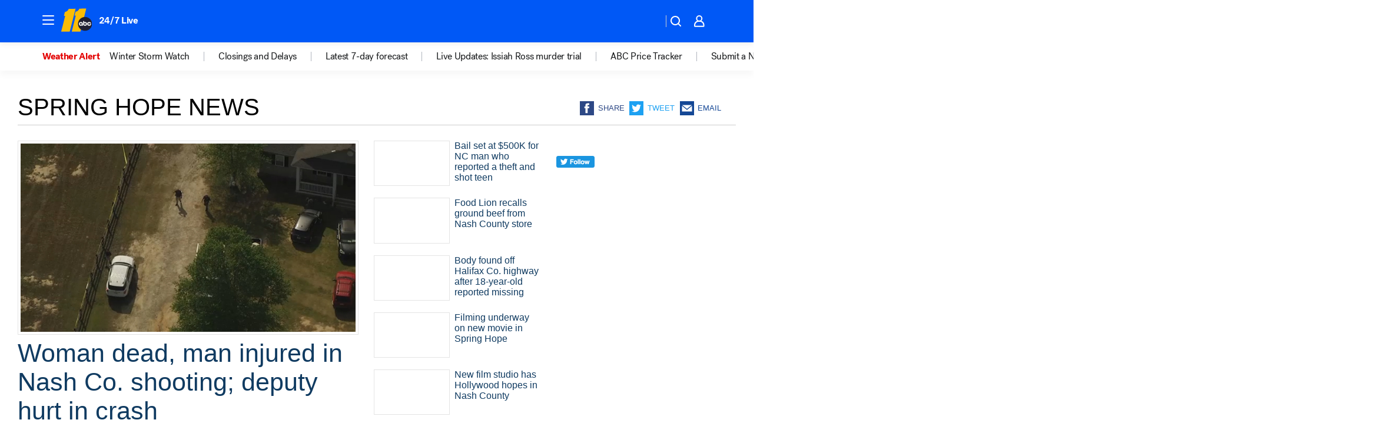

--- FILE ---
content_type: text/html; charset=utf-8
request_url: https://abc11.com/place/spring-hope/
body_size: 52409
content:

        <!DOCTYPE html>
        <html lang="en" lang="en">
            <head>
                <!-- ABCOTV | c34551d4a34a | 6461 | 672c08e1e439ffd1505b2db4bea08b9a6439c85c | abc11.com | Fri, 30 Jan 2026 05:58:57 GMT -->
                <meta charSet="utf-8" />
                <meta name="viewport" content="initial-scale=1.0, maximum-scale=3.0, user-scalable=yes" />
                <meta http-equiv="x-ua-compatible" content="IE=edge,chrome=1" />
                <meta property="og:locale" content="en_US" />
                <link href="https://cdn.abcotvs.net/abcotv" rel="preconnect" crossorigin />
                
                <link data-react-helmet="true" rel="shortcut icon" href="https://cdn.abcotvs.net/abcotv/assets/news/wtvd/images/logos/favicon.ico"/><link data-react-helmet="true" rel="manifest" href="/manifest.json"/><link data-react-helmet="true" rel="alternate" href="//abc11.com/feed/" title="ABC11 Raleigh-Durham RSS" type="application/rss+xml"/><link data-react-helmet="true" rel="canonical" href="https://abc11.com/place/spring-hope/"/><link data-react-helmet="true" href="//assets-cdn.abcotvs.net/abcotv/672c08e1e439-release-01-21-2026.8/client/abcotv/css/fusion-ff03edb4.css" rel="stylesheet"/><link data-react-helmet="true" href="//assets-cdn.abcotvs.net/abcotv/672c08e1e439-release-01-21-2026.8/client/abcotv/css/7987-3f6c1b98.css" rel="stylesheet"/><link data-react-helmet="true" href="//assets-cdn.abcotvs.net/abcotv/672c08e1e439-release-01-21-2026.8/client/abcotv/css/abcotv-fecb128a.css" rel="stylesheet"/><link data-react-helmet="true" href="//assets-cdn.abcotvs.net/abcotv/672c08e1e439-release-01-21-2026.8/client/abcotv/css/7283-b8e957cb.css" rel="stylesheet"/><link data-react-helmet="true" href="//assets-cdn.abcotvs.net/abcotv/672c08e1e439-release-01-21-2026.8/client/abcotv/css/1448-050f1822.css" rel="stylesheet"/><link data-react-helmet="true" href="//assets-cdn.abcotvs.net/abcotv/672c08e1e439-release-01-21-2026.8/client/abcotv/css/category-e1991bb5.css" rel="stylesheet"/>
                <script>
                    window.__dataLayer = {"helpersEnabled":true,"page":{},"pzn":{},"site":{"device":"desktop","portal":"news"},"visitor":{}},
                        consentToken = window.localStorage.getItem('consentToken');

                    if (consentToken) {
                        console.log('consentToken', JSON.parse(consentToken))
                        window.__dataLayer.visitor = { consent : JSON.parse(consentToken) }; 
                    }
                </script>
                <script src="https://dcf.espn.com/TWDC-DTCI/prod/Bootstrap.js"></script>
                <link rel="preload" as="font" href="https://s.abcnews.com/assets/dtci/fonts/post-grotesk/PostGrotesk-Book.woff2" crossorigin>
<link rel="preload" as="font" href="https://s.abcnews.com/assets/dtci/fonts/post-grotesk/PostGrotesk-Bold.woff2" crossorigin>
<link rel="preload" as="font" href="https://s.abcnews.com/assets/dtci/fonts/post-grotesk/PostGrotesk-Medium.woff2" crossorigin>
                <script src="//assets-cdn.abcotvs.net/abcotv/672c08e1e439-release-01-21-2026.8/client/abcotv/runtime-3c56a18c.js" defer></script><script src="//assets-cdn.abcotvs.net/abcotv/672c08e1e439-release-01-21-2026.8/client/abcotv/7987-0da20d09.js" defer></script><script src="//assets-cdn.abcotvs.net/abcotv/672c08e1e439-release-01-21-2026.8/client/abcotv/507-c7ed365d.js" defer></script><script src="//assets-cdn.abcotvs.net/abcotv/672c08e1e439-release-01-21-2026.8/client/abcotv/502-c12b28bb.js" defer></script><script src="//assets-cdn.abcotvs.net/abcotv/672c08e1e439-release-01-21-2026.8/client/abcotv/3167-3be5aec3.js" defer></script><script src="//assets-cdn.abcotvs.net/abcotv/672c08e1e439-release-01-21-2026.8/client/abcotv/7941-7990394c.js" defer></script><script src="//assets-cdn.abcotvs.net/abcotv/672c08e1e439-release-01-21-2026.8/client/abcotv/7283-f183b0f8.js" defer></script><script src="//assets-cdn.abcotvs.net/abcotv/672c08e1e439-release-01-21-2026.8/client/abcotv/8814-1b0f7fe4.js" defer></script><script src="//assets-cdn.abcotvs.net/abcotv/672c08e1e439-release-01-21-2026.8/client/abcotv/1448-2aac00e4.js" defer></script>
                <link rel="prefetch" href="//assets-cdn.abcotvs.net/abcotv/672c08e1e439-release-01-21-2026.8/client/abcotv/_manifest.js" as="script" /><link rel="prefetch" href="//assets-cdn.abcotvs.net/abcotv/672c08e1e439-release-01-21-2026.8/client/abcotv/abcotv-ce2739af.js" as="script" />
<link rel="prefetch" href="//assets-cdn.abcotvs.net/abcotv/672c08e1e439-release-01-21-2026.8/client/abcotv/category-259f16dc.js" as="script" />
                <title data-react-helmet="true">Spring hope News - ABC11 Raleigh-Durham</title>
                <meta data-react-helmet="true" name="description" content="spring hope news stories - get the latest updates from ABC11."/><meta data-react-helmet="true" property="fb:app_id" content="476025212522972"/><meta data-react-helmet="true" property="fb:pages" content="57780972549"/><meta data-react-helmet="true" property="og:site_name" content="ABC11 Raleigh-Durham"/><meta data-react-helmet="true" property="og:url" content="https://abc11.com/place/spring-hope/"/><meta data-react-helmet="true" property="og:title" content="Spring hope News"/><meta data-react-helmet="true" property="og:description" content="spring hope news stories - get the latest updates from ABC11."/><meta data-react-helmet="true" property="og:image" content="https://cdn.abcotvs.net/abcotv/assets/news/wtvd/images/logos/default_800x450.jpg"/><meta data-react-helmet="true" property="og:type" content="website"/><meta data-react-helmet="true" name="twitter:site" content="@ABC11_WTVD"/><meta data-react-helmet="true" name="twitter:creator" content="@ABC11_WTVD"/><meta data-react-helmet="true" name="twitter:url" content="https://abc11.com/place/spring-hope/"/><meta data-react-helmet="true" name="twitter:title" content="Spring hope News"/><meta data-react-helmet="true" name="twitter:description" content="spring hope news stories - get the latest updates from ABC11."/><meta data-react-helmet="true" name="twitter:card" content="summary"/><meta data-react-helmet="true" name="twitter:image" content="https://cdn.abcotvs.net/abcotv/assets/news/wtvd/images/logos/default_800x450.jpg"/><meta data-react-helmet="true" name="twitter:app:name:iphone" content="wtvd"/><meta data-react-helmet="true" name="twitter:app:id:iphone" content="408441304"/><meta data-react-helmet="true" name="twitter:app:name:googleplay" content="wtvd"/><meta data-react-helmet="true" name="twitter:app:id:googleplay" content="com.abclocal.wtvd.news"/><meta data-react-helmet="true" name="title" content="Spring hope News"/><meta data-react-helmet="true" name="medium" content="website"/>
                <script data-react-helmet="true" src="https://scripts.webcontentassessor.com/scripts/82404427eb711662dd8607c1aa2b5f1fd0d1971a6da7614e73ff0c29bec50fa2"></script>
                
                <script data-rum-type="legacy" data-rum-pct="100">(() => {function gc(n){n=document.cookie.match("(^|;) ?"+n+"=([^;]*)(;|$)");return n?n[2]:null}function sc(n){document.cookie=n}function smpl(n){n/=100;return!!n&&Math.random()<=n}var _nr=!1,_nrCookie=gc("_nr");null!==_nrCookie?"1"===_nrCookie&&(_nr=!0):smpl(100)?(_nr=!0,sc("_nr=1; path=/")):(_nr=!1,sc("_nr=0; path=/"));_nr && (() => {;window.NREUM||(NREUM={});NREUM.init={distributed_tracing:{enabled:true},privacy:{cookies_enabled:true},ajax:{deny_list:["bam.nr-data.net"]}};;NREUM.info = {"beacon":"bam.nr-data.net","errorBeacon":"bam.nr-data.net","sa":1,"licenseKey":"5985ced6ff","applicationID":"367459870"};__nr_require=function(t,e,n){function r(n){if(!e[n]){var o=e[n]={exports:{}};t[n][0].call(o.exports,function(e){var o=t[n][1][e];return r(o||e)},o,o.exports)}return e[n].exports}if("function"==typeof __nr_require)return __nr_require;for(var o=0;o<n.length;o++)r(n[o]);return r}({1:[function(t,e,n){function r(t){try{s.console&&console.log(t)}catch(e){}}var o,i=t("ee"),a=t(31),s={};try{o=localStorage.getItem("__nr_flags").split(","),console&&"function"==typeof console.log&&(s.console=!0,o.indexOf("dev")!==-1&&(s.dev=!0),o.indexOf("nr_dev")!==-1&&(s.nrDev=!0))}catch(c){}s.nrDev&&i.on("internal-error",function(t){r(t.stack)}),s.dev&&i.on("fn-err",function(t,e,n){r(n.stack)}),s.dev&&(r("NR AGENT IN DEVELOPMENT MODE"),r("flags: "+a(s,function(t,e){return t}).join(", ")))},{}],2:[function(t,e,n){function r(t,e,n,r,s){try{l?l-=1:o(s||new UncaughtException(t,e,n),!0)}catch(f){try{i("ierr",[f,c.now(),!0])}catch(d){}}return"function"==typeof u&&u.apply(this,a(arguments))}function UncaughtException(t,e,n){this.message=t||"Uncaught error with no additional information",this.sourceURL=e,this.line=n}function o(t,e){var n=e?null:c.now();i("err",[t,n])}var i=t("handle"),a=t(32),s=t("ee"),c=t("loader"),f=t("gos"),u=window.onerror,d=!1,p="nr@seenError";if(!c.disabled){var l=0;c.features.err=!0,t(1),window.onerror=r;try{throw new Error}catch(h){"stack"in h&&(t(14),t(13),"addEventListener"in window&&t(7),c.xhrWrappable&&t(15),d=!0)}s.on("fn-start",function(t,e,n){d&&(l+=1)}),s.on("fn-err",function(t,e,n){d&&!n[p]&&(f(n,p,function(){return!0}),this.thrown=!0,o(n))}),s.on("fn-end",function(){d&&!this.thrown&&l>0&&(l-=1)}),s.on("internal-error",function(t){i("ierr",[t,c.now(),!0])})}},{}],3:[function(t,e,n){var r=t("loader");r.disabled||(r.features.ins=!0)},{}],4:[function(t,e,n){function r(){U++,L=g.hash,this[u]=y.now()}function o(){U--,g.hash!==L&&i(0,!0);var t=y.now();this[h]=~~this[h]+t-this[u],this[d]=t}function i(t,e){E.emit("newURL",[""+g,e])}function a(t,e){t.on(e,function(){this[e]=y.now()})}var s="-start",c="-end",f="-body",u="fn"+s,d="fn"+c,p="cb"+s,l="cb"+c,h="jsTime",m="fetch",v="addEventListener",w=window,g=w.location,y=t("loader");if(w[v]&&y.xhrWrappable&&!y.disabled){var x=t(11),b=t(12),E=t(9),R=t(7),O=t(14),T=t(8),S=t(15),P=t(10),M=t("ee"),C=M.get("tracer"),N=t(23);t(17),y.features.spa=!0;var L,U=0;M.on(u,r),b.on(p,r),P.on(p,r),M.on(d,o),b.on(l,o),P.on(l,o),M.buffer([u,d,"xhr-resolved"]),R.buffer([u]),O.buffer(["setTimeout"+c,"clearTimeout"+s,u]),S.buffer([u,"new-xhr","send-xhr"+s]),T.buffer([m+s,m+"-done",m+f+s,m+f+c]),E.buffer(["newURL"]),x.buffer([u]),b.buffer(["propagate",p,l,"executor-err","resolve"+s]),C.buffer([u,"no-"+u]),P.buffer(["new-jsonp","cb-start","jsonp-error","jsonp-end"]),a(T,m+s),a(T,m+"-done"),a(P,"new-jsonp"),a(P,"jsonp-end"),a(P,"cb-start"),E.on("pushState-end",i),E.on("replaceState-end",i),w[v]("hashchange",i,N(!0)),w[v]("load",i,N(!0)),w[v]("popstate",function(){i(0,U>1)},N(!0))}},{}],5:[function(t,e,n){function r(){var t=new PerformanceObserver(function(t,e){var n=t.getEntries();s(v,[n])});try{t.observe({entryTypes:["resource"]})}catch(e){}}function o(t){if(s(v,[window.performance.getEntriesByType(w)]),window.performance["c"+p])try{window.performance[h](m,o,!1)}catch(t){}else try{window.performance[h]("webkit"+m,o,!1)}catch(t){}}function i(t){}if(window.performance&&window.performance.timing&&window.performance.getEntriesByType){var a=t("ee"),s=t("handle"),c=t(14),f=t(13),u=t(6),d=t(23),p="learResourceTimings",l="addEventListener",h="removeEventListener",m="resourcetimingbufferfull",v="bstResource",w="resource",g="-start",y="-end",x="fn"+g,b="fn"+y,E="bstTimer",R="pushState",O=t("loader");if(!O.disabled){O.features.stn=!0,t(9),"addEventListener"in window&&t(7);var T=NREUM.o.EV;a.on(x,function(t,e){var n=t[0];n instanceof T&&(this.bstStart=O.now())}),a.on(b,function(t,e){var n=t[0];n instanceof T&&s("bst",[n,e,this.bstStart,O.now()])}),c.on(x,function(t,e,n){this.bstStart=O.now(),this.bstType=n}),c.on(b,function(t,e){s(E,[e,this.bstStart,O.now(),this.bstType])}),f.on(x,function(){this.bstStart=O.now()}),f.on(b,function(t,e){s(E,[e,this.bstStart,O.now(),"requestAnimationFrame"])}),a.on(R+g,function(t){this.time=O.now(),this.startPath=location.pathname+location.hash}),a.on(R+y,function(t){s("bstHist",[location.pathname+location.hash,this.startPath,this.time])}),u()?(s(v,[window.performance.getEntriesByType("resource")]),r()):l in window.performance&&(window.performance["c"+p]?window.performance[l](m,o,d(!1)):window.performance[l]("webkit"+m,o,d(!1))),document[l]("scroll",i,d(!1)),document[l]("keypress",i,d(!1)),document[l]("click",i,d(!1))}}},{}],6:[function(t,e,n){e.exports=function(){return"PerformanceObserver"in window&&"function"==typeof window.PerformanceObserver}},{}],7:[function(t,e,n){function r(t){for(var e=t;e&&!e.hasOwnProperty(u);)e=Object.getPrototypeOf(e);e&&o(e)}function o(t){s.inPlace(t,[u,d],"-",i)}function i(t,e){return t[1]}var a=t("ee").get("events"),s=t("wrap-function")(a,!0),c=t("gos"),f=XMLHttpRequest,u="addEventListener",d="removeEventListener";e.exports=a,"getPrototypeOf"in Object?(r(document),r(window),r(f.prototype)):f.prototype.hasOwnProperty(u)&&(o(window),o(f.prototype)),a.on(u+"-start",function(t,e){var n=t[1];if(null!==n&&("function"==typeof n||"object"==typeof n)){var r=c(n,"nr@wrapped",function(){function t(){if("function"==typeof n.handleEvent)return n.handleEvent.apply(n,arguments)}var e={object:t,"function":n}[typeof n];return e?s(e,"fn-",null,e.name||"anonymous"):n});this.wrapped=t[1]=r}}),a.on(d+"-start",function(t){t[1]=this.wrapped||t[1]})},{}],8:[function(t,e,n){function r(t,e,n){var r=t[e];"function"==typeof r&&(t[e]=function(){var t=i(arguments),e={};o.emit(n+"before-start",[t],e);var a;e[m]&&e[m].dt&&(a=e[m].dt);var s=r.apply(this,t);return o.emit(n+"start",[t,a],s),s.then(function(t){return o.emit(n+"end",[null,t],s),t},function(t){throw o.emit(n+"end",[t],s),t})})}var o=t("ee").get("fetch"),i=t(32),a=t(31);e.exports=o;var s=window,c="fetch-",f=c+"body-",u=["arrayBuffer","blob","json","text","formData"],d=s.Request,p=s.Response,l=s.fetch,h="prototype",m="nr@context";d&&p&&l&&(a(u,function(t,e){r(d[h],e,f),r(p[h],e,f)}),r(s,"fetch",c),o.on(c+"end",function(t,e){var n=this;if(e){var r=e.headers.get("content-length");null!==r&&(n.rxSize=r),o.emit(c+"done",[null,e],n)}else o.emit(c+"done",[t],n)}))},{}],9:[function(t,e,n){var r=t("ee").get("history"),o=t("wrap-function")(r);e.exports=r;var i=window.history&&window.history.constructor&&window.history.constructor.prototype,a=window.history;i&&i.pushState&&i.replaceState&&(a=i),o.inPlace(a,["pushState","replaceState"],"-")},{}],10:[function(t,e,n){function r(t){function e(){f.emit("jsonp-end",[],l),t.removeEventListener("load",e,c(!1)),t.removeEventListener("error",n,c(!1))}function n(){f.emit("jsonp-error",[],l),f.emit("jsonp-end",[],l),t.removeEventListener("load",e,c(!1)),t.removeEventListener("error",n,c(!1))}var r=t&&"string"==typeof t.nodeName&&"script"===t.nodeName.toLowerCase();if(r){var o="function"==typeof t.addEventListener;if(o){var a=i(t.src);if(a){var d=s(a),p="function"==typeof d.parent[d.key];if(p){var l={};u.inPlace(d.parent,[d.key],"cb-",l),t.addEventListener("load",e,c(!1)),t.addEventListener("error",n,c(!1)),f.emit("new-jsonp",[t.src],l)}}}}}function o(){return"addEventListener"in window}function i(t){var e=t.match(d);return e?e[1]:null}function a(t,e){var n=t.match(l),r=n[1],o=n[3];return o?a(o,e[r]):e[r]}function s(t){var e=t.match(p);return e&&e.length>=3?{key:e[2],parent:a(e[1],window)}:{key:t,parent:window}}var c=t(23),f=t("ee").get("jsonp"),u=t("wrap-function")(f);if(e.exports=f,o()){var d=/[?&](?:callback|cb)=([^&#]+)/,p=/(.*).([^.]+)/,l=/^(w+)(.|$)(.*)$/,h=["appendChild","insertBefore","replaceChild"];Node&&Node.prototype&&Node.prototype.appendChild?u.inPlace(Node.prototype,h,"dom-"):(u.inPlace(HTMLElement.prototype,h,"dom-"),u.inPlace(HTMLHeadElement.prototype,h,"dom-"),u.inPlace(HTMLBodyElement.prototype,h,"dom-")),f.on("dom-start",function(t){r(t[0])})}},{}],11:[function(t,e,n){var r=t("ee").get("mutation"),o=t("wrap-function")(r),i=NREUM.o.MO;e.exports=r,i&&(window.MutationObserver=function(t){return this instanceof i?new i(o(t,"fn-")):i.apply(this,arguments)},MutationObserver.prototype=i.prototype)},{}],12:[function(t,e,n){function r(t){var e=i.context(),n=s(t,"executor-",e,null,!1),r=new f(n);return i.context(r).getCtx=function(){return e},r}var o=t("wrap-function"),i=t("ee").get("promise"),a=t("ee").getOrSetContext,s=o(i),c=t(31),f=NREUM.o.PR;e.exports=i,f&&(window.Promise=r,["all","race"].forEach(function(t){var e=f[t];f[t]=function(n){function r(t){return function(){i.emit("propagate",[null,!o],a,!1,!1),o=o||!t}}var o=!1;c(n,function(e,n){Promise.resolve(n).then(r("all"===t),r(!1))});var a=e.apply(f,arguments),s=f.resolve(a);return s}}),["resolve","reject"].forEach(function(t){var e=f[t];f[t]=function(t){var n=e.apply(f,arguments);return t!==n&&i.emit("propagate",[t,!0],n,!1,!1),n}}),f.prototype["catch"]=function(t){return this.then(null,t)},f.prototype=Object.create(f.prototype,{constructor:{value:r}}),c(Object.getOwnPropertyNames(f),function(t,e){try{r[e]=f[e]}catch(n){}}),o.wrapInPlace(f.prototype,"then",function(t){return function(){var e=this,n=o.argsToArray.apply(this,arguments),r=a(e);r.promise=e,n[0]=s(n[0],"cb-",r,null,!1),n[1]=s(n[1],"cb-",r,null,!1);var c=t.apply(this,n);return r.nextPromise=c,i.emit("propagate",[e,!0],c,!1,!1),c}}),i.on("executor-start",function(t){t[0]=s(t[0],"resolve-",this,null,!1),t[1]=s(t[1],"resolve-",this,null,!1)}),i.on("executor-err",function(t,e,n){t[1](n)}),i.on("cb-end",function(t,e,n){i.emit("propagate",[n,!0],this.nextPromise,!1,!1)}),i.on("propagate",function(t,e,n){this.getCtx&&!e||(this.getCtx=function(){if(t instanceof Promise)var e=i.context(t);return e&&e.getCtx?e.getCtx():this})}),r.toString=function(){return""+f})},{}],13:[function(t,e,n){var r=t("ee").get("raf"),o=t("wrap-function")(r),i="equestAnimationFrame";e.exports=r,o.inPlace(window,["r"+i,"mozR"+i,"webkitR"+i,"msR"+i],"raf-"),r.on("raf-start",function(t){t[0]=o(t[0],"fn-")})},{}],14:[function(t,e,n){function r(t,e,n){t[0]=a(t[0],"fn-",null,n)}function o(t,e,n){this.method=n,this.timerDuration=isNaN(t[1])?0:+t[1],t[0]=a(t[0],"fn-",this,n)}var i=t("ee").get("timer"),a=t("wrap-function")(i),s="setTimeout",c="setInterval",f="clearTimeout",u="-start",d="-";e.exports=i,a.inPlace(window,[s,"setImmediate"],s+d),a.inPlace(window,[c],c+d),a.inPlace(window,[f,"clearImmediate"],f+d),i.on(c+u,r),i.on(s+u,o)},{}],15:[function(t,e,n){function r(t,e){d.inPlace(e,["onreadystatechange"],"fn-",s)}function o(){var t=this,e=u.context(t);t.readyState>3&&!e.resolved&&(e.resolved=!0,u.emit("xhr-resolved",[],t)),d.inPlace(t,y,"fn-",s)}function i(t){x.push(t),m&&(E?E.then(a):w?w(a):(R=-R,O.data=R))}function a(){for(var t=0;t<x.length;t++)r([],x[t]);x.length&&(x=[])}function s(t,e){return e}function c(t,e){for(var n in t)e[n]=t[n];return e}t(7);var f=t("ee"),u=f.get("xhr"),d=t("wrap-function")(u),p=t(23),l=NREUM.o,h=l.XHR,m=l.MO,v=l.PR,w=l.SI,g="readystatechange",y=["onload","onerror","onabort","onloadstart","onloadend","onprogress","ontimeout"],x=[];e.exports=u;var b=window.XMLHttpRequest=function(t){var e=new h(t);try{u.emit("new-xhr",[e],e),e.addEventListener(g,o,p(!1))}catch(n){try{u.emit("internal-error",[n])}catch(r){}}return e};if(c(h,b),b.prototype=h.prototype,d.inPlace(b.prototype,["open","send"],"-xhr-",s),u.on("send-xhr-start",function(t,e){r(t,e),i(e)}),u.on("open-xhr-start",r),m){var E=v&&v.resolve();if(!w&&!v){var R=1,O=document.createTextNode(R);new m(a).observe(O,{characterData:!0})}}else f.on("fn-end",function(t){t[0]&&t[0].type===g||a()})},{}],16:[function(t,e,n){function r(t){if(!s(t))return null;var e=window.NREUM;if(!e.loader_config)return null;var n=(e.loader_config.accountID||"").toString()||null,r=(e.loader_config.agentID||"").toString()||null,f=(e.loader_config.trustKey||"").toString()||null;if(!n||!r)return null;var h=l.generateSpanId(),m=l.generateTraceId(),v=Date.now(),w={spanId:h,traceId:m,timestamp:v};return(t.sameOrigin||c(t)&&p())&&(w.traceContextParentHeader=o(h,m),w.traceContextStateHeader=i(h,v,n,r,f)),(t.sameOrigin&&!u()||!t.sameOrigin&&c(t)&&d())&&(w.newrelicHeader=a(h,m,v,n,r,f)),w}function o(t,e){return"00-"+e+"-"+t+"-01"}function i(t,e,n,r,o){var i=0,a="",s=1,c="",f="";return o+"@nr="+i+"-"+s+"-"+n+"-"+r+"-"+t+"-"+a+"-"+c+"-"+f+"-"+e}function a(t,e,n,r,o,i){var a="btoa"in window&&"function"==typeof window.btoa;if(!a)return null;var s={v:[0,1],d:{ty:"Browser",ac:r,ap:o,id:t,tr:e,ti:n}};return i&&r!==i&&(s.d.tk=i),btoa(JSON.stringify(s))}function s(t){return f()&&c(t)}function c(t){var e=!1,n={};if("init"in NREUM&&"distributed_tracing"in NREUM.init&&(n=NREUM.init.distributed_tracing),t.sameOrigin)e=!0;else if(n.allowed_origins instanceof Array)for(var r=0;r<n.allowed_origins.length;r++){var o=h(n.allowed_origins[r]);if(t.hostname===o.hostname&&t.protocol===o.protocol&&t.port===o.port){e=!0;break}}return e}function f(){return"init"in NREUM&&"distributed_tracing"in NREUM.init&&!!NREUM.init.distributed_tracing.enabled}function u(){return"init"in NREUM&&"distributed_tracing"in NREUM.init&&!!NREUM.init.distributed_tracing.exclude_newrelic_header}function d(){return"init"in NREUM&&"distributed_tracing"in NREUM.init&&NREUM.init.distributed_tracing.cors_use_newrelic_header!==!1}function p(){return"init"in NREUM&&"distributed_tracing"in NREUM.init&&!!NREUM.init.distributed_tracing.cors_use_tracecontext_headers}var l=t(28),h=t(18);e.exports={generateTracePayload:r,shouldGenerateTrace:s}},{}],17:[function(t,e,n){function r(t){var e=this.params,n=this.metrics;if(!this.ended){this.ended=!0;for(var r=0;r<p;r++)t.removeEventListener(d[r],this.listener,!1);return e.protocol&&"data"===e.protocol?void g("Ajax/DataUrl/Excluded"):void(e.aborted||(n.duration=a.now()-this.startTime,this.loadCaptureCalled||4!==t.readyState?null==e.status&&(e.status=0):i(this,t),n.cbTime=this.cbTime,s("xhr",[e,n,this.startTime,this.endTime,"xhr"],this)))}}function o(t,e){var n=c(e),r=t.params;r.hostname=n.hostname,r.port=n.port,r.protocol=n.protocol,r.host=n.hostname+":"+n.port,r.pathname=n.pathname,t.parsedOrigin=n,t.sameOrigin=n.sameOrigin}function i(t,e){t.params.status=e.status;var n=v(e,t.lastSize);if(n&&(t.metrics.rxSize=n),t.sameOrigin){var r=e.getResponseHeader("X-NewRelic-App-Data");r&&(t.params.cat=r.split(", ").pop())}t.loadCaptureCalled=!0}var a=t("loader");if(a.xhrWrappable&&!a.disabled){var s=t("handle"),c=t(18),f=t(16).generateTracePayload,u=t("ee"),d=["load","error","abort","timeout"],p=d.length,l=t("id"),h=t(24),m=t(22),v=t(19),w=t(23),g=t(25).recordSupportability,y=NREUM.o.REQ,x=window.XMLHttpRequest;a.features.xhr=!0,t(15),t(8),u.on("new-xhr",function(t){var e=this;e.totalCbs=0,e.called=0,e.cbTime=0,e.end=r,e.ended=!1,e.xhrGuids={},e.lastSize=null,e.loadCaptureCalled=!1,e.params=this.params||{},e.metrics=this.metrics||{},t.addEventListener("load",function(n){i(e,t)},w(!1)),h&&(h>34||h<10)||t.addEventListener("progress",function(t){e.lastSize=t.loaded},w(!1))}),u.on("open-xhr-start",function(t){this.params={method:t[0]},o(this,t[1]),this.metrics={}}),u.on("open-xhr-end",function(t,e){"loader_config"in NREUM&&"xpid"in NREUM.loader_config&&this.sameOrigin&&e.setRequestHeader("X-NewRelic-ID",NREUM.loader_config.xpid);var n=f(this.parsedOrigin);if(n){var r=!1;n.newrelicHeader&&(e.setRequestHeader("newrelic",n.newrelicHeader),r=!0),n.traceContextParentHeader&&(e.setRequestHeader("traceparent",n.traceContextParentHeader),n.traceContextStateHeader&&e.setRequestHeader("tracestate",n.traceContextStateHeader),r=!0),r&&(this.dt=n)}}),u.on("send-xhr-start",function(t,e){var n=this.metrics,r=t[0],o=this;if(n&&r){var i=m(r);i&&(n.txSize=i)}this.startTime=a.now(),this.listener=function(t){try{"abort"!==t.type||o.loadCaptureCalled||(o.params.aborted=!0),("load"!==t.type||o.called===o.totalCbs&&(o.onloadCalled||"function"!=typeof e.onload))&&o.end(e)}catch(n){try{u.emit("internal-error",[n])}catch(r){}}};for(var s=0;s<p;s++)e.addEventListener(d[s],this.listener,w(!1))}),u.on("xhr-cb-time",function(t,e,n){this.cbTime+=t,e?this.onloadCalled=!0:this.called+=1,this.called!==this.totalCbs||!this.onloadCalled&&"function"==typeof n.onload||this.end(n)}),u.on("xhr-load-added",function(t,e){var n=""+l(t)+!!e;this.xhrGuids&&!this.xhrGuids[n]&&(this.xhrGuids[n]=!0,this.totalCbs+=1)}),u.on("xhr-load-removed",function(t,e){var n=""+l(t)+!!e;this.xhrGuids&&this.xhrGuids[n]&&(delete this.xhrGuids[n],this.totalCbs-=1)}),u.on("xhr-resolved",function(){this.endTime=a.now()}),u.on("addEventListener-end",function(t,e){e instanceof x&&"load"===t[0]&&u.emit("xhr-load-added",[t[1],t[2]],e)}),u.on("removeEventListener-end",function(t,e){e instanceof x&&"load"===t[0]&&u.emit("xhr-load-removed",[t[1],t[2]],e)}),u.on("fn-start",function(t,e,n){e instanceof x&&("onload"===n&&(this.onload=!0),("load"===(t[0]&&t[0].type)||this.onload)&&(this.xhrCbStart=a.now()))}),u.on("fn-end",function(t,e){this.xhrCbStart&&u.emit("xhr-cb-time",[a.now()-this.xhrCbStart,this.onload,e],e)}),u.on("fetch-before-start",function(t){function e(t,e){var n=!1;return e.newrelicHeader&&(t.set("newrelic",e.newrelicHeader),n=!0),e.traceContextParentHeader&&(t.set("traceparent",e.traceContextParentHeader),e.traceContextStateHeader&&t.set("tracestate",e.traceContextStateHeader),n=!0),n}var n,r=t[1]||{};"string"==typeof t[0]?n=t[0]:t[0]&&t[0].url?n=t[0].url:window.URL&&t[0]&&t[0]instanceof URL&&(n=t[0].href),n&&(this.parsedOrigin=c(n),this.sameOrigin=this.parsedOrigin.sameOrigin);var o=f(this.parsedOrigin);if(o&&(o.newrelicHeader||o.traceContextParentHeader))if("string"==typeof t[0]||window.URL&&t[0]&&t[0]instanceof URL){var i={};for(var a in r)i[a]=r[a];i.headers=new Headers(r.headers||{}),e(i.headers,o)&&(this.dt=o),t.length>1?t[1]=i:t.push(i)}else t[0]&&t[0].headers&&e(t[0].headers,o)&&(this.dt=o)}),u.on("fetch-start",function(t,e){this.params={},this.metrics={},this.startTime=a.now(),this.dt=e,t.length>=1&&(this.target=t[0]),t.length>=2&&(this.opts=t[1]);var n,r=this.opts||{},i=this.target;if("string"==typeof i?n=i:"object"==typeof i&&i instanceof y?n=i.url:window.URL&&"object"==typeof i&&i instanceof URL&&(n=i.href),o(this,n),"data"!==this.params.protocol){var s=(""+(i&&i instanceof y&&i.method||r.method||"GET")).toUpperCase();this.params.method=s,this.txSize=m(r.body)||0}}),u.on("fetch-done",function(t,e){if(this.endTime=a.now(),this.params||(this.params={}),"data"===this.params.protocol)return void g("Ajax/DataUrl/Excluded");this.params.status=e?e.status:0;var n;"string"==typeof this.rxSize&&this.rxSize.length>0&&(n=+this.rxSize);var r={txSize:this.txSize,rxSize:n,duration:a.now()-this.startTime};s("xhr",[this.params,r,this.startTime,this.endTime,"fetch"],this)})}},{}],18:[function(t,e,n){var r={};e.exports=function(t){if(t in r)return r[t];if(0===(t||"").indexOf("data:"))return{protocol:"data"};var e=document.createElement("a"),n=window.location,o={};e.href=t,o.port=e.port;var i=e.href.split("://");!o.port&&i[1]&&(o.port=i[1].split("/")[0].split("@").pop().split(":")[1]),o.port&&"0"!==o.port||(o.port="https"===i[0]?"443":"80"),o.hostname=e.hostname||n.hostname,o.pathname=e.pathname,o.protocol=i[0],"/"!==o.pathname.charAt(0)&&(o.pathname="/"+o.pathname);var a=!e.protocol||":"===e.protocol||e.protocol===n.protocol,s=e.hostname===document.domain&&e.port===n.port;return o.sameOrigin=a&&(!e.hostname||s),"/"===o.pathname&&(r[t]=o),o}},{}],19:[function(t,e,n){function r(t,e){var n=t.responseType;return"json"===n&&null!==e?e:"arraybuffer"===n||"blob"===n||"json"===n?o(t.response):"text"===n||""===n||void 0===n?o(t.responseText):void 0}var o=t(22);e.exports=r},{}],20:[function(t,e,n){function r(){}function o(t,e,n,r){return function(){return u.recordSupportability("API/"+e+"/called"),i(t+e,[f.now()].concat(s(arguments)),n?null:this,r),n?void 0:this}}var i=t("handle"),a=t(31),s=t(32),c=t("ee").get("tracer"),f=t("loader"),u=t(25),d=NREUM;"undefined"==typeof window.newrelic&&(newrelic=d);var p=["setPageViewName","setCustomAttribute","setErrorHandler","finished","addToTrace","inlineHit","addRelease"],l="api-",h=l+"ixn-";a(p,function(t,e){d[e]=o(l,e,!0,"api")}),d.addPageAction=o(l,"addPageAction",!0),d.setCurrentRouteName=o(l,"routeName",!0),e.exports=newrelic,d.interaction=function(){return(new r).get()};var m=r.prototype={createTracer:function(t,e){var n={},r=this,o="function"==typeof e;return i(h+"tracer",[f.now(),t,n],r),function(){if(c.emit((o?"":"no-")+"fn-start",[f.now(),r,o],n),o)try{return e.apply(this,arguments)}catch(t){throw c.emit("fn-err",[arguments,this,t],n),t}finally{c.emit("fn-end",[f.now()],n)}}}};a("actionText,setName,setAttribute,save,ignore,onEnd,getContext,end,get".split(","),function(t,e){m[e]=o(h,e)}),newrelic.noticeError=function(t,e){"string"==typeof t&&(t=new Error(t)),u.recordSupportability("API/noticeError/called"),i("err",[t,f.now(),!1,e])}},{}],21:[function(t,e,n){function r(t){if(NREUM.init){for(var e=NREUM.init,n=t.split("."),r=0;r<n.length-1;r++)if(e=e[n[r]],"object"!=typeof e)return;return e=e[n[n.length-1]]}}e.exports={getConfiguration:r}},{}],22:[function(t,e,n){e.exports=function(t){if("string"==typeof t&&t.length)return t.length;if("object"==typeof t){if("undefined"!=typeof ArrayBuffer&&t instanceof ArrayBuffer&&t.byteLength)return t.byteLength;if("undefined"!=typeof Blob&&t instanceof Blob&&t.size)return t.size;if(!("undefined"!=typeof FormData&&t instanceof FormData))try{return JSON.stringify(t).length}catch(e){return}}}},{}],23:[function(t,e,n){var r=!1;try{var o=Object.defineProperty({},"passive",{get:function(){r=!0}});window.addEventListener("testPassive",null,o),window.removeEventListener("testPassive",null,o)}catch(i){}e.exports=function(t){return r?{passive:!0,capture:!!t}:!!t}},{}],24:[function(t,e,n){var r=0,o=navigator.userAgent.match(/Firefox[/s](d+.d+)/);o&&(r=+o[1]),e.exports=r},{}],25:[function(t,e,n){function r(t,e){var n=[a,t,{name:t},e];return i("storeMetric",n,null,"api"),n}function o(t,e){var n=[s,t,{name:t},e];return i("storeEventMetrics",n,null,"api"),n}var i=t("handle"),a="sm",s="cm";e.exports={constants:{SUPPORTABILITY_METRIC:a,CUSTOM_METRIC:s},recordSupportability:r,recordCustom:o}},{}],26:[function(t,e,n){function r(){return s.exists&&performance.now?Math.round(performance.now()):(i=Math.max((new Date).getTime(),i))-a}function o(){return i}var i=(new Date).getTime(),a=i,s=t(33);e.exports=r,e.exports.offset=a,e.exports.getLastTimestamp=o},{}],27:[function(t,e,n){function r(t,e){var n=t.getEntries();n.forEach(function(t){"first-paint"===t.name?l("timing",["fp",Math.floor(t.startTime)]):"first-contentful-paint"===t.name&&l("timing",["fcp",Math.floor(t.startTime)])})}function o(t,e){var n=t.getEntries();if(n.length>0){var r=n[n.length-1];if(f&&f<r.startTime)return;var o=[r],i=a({});i&&o.push(i),l("lcp",o)}}function i(t){t.getEntries().forEach(function(t){t.hadRecentInput||l("cls",[t])})}function a(t){var e=navigator.connection||navigator.mozConnection||navigator.webkitConnection;if(e)return e.type&&(t["net-type"]=e.type),e.effectiveType&&(t["net-etype"]=e.effectiveType),e.rtt&&(t["net-rtt"]=e.rtt),e.downlink&&(t["net-dlink"]=e.downlink),t}function s(t){if(t instanceof w&&!y){var e=Math.round(t.timeStamp),n={type:t.type};a(n),e<=h.now()?n.fid=h.now()-e:e>h.offset&&e<=Date.now()?(e-=h.offset,n.fid=h.now()-e):e=h.now(),y=!0,l("timing",["fi",e,n])}}function c(t){"hidden"===t&&(f=h.now(),l("pageHide",[f]))}if(!("init"in NREUM&&"page_view_timing"in NREUM.init&&"enabled"in NREUM.init.page_view_timing&&NREUM.init.page_view_timing.enabled===!1)){var f,u,d,p,l=t("handle"),h=t("loader"),m=t(30),v=t(23),w=NREUM.o.EV;if("PerformanceObserver"in window&&"function"==typeof window.PerformanceObserver){u=new PerformanceObserver(r);try{u.observe({entryTypes:["paint"]})}catch(g){}d=new PerformanceObserver(o);try{d.observe({entryTypes:["largest-contentful-paint"]})}catch(g){}p=new PerformanceObserver(i);try{p.observe({type:"layout-shift",buffered:!0})}catch(g){}}if("addEventListener"in document){var y=!1,x=["click","keydown","mousedown","pointerdown","touchstart"];x.forEach(function(t){document.addEventListener(t,s,v(!1))})}m(c)}},{}],28:[function(t,e,n){function r(){function t(){return e?15&e[n++]:16*Math.random()|0}var e=null,n=0,r=window.crypto||window.msCrypto;r&&r.getRandomValues&&(e=r.getRandomValues(new Uint8Array(31)));for(var o,i="xxxxxxxx-xxxx-4xxx-yxxx-xxxxxxxxxxxx",a="",s=0;s<i.length;s++)o=i[s],"x"===o?a+=t().toString(16):"y"===o?(o=3&t()|8,a+=o.toString(16)):a+=o;return a}function o(){return a(16)}function i(){return a(32)}function a(t){function e(){return n?15&n[r++]:16*Math.random()|0}var n=null,r=0,o=window.crypto||window.msCrypto;o&&o.getRandomValues&&Uint8Array&&(n=o.getRandomValues(new Uint8Array(t)));for(var i=[],a=0;a<t;a++)i.push(e().toString(16));return i.join("")}e.exports={generateUuid:r,generateSpanId:o,generateTraceId:i}},{}],29:[function(t,e,n){function r(t,e){if(!o)return!1;if(t!==o)return!1;if(!e)return!0;if(!i)return!1;for(var n=i.split("."),r=e.split("."),a=0;a<r.length;a++)if(r[a]!==n[a])return!1;return!0}var o=null,i=null,a=/Version\/(\S+)\s+Safari/;if(navigator.userAgent){var s=navigator.userAgent,c=s.match(a);c&&s.indexOf("Chrome")===-1&&s.indexOf("Chromium")===-1&&(o="Safari",i=c[1])}e.exports={agent:o,version:i,match:r}},{}],30:[function(t,e,n){function r(t){function e(){t(s&&document[s]?document[s]:document[i]?"hidden":"visible")}"addEventListener"in document&&a&&document.addEventListener(a,e,o(!1))}var o=t(23);e.exports=r;var i,a,s;"undefined"!=typeof document.hidden?(i="hidden",a="visibilitychange",s="visibilityState"):"undefined"!=typeof document.msHidden?(i="msHidden",a="msvisibilitychange"):"undefined"!=typeof document.webkitHidden&&(i="webkitHidden",a="webkitvisibilitychange",s="webkitVisibilityState")},{}],31:[function(t,e,n){function r(t,e){var n=[],r="",i=0;for(r in t)o.call(t,r)&&(n[i]=e(r,t[r]),i+=1);return n}var o=Object.prototype.hasOwnProperty;e.exports=r},{}],32:[function(t,e,n){function r(t,e,n){e||(e=0),"undefined"==typeof n&&(n=t?t.length:0);for(var r=-1,o=n-e||0,i=Array(o<0?0:o);++r<o;)i[r]=t[e+r];return i}e.exports=r},{}],33:[function(t,e,n){e.exports={exists:"undefined"!=typeof window.performance&&window.performance.timing&&"undefined"!=typeof window.performance.timing.navigationStart}},{}],ee:[function(t,e,n){function r(){}function o(t){function e(t){return t&&t instanceof r?t:t?f(t,c,a):a()}function n(n,r,o,i,a){if(a!==!1&&(a=!0),!l.aborted||i){t&&a&&t(n,r,o);for(var s=e(o),c=m(n),f=c.length,u=0;u<f;u++)c[u].apply(s,r);var p=d[y[n]];return p&&p.push([x,n,r,s]),s}}function i(t,e){g[t]=m(t).concat(e)}function h(t,e){var n=g[t];if(n)for(var r=0;r<n.length;r++)n[r]===e&&n.splice(r,1)}function m(t){return g[t]||[]}function v(t){return p[t]=p[t]||o(n)}function w(t,e){l.aborted||u(t,function(t,n){e=e||"feature",y[n]=e,e in d||(d[e]=[])})}var g={},y={},x={on:i,addEventListener:i,removeEventListener:h,emit:n,get:v,listeners:m,context:e,buffer:w,abort:s,aborted:!1};return x}function i(t){return f(t,c,a)}function a(){return new r}function s(){(d.api||d.feature)&&(l.aborted=!0,d=l.backlog={})}var c="nr@context",f=t("gos"),u=t(31),d={},p={},l=e.exports=o();e.exports.getOrSetContext=i,l.backlog=d},{}],gos:[function(t,e,n){function r(t,e,n){if(o.call(t,e))return t[e];var r=n();if(Object.defineProperty&&Object.keys)try{return Object.defineProperty(t,e,{value:r,writable:!0,enumerable:!1}),r}catch(i){}return t[e]=r,r}var o=Object.prototype.hasOwnProperty;e.exports=r},{}],handle:[function(t,e,n){function r(t,e,n,r){o.buffer([t],r),o.emit(t,e,n)}var o=t("ee").get("handle");e.exports=r,r.ee=o},{}],id:[function(t,e,n){function r(t){var e=typeof t;return!t||"object"!==e&&"function"!==e?-1:t===window?0:a(t,i,function(){return o++})}var o=1,i="nr@id",a=t("gos");e.exports=r},{}],loader:[function(t,e,n){function r(){if(!T++){var t=O.info=NREUM.info,e=m.getElementsByTagName("script")[0];if(setTimeout(f.abort,3e4),!(t&&t.licenseKey&&t.applicationID&&e))return f.abort();c(E,function(e,n){t[e]||(t[e]=n)});var n=a();s("mark",["onload",n+O.offset],null,"api"),s("timing",["load",n]);var r=m.createElement("script");0===t.agent.indexOf("http://")||0===t.agent.indexOf("https://")?r.src=t.agent:r.src=l+"://"+t.agent,e.parentNode.insertBefore(r,e)}}function o(){"complete"===m.readyState&&i()}function i(){s("mark",["domContent",a()+O.offset],null,"api")}var a=t(26),s=t("handle"),c=t(31),f=t("ee"),u=t(29),d=t(21),p=t(23),l=d.getConfiguration("ssl")===!1?"http":"https",h=window,m=h.document,v="addEventListener",w="attachEvent",g=h.XMLHttpRequest,y=g&&g.prototype,x=!1;NREUM.o={ST:setTimeout,SI:h.setImmediate,CT:clearTimeout,XHR:g,REQ:h.Request,EV:h.Event,PR:h.Promise,MO:h.MutationObserver};var b=""+location,E={beacon:"bam.nr-data.net",errorBeacon:"bam.nr-data.net",agent:"js-agent.newrelic.com/nr-spa-1216.min.js"},R=g&&y&&y[v]&&!/CriOS/.test(navigator.userAgent),O=e.exports={offset:a.getLastTimestamp(),now:a,origin:b,features:{},xhrWrappable:R,userAgent:u,disabled:x};if(!x){t(20),t(27),m[v]?(m[v]("DOMContentLoaded",i,p(!1)),h[v]("load",r,p(!1))):(m[w]("onreadystatechange",o),h[w]("onload",r)),s("mark",["firstbyte",a.getLastTimestamp()],null,"api");var T=0}},{}],"wrap-function":[function(t,e,n){function r(t,e){function n(e,n,r,c,f){function nrWrapper(){var i,a,u,p;try{a=this,i=d(arguments),u="function"==typeof r?r(i,a):r||{}}catch(l){o([l,"",[i,a,c],u],t)}s(n+"start",[i,a,c],u,f);try{return p=e.apply(a,i)}catch(h){throw s(n+"err",[i,a,h],u,f),h}finally{s(n+"end",[i,a,p],u,f)}}return a(e)?e:(n||(n=""),nrWrapper[p]=e,i(e,nrWrapper,t),nrWrapper)}function r(t,e,r,o,i){r||(r="");var s,c,f,u="-"===r.charAt(0);for(f=0;f<e.length;f++)c=e[f],s=t[c],a(s)||(t[c]=n(s,u?c+r:r,o,c,i))}function s(n,r,i,a){if(!h||e){var s=h;h=!0;try{t.emit(n,r,i,e,a)}catch(c){o([c,n,r,i],t)}h=s}}return t||(t=u),n.inPlace=r,n.flag=p,n}function o(t,e){e||(e=u);try{e.emit("internal-error",t)}catch(n){}}function i(t,e,n){if(Object.defineProperty&&Object.keys)try{var r=Object.keys(t);return r.forEach(function(n){Object.defineProperty(e,n,{get:function(){return t[n]},set:function(e){return t[n]=e,e}})}),e}catch(i){o([i],n)}for(var a in t)l.call(t,a)&&(e[a]=t[a]);return e}function a(t){return!(t&&t instanceof Function&&t.apply&&!t[p])}function s(t,e){var n=e(t);return n[p]=t,i(t,n,u),n}function c(t,e,n){var r=t[e];t[e]=s(r,n)}function f(){for(var t=arguments.length,e=new Array(t),n=0;n<t;++n)e[n]=arguments[n];return e}var u=t("ee"),d=t(32),p="nr@original",l=Object.prototype.hasOwnProperty,h=!1;e.exports=r,e.exports.wrapFunction=s,e.exports.wrapInPlace=c,e.exports.argsToArray=f},{}]},{},["loader",2,17,5,3,4]);;NREUM.info={"beacon":"bam.nr-data.net","errorBeacon":"bam.nr-data.net","sa":1,"licenseKey":"8d01ff17d1","applicationID":"415461361"}})();})();</script>
                <link href="//assets-cdn.abcotvs.net" rel="preconnect" />
                <link href="https://cdn.abcotvs.net/abcotv" rel="preconnect" crossorigin />
                <script>(function(){function a(a){var b,c=g.floor(65535*g.random()).toString(16);for(b=4-c.length;0<b;b--)c="0"+c;return a=(String()+a).substring(0,4),!Number.isNaN(parseInt(a,16))&&a.length?a+c.substr(a.length):c}function b(){var a=c(window.location.hostname);return a?"."+a:".go.com"}function c(a=""){var b=a.match(/[^.]+(?:.com?(?:.[a-z]{2})?|(?:.[a-z]+))?$/i);if(b&&b.length)return b[0].replace(/:[0-9]+$/,"")}function d(a,b,c,d,g,h){var i,j=!1;if(f.test(c)&&(c=c.replace(f,""),j=!0),!a||/^(?:expires|max-age|path|domain|secure)$/i.test(a))return!1;if(i=a+"="+b,g&&g instanceof Date&&(i+="; expires="+g.toUTCString()),c&&(i+="; domain="+c),d&&(i+="; path="+d),h&&(i+="; secure"),document.cookie=i,j){var k="www"+(/^./.test(c)?"":".")+c;e(a,k,d||"")}return!0}function e(a,b,c){return document.cookie=encodeURIComponent(a)+"=; expires=Thu, 01 Jan 1970 00:00:00 GMT"+(b?"; domain="+b:"")+(c?"; path="+c:""),!0}var f=/^.?www/,g=Math;(function(a){for(var b,d=a+"=",e=document.cookie.split(";"),f=0;f<e.length;f++){for(b=e[f];" "===b.charAt(0);)b=b.substring(1,b.length);if(0===b.indexOf(d))return b.substring(d.length,b.length)}return null})("SWID")||function(a){if(a){var c=new Date(Date.now());c.setFullYear(c.getFullYear()+1),d("SWID",a,b(),"/",c)}}(function(){return String()+a()+a()+"-"+a()+"-"+a("4")+"-"+a((g.floor(10*g.random())%4+8).toString(16))+"-"+a()+a()+a()}())})();</script>
            </head>
            <body class="">
                
                <div id="abcotv"><div id="fitt-analytics"><div class="bp-mobileMDPlus bp-mobileLGPlus bp-tabletPlus bp-desktopPlus bp-desktopLGPlus"><div class="wrapper category"><div id="themeProvider" class="theme-light "><section class="nav sticky topzero"><header class="VZTD lZur JhJDA tomuH qpSyx crEfr duUVQ "><div id="NavigationContainer" class="VZTD nkdHX mLASH OfbiZ gbxlc OAKIS OrkQb sHsPe lqtkC glxIO HfYhe vUYNV McMna WtEci pdYhu seFhp "><div class="VZTD ZaRVE URqSb "><div id="NavigationMenu" class="UbGlr awXxV lZur QNwmF SrhIT CSJky fKGaR MELDj bwJpP oFbxM sCAKu JmqhH LNPNz XedOc INRRi zyWBh HZYdm KUWLd ghwbF " aria-expanded="false" aria-label="Site Menu" role="button" tabindex="0"><div id="NavigationMenuIcon" class="xwYCG chWWz xItUF awXxV lZur dnyYA SGbxA CSJky klTtn TqWpy hDYpx LEjY VMTsP AqjSi krKko MdvlB SwrCi PMtn qNrLC PriDW HkWF oFFrS kGyAC "></div></div><div class="VZTD mLASH "><a href="https://abc11.com/" aria-label="ABC11 Raleigh-Durham homepage"><img class="Hxa-d QNwmF CKa-dw " src="https://cdn.abcotvs.net/abcotv/assets/news/global/images/feature-header/wtvd-lg.svg"/><img class="Hxa-d NzyJW hyWKA BKvsz " src="https://cdn.abcotvs.net/abcotv/assets/news/global/images/feature-header/wtvd-sm.svg"/></a></div><div class="feature-nav-local"><div class="VZTD HNQqj ZaRVE "><span class="NzyJW bfzCU OlYnP vtZdS BnAMJ ioHuy QbACp vLCTF AyXGx ubOdK WtEci FfVOu seFhp "><a class="Ihhcd glfEG fCZkS hfDkF rUrN QNwmF eXeQK wzfDA kZHXs Mwuoo QdTjf ubOdK ACtel FfVOu hBmQi " href="https://abc11.com/watch/live/">24/7 Live</a></span><span class="NzyJW bfzCU OlYnP vtZdS BnAMJ ioHuy QbACp vLCTF AyXGx ubOdK WtEci FfVOu seFhp "><a class="Ihhcd glfEG fCZkS hfDkF rUrN QNwmF eXeQK wzfDA kZHXs Mwuoo QdTjf ubOdK ACtel FfVOu hBmQi " href="https://abc11.com/raleigh/">Raleigh</a></span><span class="NzyJW bfzCU OlYnP vtZdS BnAMJ ioHuy QbACp vLCTF AyXGx ubOdK WtEci FfVOu seFhp "><a class="Ihhcd glfEG fCZkS hfDkF rUrN QNwmF eXeQK wzfDA kZHXs Mwuoo QdTjf ubOdK ACtel FfVOu hBmQi " href="https://abc11.com/durham/">Durham</a></span><span class="NzyJW bfzCU OlYnP vtZdS BnAMJ ioHuy QbACp vLCTF AyXGx ubOdK WtEci FfVOu seFhp "><a class="Ihhcd glfEG fCZkS hfDkF rUrN QNwmF eXeQK wzfDA kZHXs Mwuoo QdTjf ubOdK ACtel FfVOu hBmQi " href="https://abc11.com/fayetteville/">Fayetteville</a></span><span class="NzyJW bfzCU OlYnP vtZdS BnAMJ ioHuy QbACp vLCTF AyXGx ubOdK WtEci FfVOu seFhp "><a class="Ihhcd glfEG fCZkS hfDkF rUrN QNwmF eXeQK wzfDA kZHXs Mwuoo QdTjf ubOdK ACtel FfVOu hBmQi " href="https://abc11.com/counties/">Surrounding Area</a></span></div></div><a class="feature-local-expand" href="#"></a></div><div class="VZTD ZaRVE "><div class="VZTD mLASH ZRifP iyxc REstn crufr EfJuX DycYT "><a class="Ihhcd glfEG fCZkS hfDkF rUrN QNwmF VZTD HNQqj tQNjZ wzfDA kZHXs hjGhr vIbgY ubOdK DTlmW FfVOu hBmQi " href="https://abc11.com/weather/" aria-label="Weather Temperature"><div class="Ihhcd glfEG fCZkS ZfQkn rUrN TJBcA ugxZf WtEci huQUD seFhp "></div><div class="mhCCg QNwmF lZur oRZBf FqYsI RoVHj gSlSZ mZWbG " style="background-image:"></div></a></div><div class="UbGlr awXxV lZur QNwmF mhCCg SrhIT CSJky fCZkS mHilG MELDj bwJpP EmnZP TSHkB JmqhH LNPNz mphTr PwViZ SQFkJ DTlmW GCxLR JrdoJ " role="button" aria-label="Open Search Overlay" tabindex="0"><svg aria-hidden="true" class="prism-Iconography prism-Iconography--menu-search kDSxb xOPbW dlJpw " focusable="false" height="1em" viewBox="0 0 24 24" width="1em" xmlns="http://www.w3.org/2000/svg" xmlns:xlink="http://www.w3.org/1999/xlink"><path fill="currentColor" d="M5 11a6 6 0 1112 0 6 6 0 01-12 0zm6-8a8 8 0 104.906 14.32l3.387 3.387a1 1 0 001.414-1.414l-3.387-3.387A8 8 0 0011 3z"></path></svg></div><a class="UbGlr awXxV lZur QNwmF mhCCg SrhIT CSJky fCZkS mHilG MELDj bwJpP EmnZP TSHkB JmqhH LNPNz mphTr PwViZ SQFkJ DTlmW GCxLR JrdoJ CKa-dw " role="button" aria-label="Open Login Modal" tabindex="0"><svg aria-hidden="true" class="prism-Iconography prism-Iconography--menu-account kDSxb xOPbW dlJpw " focusable="false" height="1em" viewBox="0 0 24 24" width="1em" xmlns="http://www.w3.org/2000/svg" xmlns:xlink="http://www.w3.org/1999/xlink"><path fill="currentColor" d="M8.333 7.444a3.444 3.444 0 116.889 0 3.444 3.444 0 01-6.89 0zm7.144 3.995a5.444 5.444 0 10-7.399 0A8.003 8.003 0 003 18.889v1.288a1.6 1.6 0 001.6 1.6h14.355a1.6 1.6 0 001.6-1.6V18.89a8.003 8.003 0 00-5.078-7.45zm-3.7 1.45H11a6 6 0 00-6 6v.889h13.555v-.89a6 6 0 00-6-6h-.778z"></path></svg></a></div></div></header><div class="xItUF gFwTS "><div class="fiKAF OfbiZ gbxlc OAKIS DCuxd TRHNP lqtkC glxIO HfYhe vUYNV "><div class="bmjsw hsDdd "><div class="ihLsD VZTD fiKAF mLASH lZur "><div class="VZTD wIPHd xTell EtpKY avctS ubPuV "><div class="EtpKY BcIWk lZur XYehN ztzXw BNrYb VZTD UoWrx wIPHd uJYPp weKRE uPcsp tiyeh coxyh gwrHW kSjgS KRoja YETAC tDXW CRCus NHTWs KSzh " id="wtvd-subnavigation-menu-weather-alerts"><h2 class="oQtGj nyteQ TKoEr VZTD NcKpY "><span class="kNHBc wdvwp hUNvd Ihhcd glfEG spGqg ">Weather Alert</span></h2></div></div><div class="VZTD wIPHd xTell EtpKY avctS "><div class="EtpKY BcIWk lZur XYehN ztzXw BNrYb " id="wtvd-subnavigation-menu-weather-alert-0"><h2 class="oQtGj nyteQ TKoEr VZTD NcKpY "><a class="AnchorLink EGxVT yywph DlUxc stno AZDrP nEuPq rjBgt oQtGj nyteQ SQMtl NTRyE PRQLW nikKd " tabindex="0" role="menuitem" aria-label="wtvd-subnavigation-menu-weather-alert-0" href="https://abc11.com/weather/alerts/">Winter Storm Watch</a></h2></div><div class="RrTVU cYfNW aVGFt beQNW mdYuN uPlNC lrZJa GYydp DcwgP paZQx BNBfM "></div></div><div class="VZTD wIPHd xTell EtpKY avctS "><div class="EtpKY BcIWk lZur XYehN ztzXw BNrYb " id="wtvd-subnavigation-menu-item-465732"><h2 class="oQtGj nyteQ TKoEr VZTD NcKpY "><a class="AnchorLink EGxVT yywph DlUxc stno AZDrP nEuPq rjBgt oQtGj nyteQ SQMtl NTRyE PRQLW nikKd " tabindex="0" role="menuitem" aria-label="wtvd-subnavigation-menu-item-465732" href="http://abc11.com/community/schoolclosings">Closings and Delays</a></h2></div><div class="RrTVU cYfNW aVGFt beQNW mdYuN uPlNC lrZJa GYydp DcwgP paZQx BNBfM "></div></div><div class="VZTD wIPHd xTell EtpKY avctS "><div class="EtpKY BcIWk lZur XYehN ztzXw BNrYb " id="wtvd-subnavigation-menu-item-15428387"><h2 class="oQtGj nyteQ TKoEr VZTD NcKpY "><a class="AnchorLink EGxVT yywph DlUxc stno AZDrP nEuPq rjBgt oQtGj nyteQ SQMtl NTRyE PRQLW nikKd " tabindex="0" role="menuitem" aria-label="wtvd-subnavigation-menu-item-15428387" href="https://abc11.com/nc-weather-forecast-raleigh-durham-fayetteville-north-carolina/44993/">Latest 7-day forecast</a></h2></div><div class="RrTVU cYfNW aVGFt beQNW mdYuN uPlNC lrZJa GYydp DcwgP paZQx BNBfM "></div></div><div class="VZTD wIPHd xTell EtpKY avctS "><div class="EtpKY BcIWk lZur XYehN ztzXw BNrYb " id="wtvd-subnavigation-menu-item-18401922"><h2 class="oQtGj nyteQ TKoEr VZTD NcKpY "><a class="AnchorLink EGxVT yywph DlUxc stno AZDrP nEuPq rjBgt oQtGj nyteQ SQMtl NTRyE PRQLW nikKd " tabindex="0" role="menuitem" aria-label="wtvd-subnavigation-menu-item-18401922" href="https://abc11.com/live-updates/live-updates-issiah-ross-murder-trial-nc-man-charged-killing-teens-lyric-woods-devin-clark-2022-orange/18429276/">Live Updates: Issiah Ross murder trial </a></h2></div><div class="RrTVU cYfNW aVGFt beQNW mdYuN uPlNC lrZJa GYydp DcwgP paZQx BNBfM "></div></div><div class="VZTD wIPHd xTell EtpKY avctS "><div class="EtpKY BcIWk lZur XYehN ztzXw BNrYb " id="wtvd-subnavigation-menu-item-17751366"><h2 class="oQtGj nyteQ TKoEr VZTD NcKpY "><a class="AnchorLink EGxVT yywph DlUxc stno AZDrP nEuPq rjBgt oQtGj nyteQ SQMtl NTRyE PRQLW nikKd " tabindex="0" role="menuitem" aria-label="wtvd-subnavigation-menu-item-17751366" href="https://abc11.com/pricetracker/">ABC Price Tracker</a></h2></div><div class="RrTVU cYfNW aVGFt beQNW mdYuN uPlNC lrZJa GYydp DcwgP paZQx BNBfM "></div></div><div class="VZTD wIPHd xTell EtpKY avctS "><div class="EtpKY BcIWk lZur XYehN ztzXw BNrYb " id="wtvd-subnavigation-menu-item-15431782"><h2 class="oQtGj nyteQ TKoEr VZTD NcKpY "><a class="AnchorLink EGxVT yywph DlUxc stno AZDrP nEuPq rjBgt oQtGj nyteQ SQMtl NTRyE PRQLW nikKd " tabindex="0" role="menuitem" aria-label="wtvd-subnavigation-menu-item-15431782" href="https://abc11.com/share">Submit a News Tip</a></h2></div><div class="RrTVU cYfNW aVGFt beQNW mdYuN uPlNC lrZJa GYydp DcwgP paZQx BNBfM "></div></div><div class="VZTD wIPHd xTell EtpKY avctS "><div class="EtpKY BcIWk lZur XYehN ztzXw BNrYb " id="wtvd-subnavigation-menu-item-18249811"><h2 class="oQtGj nyteQ TKoEr VZTD NcKpY "><a class="AnchorLink EGxVT yywph DlUxc stno AZDrP nEuPq rjBgt oQtGj nyteQ SQMtl NTRyE PRQLW nikKd " tabindex="0" role="menuitem" aria-label="wtvd-subnavigation-menu-item-18249811" href="https://abc11.com/post/severe-weather-school-closings-how-to-submit-abc11-business/14303600/">How to Report Closing or Delay</a></h2></div><div class="RrTVU cYfNW aVGFt beQNW mdYuN uPlNC lrZJa GYydp DcwgP paZQx BNBfM "></div></div><div class="VZTD wIPHd xTell EtpKY avctS "><div class="EtpKY BcIWk lZur XYehN ztzXw BNrYb " id="wtvd-subnavigation-menu-item-18408463"><h2 class="oQtGj nyteQ TKoEr VZTD NcKpY "><a class="AnchorLink EGxVT yywph DlUxc stno AZDrP nEuPq rjBgt oQtGj nyteQ SQMtl NTRyE PRQLW nikKd " tabindex="0" role="menuitem" aria-label="wtvd-subnavigation-menu-item-18408463" href="https://abc11.com/post/measles-outbreak-map-how-spot-disease-risk-level-zip-code/18404987/">Measles risk map</a></h2></div><div class="RrTVU cYfNW aVGFt beQNW mdYuN uPlNC lrZJa GYydp DcwgP paZQx BNBfM "></div></div><div class="VZTD wIPHd xTell EtpKY avctS "><div class="EtpKY BcIWk lZur XYehN ztzXw BNrYb " id="wtvd-subnavigation-menu-item-15401601"><h2 class="oQtGj nyteQ TKoEr VZTD NcKpY "><a class="AnchorLink EGxVT yywph DlUxc stno AZDrP nEuPq rjBgt oQtGj nyteQ SQMtl NTRyE PRQLW nikKd " tabindex="0" role="menuitem" aria-label="wtvd-subnavigation-menu-item-15401601" href="https://abc11.com/troubleshooter/">ABC11 Troubleshooter</a></h2></div><div class="RrTVU cYfNW aVGFt beQNW mdYuN uPlNC lrZJa GYydp DcwgP paZQx BNBfM "></div></div><div class="VZTD wIPHd xTell EtpKY avctS "><div class="EtpKY BcIWk lZur XYehN ztzXw BNrYb " id="wtvd-subnavigation-menu-item-15602530"><h2 class="oQtGj nyteQ TKoEr VZTD NcKpY "><a class="AnchorLink EGxVT yywph DlUxc stno AZDrP nEuPq rjBgt oQtGj nyteQ SQMtl NTRyE PRQLW nikKd " tabindex="0" role="menuitem" aria-label="wtvd-subnavigation-menu-item-15602530" href="https://abc11.com/together/">ABC11 Together</a></h2></div><div class="RrTVU cYfNW aVGFt beQNW mdYuN uPlNC lrZJa GYydp DcwgP paZQx BNBfM "></div></div><div class="VZTD wIPHd xTell EtpKY avctS "><div class="EtpKY BcIWk lZur XYehN ztzXw BNrYb " id="wtvd-subnavigation-menu-item-15428346"><h2 class="oQtGj nyteQ TKoEr VZTD NcKpY "><a class="AnchorLink EGxVT yywph DlUxc stno AZDrP nEuPq rjBgt oQtGj nyteQ SQMtl NTRyE PRQLW nikKd " tabindex="0" role="menuitem" aria-label="wtvd-subnavigation-menu-item-15428346" href="https://abc11.com/boomtowns/">North Carolina Boomtowns</a></h2></div></div></div></div></div></div></section><main role="main" class="category"><div data-box-type="fitt-adbox-leaderboard1"><div class="Ad ad-slot" data-slot-type="leaderboard1" data-slot-kvps="pos=leaderboard1"></div></div><section class="page-header inner"><h1>spring hope News</h1><div data-box-type="fitt-adbox-sponsoredByLogo"><div class="Ad ad-slot" data-slot-type="sponsoredByLogo" data-slot-kvps="pos=sponsoredByLogo"></div></div><div class="social-icons small-horizontal"><ul class="social"><li class="facebook"><a href="https://www.facebook.com/sharer.php?u=https%3A%2F%2Fabc11.com%2Fplace%2Fspring-hope%2F" target="_blank"><span class="text-callout">Share</span></a></li><li class="twitter"><a href="https://twitter.com/intent/tweet?url=https%3A//abc11.com/place/spring-hope/&amp;text=Spring%20hope%20News&amp;via=ABC11_WTVD" target="_blank"><span class="text-callout">Tweet</span></a></li><li class="email"><a href="mailto:?subject=Spring%20hope%20News&amp;body=spring%20hope%20news%20stories%20-%20get%20the%20latest%20updates%20from%20ABC11.%20-%20https%3A//abc11.com/place/spring-hope/" target="_blank"><span class="text-callout">Email</span></a></li></ul></div></section><div class="content main main-left"><div class="main-main"><section class="lead-story inner"><div class="headline-list-item has-image" data-media="video"><a class="AnchorLink" tabindex="0" target="_self" href="https://abc11.com/post/nash-county-nc-shooting-1-dead-injured-domestic-disturbance-deputy-hurt-crash-responding-scene/16279121/"><div class="image dynamic-loaded" data-imgsrc="https://cdn.abcotvs.com/dip/images/16279215_042925-wtvd-nash-county-shooting-clean-img.jpg?w=660&amp;r=16%3A9" data-imgalt="A woman is dead and a man was critically injured in a shooting in Nash County. A deputy was seriously hurt in a crash while responding to the scene."><div class="placeholderWrapper dynamic-img"><img draggable="false" class="dynamic-img" src="https://cdn.abcotvs.com/dip/images/16279215_042925-wtvd-nash-county-shooting-clean-img.jpg?w=660&amp;r=16%3A9"/></div></div><div class="headline">Woman dead, man injured in Nash Co. shooting; deputy hurt in crash</div></a><div class="callout">A woman is dead and a man was critically injured in a shooting in Nash County. A deputy was seriously hurt in a crash while responding to the scene.</div></div></section></div><div class="main-side"><div class="top-stories-group headlines-list"><section class="top-stories headlines-list inner"><div class="top-stories-expanded"><div class="headlines-images"><div class="headline-list-item has-image" data-media="video"><a class="AnchorLink" tabindex="0" target="_self" href="https://abc11.com/post/nc-teen-driver-shot-man-charged-use-force-not-justified-911-theft-call-nash-co-sheriff/16032920/"><div class="image dynamic-loaded" data-imgsrc="https://cdn.abcotvs.com/dip/images/16044241_NashCounty.jpg?w=300&amp;r=16%3A9" data-imgalt="Authorities in Nash County arrested a man for allegedly shooting a teenager in Spring Hope after making a 911 report about theft from his vehicle."><div class="placeholderWrapper dynamic-img"><div class="withLazyLoading"><img draggable="false" class="dynamic-img" src="[data-uri]"/></div></div></div><div class="headline">Bail set at $500K for NC man who reported a theft and shot teen</div></a></div><div class="headline-list-item item-1 has-image" data-media="video"><a class="AnchorLink" tabindex="0" target="_self" href="https://abc11.com/post/food-lion-beef-recall-food-lion-recalls-multiple-store-prepared-beef-store-spring-hope-north-carolina/15252648/"><div class="image dynamic-loaded" data-imgsrc="https://cdn.abcotvs.com/dip/images/15252647_080217-wtvd-ground-beef-meat-generic-img.jpg?w=300&amp;r=16%3A9" data-imgalt="The grocer said the meat may contain &quot;material consistent with black foam specks.&quot;"><div class="placeholderWrapper dynamic-img"><div class="withLazyLoading"><img draggable="false" class="dynamic-img" src="[data-uri]"/></div></div></div><div class="headline">Food Lion recalls ground beef from Nash County store </div></a></div><div class="headline-list-item item-2 has-image" data-media="video"><a class="AnchorLink" tabindex="0" target="_self" href="https://abc11.com/body-dumped-missing-amir-hinnant-halifax-county-highway-481-wilson/14493485/"><div class="image dynamic-loaded" data-imgsrc="https://cdn.abcotvs.com/dip/images/14333795_011724-wtvd-halifax-county-sheriff-generic-img.jpg?w=300&amp;r=16%3A9" data-imgalt=""><div class="placeholderWrapper dynamic-img"><div class="withLazyLoading"><img draggable="false" class="dynamic-img" src="[data-uri]"/></div></div></div><div class="headline">Body found off Halifax Co. highway after 18-year-old reported missing</div></a></div><div class="headline-list-item item-3 has-image" data-media="video"><a class="AnchorLink" tabindex="0" target="_self" href="https://abc11.com/spring-hope-movie-filming-ascent-studios/13355640/"><div class="image dynamic-loaded" data-imgsrc="https://cdn.abcotvs.com/dip/images/13355773_film.png?w=300&amp;r=16%3A9" data-imgalt="Filming is underway on a new, sci-fi thriller in Nash County."><div class="placeholderWrapper dynamic-img"><div class="withLazyLoading"><img draggable="false" class="dynamic-img" src="[data-uri]"/></div></div></div><div class="headline">Filming underway on new movie in Spring Hope</div></a></div><div class="headline-list-item item-4 has-image" data-media="video"><a class="AnchorLink" tabindex="0" target="_self" href="https://abc11.com/entertainment-movies-nc-spring-hope-nash-county-ascent-studio/13095519/"><div class="image dynamic-loaded" data-imgsrc="https://cdn.abcotvs.com/dip/images/13096475_SpringHopeStudio2.jpg?w=300&amp;r=16%3A9" data-imgalt="Downtown Spring Hope doesn&#x27;t look like the next Burbank or Universal City. But it&#x27;s mayor, Kyle Pritchard, says big things are on the way soon."><div class="placeholderWrapper dynamic-img"><div class="withLazyLoading"><img draggable="false" class="dynamic-img" src="[data-uri]"/></div></div></div><div class="headline">New film studio has Hollywood hopes in Nash County</div></a></div><div class="headline-list-item item-5 has-image" data-media="video"><a class="AnchorLink" tabindex="0" target="_self" href="https://abc11.com/water-main-break-spring-hope-nash-county-public-works/12664026/"><div class="image dynamic-loaded" data-imgsrc="https://cdn.abcotvs.com/dip/images/12665015_010623-wtvd-spring-hope-noon-vid.jpg?w=300&amp;r=16%3A9" data-imgalt="Officials in the town of Spring Hope are asking people to draw up water because of a water main break."><div class="placeholderWrapper dynamic-img"><div class="withLazyLoading"><img draggable="false" class="dynamic-img" src="[data-uri]"/></div></div></div><div class="headline">Town of Spring Hope without water for second time in a week</div></a></div></div></div></section></div></div><div class="clear"></div><section class="content-grid inner more-stories"><div class="section-header"><div>More Stories</div> </div><div class="content-grid-expanded"><div class="content-grid-group grid"><div class="grid3"><div class="headline-list-item has-image" data-media="video"><a class="AnchorLink" tabindex="0" target="_self" href="https://abc11.com/lawn-mower-rescue-wake-county-burning-accident/12112835/"><div class="image dynamic-loaded" data-imgsrc="https://cdn.abcotvs.com/dip/images/12112863_zebulonhero.png?w=300&amp;r=16%3A9" data-imgalt="Eli Shipman felt goosebumps rise as he recalled witnessing a man finally regaining his breath after Shipman helped lift a lawn mower that had turned over and trapped the man underneath."><div class="placeholderWrapper dynamic-img"><div class="withLazyLoading"><img draggable="false" class="dynamic-img" src="[data-uri]"/></div></div></div><div class="headline">Wake Co. good Samaritan recalls rescue of man trapped under lawn mower</div></a></div><div class="headline-list-item item-1 has-image" data-media="video"><a class="AnchorLink" tabindex="0" target="_self" href="https://abc11.com/circus-train-ringling-bros-barnum-and-bailey-fire/11639087/"><div class="image dynamic-loaded" data-imgsrc="https://cdn.abcotvs.com/dip/images/11640441_031022-wtvd-circus-train-fire-vid.jpg?w=300&amp;r=16%3A9" data-imgalt="A decommissioned train car previously owned by Ringling Bros. and Barnum &amp; Bailey Circus caught fire near Spring Hope on Thursday morning."><div class="placeholderWrapper dynamic-img"><div class="withLazyLoading"><img draggable="false" class="dynamic-img" src="[data-uri]"/></div></div></div><div class="headline">Circus train owned by Ringling Bros., Barnum and Bailey catches fire</div></a></div><div class="headline-list-item item-2 has-image" data-media="video"><a class="AnchorLink" tabindex="0" target="_self" href="https://abc11.com/joshua-frazier-mildred-allen/10623215/"><div class="image dynamic-loaded" data-imgsrc="https://cdn.abcotvs.com/dip/images/10623147_051221-wtvd-nash-county-stabbing-10PM-video-vid.jpg?w=300&amp;r=16%3A9" data-imgalt="The Spring Hope Police Department arrested a 33-year-old man on Wednesday morning in the death of his 60-year-old mother."><div class="placeholderWrapper dynamic-img"><div class="withLazyLoading"><img draggable="false" class="dynamic-img" src="[data-uri]"/></div></div></div><div class="headline">Man accused of stabbing mother to death inside Spring Hope home</div></a></div><div class="headline-list-item item-3 has-image" data-media="video"><a class="AnchorLink" tabindex="0" target="_self" href="https://abc11.com/john-davis-wake-county-road-rage-shooting-highway-401/10512533/"><div class="image dynamic-loaded" data-imgsrc="https://cdn.abcotvs.com/dip/images/10513378_041321-wtvd-wake-co-road-rage-10pm-vid.jpg?w=300&amp;r=16%3A9" data-imgalt="A Nash County man has been charged after allegedly firing shots at another car along Highway 401 Tuesday morning."><div class="placeholderWrapper dynamic-img"><div class="withLazyLoading"><img draggable="false" class="dynamic-img" src="[data-uri]"/></div></div></div><div class="headline">Man charged in Wake County road-rage shooting on Highway 401</div></a></div><div class="headline-list-item item-4 has-image" data-media="video"><a class="AnchorLink" tabindex="0" target="_self" href="https://abc11.com/kimberly-hancock-fighting-crime-facebook-page-cold-case/5648095/"><div class="image dynamic-loaded" data-imgsrc="https://cdn.abcotvs.com/dip/images/5648186_102519-wtvd-Nash-County-woman-update-11PM-video-vid.jpg?w=300&amp;r=16%3A9" data-imgalt="While Kimberly Hancock sat behind bars Friday night at the Nash County Jail - we were outside the facility talking to the woman who passed along the tip to police that put the accu"><div class="placeholderWrapper dynamic-img"><div class="withLazyLoading"><img draggable="false" class="dynamic-img" src="[data-uri]"/></div></div></div><div class="headline">Meet the Nash Co. woman who helped solve the Deborah Deans case</div></a></div><div class="headline-list-item item-5 has-image" data-media="video"><a class="AnchorLink" tabindex="0" target="_self" href="https://abc11.com/deborah-deans-nash-county-rocky-mount-kimberly-hancock/5644352/"><div class="image dynamic-loaded" data-imgsrc="https://cdn.abcotvs.com/dip/images/5647470_102519-wtvd-nash-county-5pm-vid.jpg?w=300&amp;r=16%3A9" data-imgalt=""><div class="placeholderWrapper dynamic-img"><div class="withLazyLoading"><img draggable="false" class="dynamic-img" src="[data-uri]"/></div></div></div><div class="headline">Woman charged with murder in 15-year-old Nash Co. cold case</div></a></div><div class="headline-list-item item-6 has-image" data-media="video"><a class="AnchorLink" tabindex="0" target="_self" href="https://abc11.com/nash-county-deputy-riley-health-eathen/5449262/"><div class="image dynamic-loaded" data-imgsrc="https://cdn.abcotvs.com/dip/images/5448488_080619-wtvd-rescued-dog-folo-10pm-vid.jpg?w=300&amp;r=16%3A9" data-imgalt="A Nash County 11-year-old got the chance to meet the deputy who he calls a hero."><div class="placeholderWrapper dynamic-img"><div class="withLazyLoading"><img draggable="false" class="dynamic-img" src="[data-uri]"/></div></div></div><div class="headline">11-year-old meets hero deputy who saved his dog&#x27;s life</div></a></div><div class="headline-list-item item-7 has-image" data-media="video"><a class="AnchorLink" tabindex="0" target="_self" href="https://abc11.com/nash-county-spring-hope-deputy-riley/5442716/"><div class="image dynamic-loaded" data-imgsrc="https://cdn.abcotvs.com/dip/images/5442890_puppysaved.jpg?w=300&amp;r=16%3A9" data-imgalt="A Nash County deputy is being called a hero for his quick and timely actions that saved the life of a family&#x27;s puppy."><div class="placeholderWrapper dynamic-img"><div class="withLazyLoading"><img draggable="false" class="dynamic-img" src="[data-uri]"/></div></div></div><div class="headline">Off-duty deputy saves 11-year-old&#x27;s drowning puppy</div></a></div><div class="headline-list-item item-8 has-image" data-media="video"><a class="AnchorLink" tabindex="0" target="_self" href="https://abc11.com/missing-raleigh-woman-found-dead-in-nash-county-2-charged/5312784/"><div class="image dynamic-loaded" data-imgsrc="https://cdn.abcotvs.com/dip/images/5313440_052219-wtvd-raleigh-woman-found-dead-10p-vid.jpg?w=300&amp;r=16%3A9" data-imgalt="A Raleigh woman who was reported missing by her family earlier this week was found dead on Wednesday and now two people are facing charges."><div class="placeholderWrapper dynamic-img"><div class="withLazyLoading"><img draggable="false" class="dynamic-img" src="[data-uri]"/></div></div></div><div class="headline">Missing Raleigh woman found dead in Nash County, 2 charged</div></a></div><div class="headline-list-item item-9 has-image" data-media="video"><a class="AnchorLink" tabindex="0" target="_self" href="https://abc11.com/sheriff-raleigh-womans-disappearance-in-nash-county-suspicious-/5311431/"><div class="image dynamic-loaded" data-imgsrc="https://cdn.abcotvs.com/dip/images/5311546_052119-wtvd-missing-woman-6pm-vid.jpg?w=300&amp;r=16%3A9" data-imgalt="The Nash County Sheriff is calling the disappearance of a Raleigh woman last seen in Spring Hope suspicious."><div class="placeholderWrapper dynamic-img"><div class="withLazyLoading"><img draggable="false" class="dynamic-img" src="[data-uri]"/></div></div></div><div class="headline">Sheriff: Raleigh woman&#x27;s disappearance in Nash County &#x27;suspicious&#x27; </div></a></div><div class="headline-list-item item-10 has-image" data-media="video"><a class="AnchorLink" tabindex="0" target="_self" href="https://abc11.com/nash-county-cantaloupe-record-setting-world-record/3958046/"><div class="image dynamic-loaded" data-imgsrc="https://cdn.abcotvs.com/dip/images/3958186_081418-wtvd-nash-co-man-grows-cantalopes-6p-vid.jpg?w=300&amp;r=16%3A9" data-imgalt="The Nash County man has grown record-setting watermelons and pumpkins."><div class="placeholderWrapper dynamic-img"><div class="withLazyLoading"><img draggable="false" class="dynamic-img" src="[data-uri]"/></div></div></div><div class="headline">Nash County man grows world record cantaloupe</div></a></div><div class="headline-list-item item-11 has-image" data-media="image"><a class="AnchorLink" tabindex="0" target="_self" href="https://abc11.com/pipeline-protesters-spring-hope-news-sierra-club-atlantic-coast/2278478/"><div class="image dynamic-loaded" data-imgsrc="https://cdn.abcotvs.com/dip/images/2278456_080517-wtvd-pipeline-protest-Springhope-img.jpg?w=300&amp;r=16%3A9" data-imgalt="The pipeline protest by Sierra Club "><div class="placeholderWrapper dynamic-img"><div class="withLazyLoading"><img draggable="false" class="dynamic-img" src="[data-uri]"/></div></div></div><div class="headline">Pipeline protesters paddle for clean water </div></a></div></div></div><div class="clear"></div></div><a class="AnchorLink show-button-more button button-block" tabindex="0">Show More <div class="expand-arrow"></div></a><div class="content-grid-collapsed"><div class="content-grid-group grid"><div class="grid3"></div><a class="AnchorLink show-button-less button button-block" tabindex="0">Show Fewer <div class="collapse-arrow"></div></a></div><div class="clear"></div></div></section><section class="content-grid inner more-stories hideOnResize"><div class="section-header"><div>More Stories</div> </div><div class="content-grid-expanded"><div class="content-grid-group grid"><div class="grid3"><div class="headline-list-item has-image" data-media="video"><a class="AnchorLink" tabindex="0" target="_self" href="https://abc11.com/post/nc-teen-driver-shot-man-charged-use-force-not-justified-911-theft-call-nash-co-sheriff/16032920/"><div class="image dynamic-loaded" data-imgsrc="https://cdn.abcotvs.com/dip/images/16044241_NashCounty.jpg?w=300&amp;r=16%3A9" data-imgalt="Authorities in Nash County arrested a man for allegedly shooting a teenager in Spring Hope after making a 911 report about theft from his vehicle."><div class="placeholderWrapper dynamic-img"><div class="withLazyLoading"><img draggable="false" class="dynamic-img" src="[data-uri]"/></div></div></div><div class="headline">Bail set at $500K for NC man who reported a theft and shot teen</div></a></div><div class="headline-list-item item-1 has-image" data-media="video"><a class="AnchorLink" tabindex="0" target="_self" href="https://abc11.com/post/food-lion-beef-recall-food-lion-recalls-multiple-store-prepared-beef-store-spring-hope-north-carolina/15252648/"><div class="image dynamic-loaded" data-imgsrc="https://cdn.abcotvs.com/dip/images/15252647_080217-wtvd-ground-beef-meat-generic-img.jpg?w=300&amp;r=16%3A9" data-imgalt="The grocer said the meat may contain &quot;material consistent with black foam specks.&quot;"><div class="placeholderWrapper dynamic-img"><div class="withLazyLoading"><img draggable="false" class="dynamic-img" src="[data-uri]"/></div></div></div><div class="headline">Food Lion recalls ground beef from Nash County store </div></a></div><div class="headline-list-item item-2 has-image" data-media="video"><a class="AnchorLink" tabindex="0" target="_self" href="https://abc11.com/body-dumped-missing-amir-hinnant-halifax-county-highway-481-wilson/14493485/"><div class="image dynamic-loaded" data-imgsrc="https://cdn.abcotvs.com/dip/images/14333795_011724-wtvd-halifax-county-sheriff-generic-img.jpg?w=300&amp;r=16%3A9" data-imgalt=""><div class="placeholderWrapper dynamic-img"><div class="withLazyLoading"><img draggable="false" class="dynamic-img" src="[data-uri]"/></div></div></div><div class="headline">Body found off Halifax Co. highway after 18-year-old reported missing</div></a></div><div class="headline-list-item item-3 has-image" data-media="video"><a class="AnchorLink" tabindex="0" target="_self" href="https://abc11.com/spring-hope-movie-filming-ascent-studios/13355640/"><div class="image dynamic-loaded" data-imgsrc="https://cdn.abcotvs.com/dip/images/13355773_film.png?w=300&amp;r=16%3A9" data-imgalt="Filming is underway on a new, sci-fi thriller in Nash County."><div class="placeholderWrapper dynamic-img"><div class="withLazyLoading"><img draggable="false" class="dynamic-img" src="[data-uri]"/></div></div></div><div class="headline">Filming underway on new movie in Spring Hope</div></a></div><div class="headline-list-item item-4 has-image" data-media="video"><a class="AnchorLink" tabindex="0" target="_self" href="https://abc11.com/entertainment-movies-nc-spring-hope-nash-county-ascent-studio/13095519/"><div class="image dynamic-loaded" data-imgsrc="https://cdn.abcotvs.com/dip/images/13096475_SpringHopeStudio2.jpg?w=300&amp;r=16%3A9" data-imgalt="Downtown Spring Hope doesn&#x27;t look like the next Burbank or Universal City. But it&#x27;s mayor, Kyle Pritchard, says big things are on the way soon."><div class="placeholderWrapper dynamic-img"><div class="withLazyLoading"><img draggable="false" class="dynamic-img" src="[data-uri]"/></div></div></div><div class="headline">New film studio has Hollywood hopes in Nash County</div></a></div><div class="headline-list-item item-5 has-image" data-media="video"><a class="AnchorLink" tabindex="0" target="_self" href="https://abc11.com/water-main-break-spring-hope-nash-county-public-works/12664026/"><div class="image dynamic-loaded" data-imgsrc="https://cdn.abcotvs.com/dip/images/12665015_010623-wtvd-spring-hope-noon-vid.jpg?w=300&amp;r=16%3A9" data-imgalt="Officials in the town of Spring Hope are asking people to draw up water because of a water main break."><div class="placeholderWrapper dynamic-img"><div class="withLazyLoading"><img draggable="false" class="dynamic-img" src="[data-uri]"/></div></div></div><div class="headline">Town of Spring Hope without water for second time in a week</div></a></div><div class="headline-list-item item-6 has-image" data-media="video"><a class="AnchorLink" tabindex="0" target="_self" href="https://abc11.com/lawn-mower-rescue-wake-county-burning-accident/12112835/"><div class="image dynamic-loaded" data-imgsrc="https://cdn.abcotvs.com/dip/images/12112863_zebulonhero.png?w=300&amp;r=16%3A9" data-imgalt="Eli Shipman felt goosebumps rise as he recalled witnessing a man finally regaining his breath after Shipman helped lift a lawn mower that had turned over and trapped the man underneath."><div class="placeholderWrapper dynamic-img"><div class="withLazyLoading"><img draggable="false" class="dynamic-img" src="[data-uri]"/></div></div></div><div class="headline">Wake Co. good Samaritan recalls rescue of man trapped under lawn mower</div></a></div><div class="headline-list-item item-7 has-image" data-media="video"><a class="AnchorLink" tabindex="0" target="_self" href="https://abc11.com/circus-train-ringling-bros-barnum-and-bailey-fire/11639087/"><div class="image dynamic-loaded" data-imgsrc="https://cdn.abcotvs.com/dip/images/11640441_031022-wtvd-circus-train-fire-vid.jpg?w=300&amp;r=16%3A9" data-imgalt="A decommissioned train car previously owned by Ringling Bros. and Barnum &amp; Bailey Circus caught fire near Spring Hope on Thursday morning."><div class="placeholderWrapper dynamic-img"><div class="withLazyLoading"><img draggable="false" class="dynamic-img" src="[data-uri]"/></div></div></div><div class="headline">Circus train owned by Ringling Bros., Barnum and Bailey catches fire</div></a></div><div class="headline-list-item item-8 has-image" data-media="video"><a class="AnchorLink" tabindex="0" target="_self" href="https://abc11.com/joshua-frazier-mildred-allen/10623215/"><div class="image dynamic-loaded" data-imgsrc="https://cdn.abcotvs.com/dip/images/10623147_051221-wtvd-nash-county-stabbing-10PM-video-vid.jpg?w=300&amp;r=16%3A9" data-imgalt="The Spring Hope Police Department arrested a 33-year-old man on Wednesday morning in the death of his 60-year-old mother."><div class="placeholderWrapper dynamic-img"><div class="withLazyLoading"><img draggable="false" class="dynamic-img" src="[data-uri]"/></div></div></div><div class="headline">Man accused of stabbing mother to death inside Spring Hope home</div></a></div><div class="headline-list-item item-9 has-image" data-media="video"><a class="AnchorLink" tabindex="0" target="_self" href="https://abc11.com/john-davis-wake-county-road-rage-shooting-highway-401/10512533/"><div class="image dynamic-loaded" data-imgsrc="https://cdn.abcotvs.com/dip/images/10513378_041321-wtvd-wake-co-road-rage-10pm-vid.jpg?w=300&amp;r=16%3A9" data-imgalt="A Nash County man has been charged after allegedly firing shots at another car along Highway 401 Tuesday morning."><div class="placeholderWrapper dynamic-img"><div class="withLazyLoading"><img draggable="false" class="dynamic-img" src="[data-uri]"/></div></div></div><div class="headline">Man charged in Wake County road-rage shooting on Highway 401</div></a></div><div class="headline-list-item item-10 has-image" data-media="video"><a class="AnchorLink" tabindex="0" target="_self" href="https://abc11.com/kimberly-hancock-fighting-crime-facebook-page-cold-case/5648095/"><div class="image dynamic-loaded" data-imgsrc="https://cdn.abcotvs.com/dip/images/5648186_102519-wtvd-Nash-County-woman-update-11PM-video-vid.jpg?w=300&amp;r=16%3A9" data-imgalt="While Kimberly Hancock sat behind bars Friday night at the Nash County Jail - we were outside the facility talking to the woman who passed along the tip to police that put the accu"><div class="placeholderWrapper dynamic-img"><div class="withLazyLoading"><img draggable="false" class="dynamic-img" src="[data-uri]"/></div></div></div><div class="headline">Meet the Nash Co. woman who helped solve the Deborah Deans case</div></a></div><div class="headline-list-item item-11 has-image" data-media="video"><a class="AnchorLink" tabindex="0" target="_self" href="https://abc11.com/deborah-deans-nash-county-rocky-mount-kimberly-hancock/5644352/"><div class="image dynamic-loaded" data-imgsrc="https://cdn.abcotvs.com/dip/images/5647470_102519-wtvd-nash-county-5pm-vid.jpg?w=300&amp;r=16%3A9" data-imgalt=""><div class="placeholderWrapper dynamic-img"><div class="withLazyLoading"><img draggable="false" class="dynamic-img" src="[data-uri]"/></div></div></div><div class="headline">Woman charged with murder in 15-year-old Nash Co. cold case</div></a></div><div class="headline-list-item item-12 has-image" data-media="video"><a class="AnchorLink" tabindex="0" target="_self" href="https://abc11.com/nash-county-deputy-riley-health-eathen/5449262/"><div class="image dynamic-loaded" data-imgsrc="https://cdn.abcotvs.com/dip/images/5448488_080619-wtvd-rescued-dog-folo-10pm-vid.jpg?w=300&amp;r=16%3A9" data-imgalt="A Nash County 11-year-old got the chance to meet the deputy who he calls a hero."><div class="placeholderWrapper dynamic-img"><div class="withLazyLoading"><img draggable="false" class="dynamic-img" src="[data-uri]"/></div></div></div><div class="headline">11-year-old meets hero deputy who saved his dog&#x27;s life</div></a></div><div class="headline-list-item item-13 has-image" data-media="video"><a class="AnchorLink" tabindex="0" target="_self" href="https://abc11.com/nash-county-spring-hope-deputy-riley/5442716/"><div class="image dynamic-loaded" data-imgsrc="https://cdn.abcotvs.com/dip/images/5442890_puppysaved.jpg?w=300&amp;r=16%3A9" data-imgalt="A Nash County deputy is being called a hero for his quick and timely actions that saved the life of a family&#x27;s puppy."><div class="placeholderWrapper dynamic-img"><div class="withLazyLoading"><img draggable="false" class="dynamic-img" src="[data-uri]"/></div></div></div><div class="headline">Off-duty deputy saves 11-year-old&#x27;s drowning puppy</div></a></div><div class="headline-list-item item-14 has-image" data-media="video"><a class="AnchorLink" tabindex="0" target="_self" href="https://abc11.com/missing-raleigh-woman-found-dead-in-nash-county-2-charged/5312784/"><div class="image dynamic-loaded" data-imgsrc="https://cdn.abcotvs.com/dip/images/5313440_052219-wtvd-raleigh-woman-found-dead-10p-vid.jpg?w=300&amp;r=16%3A9" data-imgalt="A Raleigh woman who was reported missing by her family earlier this week was found dead on Wednesday and now two people are facing charges."><div class="placeholderWrapper dynamic-img"><div class="withLazyLoading"><img draggable="false" class="dynamic-img" src="[data-uri]"/></div></div></div><div class="headline">Missing Raleigh woman found dead in Nash County, 2 charged</div></a></div><div class="headline-list-item item-15 has-image" data-media="video"><a class="AnchorLink" tabindex="0" target="_self" href="https://abc11.com/sheriff-raleigh-womans-disappearance-in-nash-county-suspicious-/5311431/"><div class="image dynamic-loaded" data-imgsrc="https://cdn.abcotvs.com/dip/images/5311546_052119-wtvd-missing-woman-6pm-vid.jpg?w=300&amp;r=16%3A9" data-imgalt="The Nash County Sheriff is calling the disappearance of a Raleigh woman last seen in Spring Hope suspicious."><div class="placeholderWrapper dynamic-img"><div class="withLazyLoading"><img draggable="false" class="dynamic-img" src="[data-uri]"/></div></div></div><div class="headline">Sheriff: Raleigh woman&#x27;s disappearance in Nash County &#x27;suspicious&#x27; </div></a></div><div class="headline-list-item item-16 has-image" data-media="video"><a class="AnchorLink" tabindex="0" target="_self" href="https://abc11.com/nash-county-cantaloupe-record-setting-world-record/3958046/"><div class="image dynamic-loaded" data-imgsrc="https://cdn.abcotvs.com/dip/images/3958186_081418-wtvd-nash-co-man-grows-cantalopes-6p-vid.jpg?w=300&amp;r=16%3A9" data-imgalt="The Nash County man has grown record-setting watermelons and pumpkins."><div class="placeholderWrapper dynamic-img"><div class="withLazyLoading"><img draggable="false" class="dynamic-img" src="[data-uri]"/></div></div></div><div class="headline">Nash County man grows world record cantaloupe</div></a></div><div class="headline-list-item item-17 has-image" data-media="image"><a class="AnchorLink" tabindex="0" target="_self" href="https://abc11.com/pipeline-protesters-spring-hope-news-sierra-club-atlantic-coast/2278478/"><div class="image dynamic-loaded" data-imgsrc="https://cdn.abcotvs.com/dip/images/2278456_080517-wtvd-pipeline-protest-Springhope-img.jpg?w=300&amp;r=16%3A9" data-imgalt="The pipeline protest by Sierra Club "><div class="placeholderWrapper dynamic-img"><div class="withLazyLoading"><img draggable="false" class="dynamic-img" src="[data-uri]"/></div></div></div><div class="headline">Pipeline protesters paddle for clean water </div></a></div></div></div><div class="clear"></div></div><a class="AnchorLink show-button-more button button-block" tabindex="0">Show More <div class="expand-arrow"></div></a><div class="content-grid-collapsed"><div class="content-grid-group grid"><div class="grid3"></div><a class="AnchorLink show-button-less button button-block" tabindex="0">Show Fewer <div class="collapse-arrow"></div></a></div><div class="clear"></div></div></section></div><div class="side side-right"><div data-box-type="fitt-adbox-halfpage"><div class="Ad ad-slot" data-slot-type="halfpage" data-slot-kvps="pos=halfpage"></div></div><section class="feed-facebook inner"><div class="social-facebook-likebox"><div><div class="fb-like-box" data-href=https://facebook.com/abc11 data-width="300" data-show-faces="true" data-header="true" data-stream="false" data-show-border="true"></div></div></div></section><section class="category-social-twitter-follow"><a class="category category--twitter" href="https://twitter.com/ABC11_WTVD" target="_blank" aria-label="twitter"><img src="https://cdn.abcotvs.net/abcotv/assets/news/global/images/social/twitter/rect-blue.png" alt="twitter"/></a></section></div></main><footer class="Lzoqa VZTD jIRH " role="contentinfo"><div class="FuEs Lzoqa VZTD rEPuv lXmrg SYgF cISEV RozLF SWRZq AJij wMyuT PLkpX ZGDTY svGGW sxOx rtmFC WeOoK StNUh uMcEP xJUJa IENXw TNtry hbSdJ ndNOi PXIyK DpnnV "><div class="VZTD HNQqj lZur nkdHX NipJX "><div class="VZTD oimqG MTjhY "><a class="AnchorLink" tabindex="0" aria-label="wtvd home page" href="https://abc11.com/"><img alt="ABC11 Raleigh-Durham" class="hsDdd NDJZt sJeUN IJwXl iUlsA RcaoW EGdsb " data-testid="prism-image" draggable="false" src="https://assets-cdn.abcotvs.net/static/images/WTVD_white.svg"/></a></div><div class=" "><div class="JWNrx MXXUY vwIee BPgNI OQsQv PgsNx ugxCY oiNht XTPeP xFkBg tEOYQ kcsEH vEeCU lLraA jSHHw ILXNv zenom yBqnZ UFiBR TZZsb Dhlif "><div class="WIKQ xAXie UoVV WtEci dSKvB seFhp "><a class="EyqJQ Ihhcd glfEG hHgsh hsDdd suKNX uCNn KjgPP YsrfZ qoFbh BXaNp UptLU vtrYX ghmIy eeLll ucZkc IIvPK TDQv yUHmN OXBSj XTza-d SGHRA " data-clink="**Filler**">Topics</a><div class="JWNrx MXXUY vwIee BPgNI OQsQv PgsNx ugxCY oiNht XTPeP xFkBg tEOYQ kcsEH vEeCU lLraA jSHHw ILXNv zenom yBqnZ UFiBR TZZsb Dhlif ucZkc IhTEN onUc zLrqq ZoDQw IBkC IpFTn "><span><a class="AnchorLink" tabindex="0" href="https://abc11.com/">Home</a></span><span><a class="AnchorLink" tabindex="0" href="https://abc11.com/weather/">Weather</a></span><span><a class="AnchorLink" tabindex="0" href="https://abc11.com/traffic/">Traffic</a></span><span><a class="AnchorLink" tabindex="0" href="https://abc11.com/watch/live/">Watch</a></span><span><a class="AnchorLink" tabindex="0" href="https://abc11.com/photos/">Photos</a></span><span><a class="AnchorLink" tabindex="0" href="https://abc11.com/apps/">Apps</a></span></div></div></div></div><div class=" "><div class="JWNrx MXXUY vwIee BPgNI OQsQv PgsNx ugxCY oiNht XTPeP xFkBg tEOYQ kcsEH vEeCU lLraA jSHHw ILXNv zenom yBqnZ UFiBR TZZsb Dhlif "><div class="WIKQ xAXie UoVV WtEci dSKvB seFhp "><a class="EyqJQ Ihhcd glfEG hHgsh hsDdd suKNX uCNn KjgPP YsrfZ qoFbh BXaNp UptLU vtrYX ghmIy eeLll ucZkc IIvPK TDQv yUHmN OXBSj XTza-d SGHRA " data-clink="**Filler**">Regions</a><div class="JWNrx MXXUY vwIee BPgNI OQsQv PgsNx ugxCY oiNht XTPeP xFkBg tEOYQ kcsEH vEeCU lLraA jSHHw ILXNv zenom yBqnZ UFiBR TZZsb Dhlif ucZkc IhTEN onUc zLrqq ZoDQw IBkC IpFTn "><span><a class="AnchorLink" tabindex="0" href="https://abc11.com/raleigh/">Raleigh</a></span><span><a class="AnchorLink" tabindex="0" href="https://abc11.com/durham/">Durham</a></span><span><a class="AnchorLink" tabindex="0" href="https://abc11.com/fayetteville/">Fayetteville</a></span><span><a class="AnchorLink" tabindex="0" href="https://abc11.com/counties/">Surrounding Area</a></span></div></div></div></div><div class=" "><div class="JWNrx MXXUY vwIee BPgNI OQsQv PgsNx ugxCY oiNht XTPeP xFkBg tEOYQ kcsEH vEeCU lLraA jSHHw ILXNv zenom yBqnZ UFiBR TZZsb Dhlif "><div class="WIKQ xAXie UoVV WtEci dSKvB seFhp "><a class="EyqJQ Ihhcd glfEG hHgsh hsDdd suKNX uCNn KjgPP YsrfZ qoFbh BXaNp UptLU vtrYX ghmIy eeLll ucZkc IIvPK TDQv yUHmN OXBSj XTza-d SGHRA " data-clink="**Filler**">More Content</a><div class="JWNrx MXXUY vwIee BPgNI OQsQv PgsNx ugxCY oiNht XTPeP xFkBg tEOYQ kcsEH vEeCU lLraA jSHHw ILXNv zenom yBqnZ UFiBR TZZsb Dhlif ucZkc IhTEN onUc zLrqq ZoDQw IBkC IpFTn "><span><a class="AnchorLink" tabindex="0" href="https://abc11.com/us-world/">U.S. &amp; World</a></span><span><a class="AnchorLink" tabindex="0" href="https://abc11.com/state/">North Carolina</a></span><span><a class="AnchorLink" tabindex="0" href="https://abc11.com/iteam/">ABC11 I-Team</a></span><span><a class="AnchorLink" tabindex="0" href="https://abc11.com/troubleshooter/">ABC11 Troubleshooter</a></span><span><a class="AnchorLink" tabindex="0" href="https://abc11.com/entertainment/">Entertainment</a></span><span><a class="AnchorLink" tabindex="0" href="https://abc11.com/sweepstakes/">Sweepstakes</a></span></div></div></div></div><div class="Lwepn "><div class="JWNrx MXXUY vwIee BPgNI OQsQv PgsNx ugxCY oiNht XTPeP xFkBg tEOYQ kcsEH vEeCU lLraA jSHHw ILXNv zenom yBqnZ UFiBR TZZsb Dhlif "><div class="WIKQ xAXie UoVV WtEci dSKvB seFhp "><a class="EyqJQ Ihhcd glfEG hHgsh hsDdd suKNX uCNn KjgPP YsrfZ qoFbh BXaNp UptLU vtrYX ghmIy eeLll ucZkc IIvPK TDQv yUHmN OXBSj XTza-d SGHRA " data-clink="**Filler**">Company</a><div class="JWNrx MXXUY vwIee BPgNI OQsQv PgsNx ugxCY oiNht XTPeP xFkBg tEOYQ kcsEH vEeCU lLraA jSHHw ILXNv zenom yBqnZ UFiBR TZZsb Dhlif ucZkc IhTEN onUc zLrqq ZoDQw IBkC IpFTn "><span><a class="AnchorLink" tabindex="0" href="https://abc11.com/about/">About ABC11</a></span><span><a class="AnchorLink" tabindex="0" href="https://abc11.com/contact-abc11-with-tips-or-questions/26170/">Contact Us</a></span><span><a class="AnchorLink" tabindex="0" href="https://abc11.com/share/">Send us your photos &amp; videos</a></span><span><a class="AnchorLink" tabindex="0" href="https://abc11.com/together/">ABC11 Together</a></span><span><a class="AnchorLink" tabindex="0" href="https://abc11.com/community/calendar/">Events Calendar</a></span><span><a class="AnchorLink" tabindex="0" href="https://abc11.com/tvlistings/">TV Listings</a></span><span><a class="AnchorLink" tabindex="0" href="https://abc11.com/post/accessibility-wtvd/18416578/">Accessibility</a></span><span><a class="AnchorLink" tabindex="0" href="https://abc11.com/jobs/">Employment</a></span></div></div></div></div></div><div class="VZTD MTjhY fJdcs BndfS ONrI EOewI vwWtc jrqIJ vhIWe dBvgZ "><div class="footer-icons"><a class="awXxV xDtM mhCCg QNwmF biLzk lyQZL gBxqO VPfBy VEQIh AvVxe iGIS gpqL NsyxD VwyFL VmrlE mLASH jIRH VLWsR kqZLf uYYmP pCfXx GfSCI aARnN vphOc " href="https://facebook.com/abc11" target="_blank" aria-label="ABC11 Raleigh-Durham on facebook"><svg aria-hidden="true" class="kDSxb xOPbW lZur ZaRMF " data-testid="prism-iconography" height="1em" role="presentation" viewBox="0 0 32 32" width="1em" xmlns="http://www.w3.org/2000/svg" xmlns:xlink="http://www.w3.org/1999/xlink" data-icon="social-facebook"><path fill="currentColor" d="M32 16.098C32 7.207 24.837 0 16 0S0 7.207 0 16.098C0 24.133 5.851 30.793 13.5 32V20.751H9.437v-4.653H13.5v-3.547c0-4.035 2.389-6.263 6.043-6.263 1.751 0 3.582.314 3.582.314v3.962h-2.018c-1.988 0-2.607 1.241-2.607 2.514v3.02h4.438l-.709 4.653h-3.728V32c7.649-1.207 13.5-7.867 13.5-15.902z"/></svg></a><a class="awXxV xDtM mhCCg QNwmF biLzk lyQZL gBxqO VPfBy VEQIh AvVxe iGIS gpqL NsyxD VwyFL VmrlE mLASH jIRH VLWsR kqZLf uYYmP pCfXx GfSCI aARnN vphOc " href="https://twitter.com/ABC11_WTVD" target="_blank" aria-label="ABC11 Raleigh-Durham on twitter"><svg aria-hidden="true" class="kDSxb xOPbW lZur ZaRMF " data-testid="prism-iconography" height="1em" role="presentation" viewBox="0 0 32 32" width="1em" xmlns="http://www.w3.org/2000/svg" xmlns:xlink="http://www.w3.org/1999/xlink" data-icon="social-x"><path fill="currentColor" d="M23.668 4h4.089l-8.933 10.21 10.509 13.894h-8.23l-6.445-8.427-7.375 8.427H3.191l9.555-10.921L2.665 4h8.436l5.826 7.702L23.664 4zm-1.437 21.657h2.266L9.874 6.319H7.443l14.791 19.338z"/></svg></a><a class="awXxV xDtM mhCCg QNwmF biLzk lyQZL gBxqO VPfBy VEQIh AvVxe iGIS gpqL NsyxD VwyFL VmrlE mLASH jIRH VLWsR kqZLf uYYmP pCfXx GfSCI aARnN vphOc " href="https://www.instagram.com/abc11_wtvd/" target="_blank" aria-label="ABC11 Raleigh-Durham on instagram"><svg aria-hidden="true" class="kDSxb xOPbW lZur ZaRMF " data-testid="prism-iconography" height="1em" role="presentation" viewBox="0 0 32 32" width="1em" xmlns="http://www.w3.org/2000/svg" xmlns:xlink="http://www.w3.org/1999/xlink" data-icon="social-instagram"><path fill="currentColor" d="M10.7 16c0-2.9 2.4-5.3 5.3-5.3s5.3 2.4 5.3 5.3-2.4 5.3-5.3 5.3-5.3-2.4-5.3-5.3zm-2.9 0c0 4.5 3.7 8.2 8.2 8.2s8.2-3.7 8.2-8.2-3.7-8.2-8.2-8.2-8.2 3.7-8.2 8.2zm14.8-8.5c0 1.1.9 1.9 1.9 1.9 1.1 0 1.9-.9 1.9-1.9s-.9-1.9-1.9-1.9c-1-.1-1.9.8-1.9 1.9zM9.5 29c-1.5-.1-2.4-.3-3-.5-.7-.3-1.3-.7-1.9-1.2-.5-.5-.9-1.1-1.2-1.9-.1-.5-.3-1.4-.4-2.9-.1-1.7-.1-2.2-.1-6.5s0-4.8.1-6.5c.1-1.5.3-2.4.5-3 .3-.7.7-1.3 1.2-1.9.5-.5 1.1-.9 1.9-1.2.5-.1 1.4-.3 2.9-.4 1.7-.1 2.2-.1 6.5-.1s4.8 0 6.5.1c1.5.1 2.4.3 3 .5.7.3 1.3.7 1.9 1.2.5.5.9 1.1 1.2 1.9.2.5.5 1.4.5 3 .1 1.7.1 2.2.1 6.5s0 4.8-.1 6.5c-.1 1.5-.3 2.4-.5 3-.3.7-.7 1.3-1.2 1.9-.5.5-1.1.9-1.9 1.2-.5.2-1.4.5-3 .5-1.7.1-2.2.1-6.5.1-4.3-.2-4.8-.2-6.5-.3zM9.4.1C7.7.1 6.5.4 5.5.8c-1.1.5-1.9 1-2.9 1.9-.8.8-1.4 1.8-1.8 2.8-.4 1-.7 2.2-.7 3.9C0 11.1 0 11.7 0 16s0 4.9.1 6.6c.1 1.7.3 2.9.7 3.9.5 1.1 1 1.9 1.9 2.9.9.9 1.8 1.5 2.9 1.9 1 .4 2.2.7 3.9.7H16c4.3 0 4.9 0 6.6-.1 1.7-.1 2.9-.3 3.9-.7 1.1-.4 1.9-.9 2.9-1.9.9-.9 1.5-1.8 1.9-2.9.4-1 .7-2.2.7-3.9V16c0-4.3 0-4.9-.1-6.6-.1-1.7-.3-2.9-.7-3.9-.5-1.1-1-1.9-1.9-2.9-.9-.9-1.8-1.5-2.9-1.9-1-.4-2.2-.7-3.9-.7H16c-4.3 0-4.9 0-6.6.1z"/></svg></a><a class="awXxV xDtM mhCCg QNwmF biLzk lyQZL gBxqO VPfBy VEQIh AvVxe iGIS gpqL NsyxD VwyFL VmrlE mLASH jIRH VLWsR kqZLf uYYmP pCfXx GfSCI aARnN vphOc " href="https://abc11.com/newsletters" target="_blank" aria-label="Sign up for ABC11 Raleigh-Durham newsletters"><svg aria-hidden="true" class="kDSxb xOPbW lZur ZaRMF " data-testid="prism-iconography" height="1em" role="presentation" viewBox="0 0 39 32" width="1em" xmlns="http://www.w3.org/2000/svg" xmlns:xlink="http://www.w3.org/1999/xlink" data-icon="social-email"><path fill="currentColor" d="M5.092 1.013a5.437 5.437 0 00-1.589.572l.028-.014c-1.447.768-2.42 1.988-2.894 3.625l-.148.507v20.599l.148.508c.58 2 1.931 3.399 3.927 4.066l.553.185h28.812l.587-.185c1.989-.626 3.374-2.048 3.959-4.066l.148-.508V5.703l-.148-.507c-.585-2.018-1.979-3.451-3.959-4.068l-.587-.183-14.21-.012C7.787.924 5.442.937 5.091 1.013zm28.188 3.49c.512.096.836.27 1.209.652.455.468.597.889.599 1.771 0 .651-.014.729-.201 1.108-.11.224-.313.516-.45.649-.196.188-1.676.916-6.994 3.431a2032.113 2032.113 0 00-6.955 3.298 2.081 2.081 0 01-1.296.183 2.756 2.756 0 01-.588-.188l.017.007c-.114-.059-3.243-1.543-6.955-3.3C6.491 9.666 4.864 8.87 4.683 8.692c-.549-.533-.777-1.335-.647-2.274.082-.587.244-.923.62-1.301a1.925 1.925 0 011.067-.592l.012-.002c.487-.108 26.962-.126 27.543-.02zM10.818 15.636c-2.858-1.138-.576-.047 1.71 1.033l5.235 2.225c1.033.386 2.718.348 3.796-.085.206-.084 3.292-1.532 6.859-3.223a910.028 910.028 0 016.601-3.108c.11-.036.116.244.116 6.34-.002 3.824-.028 6.553-.066 6.82-.036.244-.124.562-.199.706-.196.384-.665.823-1.09 1.024l-.372.174H5.703l-.372-.174c-.425-.201-.894-.64-1.09-1.024a2.66 2.66 0 01-.197-.691l-.002-.015c-.073-.507-.092-13.188-.021-13.188.027 0 3.084 1.435 6.796 3.186z"/></svg></a></div><div class="VZTD ZaRVE "><div class="hyWKA tgOW cHae "><a class="AnchorLink" tabindex="0" aria-label="Download ABC11 Raleigh-Durham on the app store" target="_blank" href="https://apps.apple.com/us/app/abc11-north-carolina/id408441304"><img class="hsDdd NDJZt sJeUN IJwXl " data-testid="prism-image" draggable="false" src="https://assets-cdn.abcotvs.net/static/images/devices/ios-white.svg" ratio="image"/></a></div><div class="hyWKA tgOW cHae "><a class="AnchorLink" tabindex="0" aria-label="Download ABC11 Raleigh-Durham on Google Play" target="_blank" href="https://play.google.com/store/apps/details?id=com.abclocal.wtvd.news&amp;hl=en_US&amp;gl=US"><img class="hsDdd NDJZt sJeUN IJwXl " data-testid="prism-image" draggable="false" src="https://assets-cdn.abcotvs.net/static/images/devices/android-white.svg" ratio="image"/></a></div></div></div><div class="tZYyx SxSmJ "><div class="NSTt ihLsD hsDdd ucZkc fJdcs "><div class="gYkWv "><a class="uvrxY oFFrS jqNCG xDtM XqYig JSkMx aARnN UCWTg bmqZr " href="https://disneyprivacycenter.com/" target="_blank">Privacy Policy</a></div><div class="gYkWv "><a class="ot-sdk-show-settings uvrxY oFFrS jqNCG xDtM XqYig JSkMx aARnN UCWTg bmqZr " href="https://privacy.thewaltdisneycompany.com/en/dnssmpi/" target="_blank">Do Not Sell or Share My Personal Information</a></div><div class="gYkWv "><a class="uvrxY oFFrS jqNCG xDtM XqYig JSkMx aARnN UCWTg bmqZr " href="https://disneyprivacycenter.com/kids-privacy-policy/english/" target="_blank">Children&#x27;s Privacy Policy</a></div><div class="gYkWv "><a class="uvrxY oFFrS jqNCG xDtM XqYig JSkMx aARnN UCWTg bmqZr " href="https://privacy.thewaltdisneycompany.com/en/current-privacy-policy/your-us-state-privacy-rights/" target="_blank">Your US State Privacy Rights</a></div><div class="gYkWv "><a class="uvrxY oFFrS jqNCG xDtM XqYig JSkMx aARnN UCWTg bmqZr " href="https://disneytermsofuse.com/" target="_blank">Terms of Use</a></div><div class="gYkWv "><a class="uvrxY oFFrS jqNCG xDtM XqYig JSkMx aARnN UCWTg bmqZr " href="https://privacy.thewaltdisneycompany.com/en/privacy-controls/online-tracking-and-advertising/" target="_blank">Interest-Based Ads</a></div><div class="gYkWv "><a class="uvrxY oFFrS jqNCG xDtM XqYig JSkMx aARnN UCWTg bmqZr " href="https://publicfiles.fcc.gov/tv-profile/wtvd" target="_blank">Public Inspection File</a></div><div class="gYkWv "><a class="uvrxY oFFrS jqNCG xDtM XqYig JSkMx aARnN UCWTg bmqZr " href="https://abc11.com/fccapplications" target="_blank">FCC Applications</a></div><div class="uvrxY YiFgv HUcap ">Copyright © <!-- -->2026 ABC, Inc., WTVD-TV Raleigh-Durham. All Rights Reserved.</div></div></div></div></footer><div><script type='text/javascript'>
            (function(){var g=function(e,h,f,g){
            this.get=function(a){for(var a=a+"=",c=document.cookie.split(";"),b=0,e=c.length;b<e;b++){for(var d=c[b];" "==d.charAt(0);)d=d.substring(1,d.length);if(0==d.indexOf(a))return d.substring(a.length,d.length)}return null};
            this.set=function(a,c){var b="",b=new Date;b.setTime(b.getTime()+6048E5);b="; expires="+b.toGMTString();document.cookie=a+"="+c+b+"; path=/; "};
            this.check=function(){var a=this.get(f);if(a)a=a.split(":");else if(100!=e)"v"==h&&(e=Math.random()>=e/100?0:100),a=[h,e,0],this.set(f,a.join(":"));else return!0;var c=a[1];if(100==c)return!0;switch(a[0]){case "v":return!1;case "r":return c=a[2]%Math.floor(100/c),a[2]++,this.set(f,a.join(":")),!c}return!0};
            this.go=function(){if(this.check()){var a=document.createElement("script");a.type="text/javascript";a.src=g+ "&t=" + (new Date()).getTime();document.body&&document.body.appendChild(a)}};
            this.start=function(){var a=this;window.addEventListener?window.addEventListener("load",function(){a.go()},!1):window.attachEvent&&window.attachEvent("onload",function(){a.go()})}};
            try{(new g(100,"r","QSI_S_ZN_5hSLIyrLhlJ7ndr","//zn5hsliyrlhlj7ndr-abcotv.siteintercept.qualtrics.com/WRSiteInterceptEngine/?Q_ZID=ZN_5hSLIyrLhlJ7ndr&Q_LOC="+encodeURIComponent(window.location.href))).start()}catch(i){}})();
        </script>
        <div id="ZN_5hSLIyrLhlJ7ndr"></div></div><div>
<script>
/*Copyright (c) 2011-2016 Moat Inc. All Rights Reserved.*/
function initMoatTracking(a,c,d,h,k){var f=document.createElement("script"),b=[];c={adData:{ids:c,duration:d,url:k},dispatchEvent:function(a){this.sendEvent?(b&&(b.push(a),a=b,b=!1),this.sendEvent(a)):b.push(a)}};d="_moatApi"+Math.floor(1E8*Math.random());var e,g;try{e=a.ownerDocument,g=e.defaultView||e.parentWindow}catch(l){e=document,g=window}g[d]=c;f.type="text/javascript";a&&a.insertBefore(f,a.childNodes[0]||null);f.src="https://z.moatads.com/"+h+"/moatvideo.js#"+d;return c};
</script></div><div data-box-type="fitt-adbox-adhesion"><div class="Ad ad-slot" data-slot-type="adhesion" data-slot-kvps="pos=adhesion"></div></div><div data-box-type="fitt-adbox-interstitial"><div class="Ad ad-slot" data-slot-type="interstitial" data-slot-kvps="pos=interstitial"></div></div></div></div></div></div></div>
                
                
                <script>window['__CONFIG__']={"uid":"abcotv","strictMode":false,"mode":"server","logLevel":"info","logOutput":"json","tms":{"enabled":true,"env":"dev","tag":"https://nexus.ensighten.com/TWDC-DTCI/dev/Bootstrap.js","tagNS":"Boostrapper","emitEvent":"tms:ready","loadScript":false,"loadAsync":false},"allowMocks":true,"globalVar":"__abcotv__","cdnPath":"//assets-cdn.abcotvs.net/abcotv/672c08e1e439-release-01-21-2026.8/client","buildHash":false,"http":{"timeout":{"client":10000}},"apiEnv":"production","envName":"prod","mockDataPort":1981,"host":"localhost","basename":""};window['__abcotv__']={"app":{"uid":"abcotv","mode":"server","apiEnv":"production","envName":"prod","cdnPath":"//assets-cdn.abcotvs.net/abcotv/672c08e1e439-release-01-21-2026.8/client","allowMocks":true,"mockDataPort":1981,"excludePageCSS":false,"assets":{"chunks":["//assets-cdn.abcotvs.net/abcotv/672c08e1e439-release-01-21-2026.8/client/abcotv/runtime-3c56a18c.js","//assets-cdn.abcotvs.net/abcotv/672c08e1e439-release-01-21-2026.8/client/abcotv/7987-0da20d09.js","//assets-cdn.abcotvs.net/abcotv/672c08e1e439-release-01-21-2026.8/client/abcotv/507-c7ed365d.js","//assets-cdn.abcotvs.net/abcotv/672c08e1e439-release-01-21-2026.8/client/abcotv/502-c12b28bb.js","//assets-cdn.abcotvs.net/abcotv/672c08e1e439-release-01-21-2026.8/client/abcotv/3167-3be5aec3.js","//assets-cdn.abcotvs.net/abcotv/672c08e1e439-release-01-21-2026.8/client/abcotv/7941-7990394c.js","//assets-cdn.abcotvs.net/abcotv/672c08e1e439-release-01-21-2026.8/client/abcotv/7283-f183b0f8.js","//assets-cdn.abcotvs.net/abcotv/672c08e1e439-release-01-21-2026.8/client/abcotv/8814-1b0f7fe4.js","//assets-cdn.abcotvs.net/abcotv/672c08e1e439-release-01-21-2026.8/client/abcotv/1448-2aac00e4.js"],"entries":["//assets-cdn.abcotvs.net/abcotv/672c08e1e439-release-01-21-2026.8/client/abcotv/abcotv-ce2739af.js","//assets-cdn.abcotvs.net/abcotv/672c08e1e439-release-01-21-2026.8/client/abcotv/category-259f16dc.js"],"css":["//assets-cdn.abcotvs.net/abcotv/672c08e1e439-release-01-21-2026.8/client/abcotv/css/fusion-ff03edb4.css","//assets-cdn.abcotvs.net/abcotv/672c08e1e439-release-01-21-2026.8/client/abcotv/css/7987-3f6c1b98.css","//assets-cdn.abcotvs.net/abcotv/672c08e1e439-release-01-21-2026.8/client/abcotv/css/abcotv-fecb128a.css","//assets-cdn.abcotvs.net/abcotv/672c08e1e439-release-01-21-2026.8/client/abcotv/css/7283-b8e957cb.css","//assets-cdn.abcotvs.net/abcotv/672c08e1e439-release-01-21-2026.8/client/abcotv/css/1448-050f1822.css","//assets-cdn.abcotvs.net/abcotv/672c08e1e439-release-01-21-2026.8/client/abcotv/css/category-e1991bb5.css"]},"device":"desktop","modifier":"","flags":{"gpt":true,"gptVod":true,"gptLive":true,"ads":true,"analytics":true,"taboola":true,"comments":true,"googAmp":true,"enableFullEpisodes":true,"enableDistroAPI":false,"enableWebPlayer":true},"tms":{"enabled":true,"env":"dev","tag":"https://dcf.espn.com/TWDC-DTCI/prod/Bootstrap.js","tagNS":"Bootstrapper","emitEvent":"tms:ready","loadScript":false,"loadAsync":false,"frameTag":"https://dcf.espn.com/TWDC-DTCI/embed_privacy_prod/Bootstrap.js"},"toodles":{},"station":"wtvd","domain":"https://abc11.com/","host":"abc11.com","navData":{"legal1":[{"uri":"https://disneyprivacycenter.com/","label":"Privacy Policy"},{"uri":"https://privacy.thewaltdisneycompany.com/en/dnssmpi/","label":"Do Not Sell or Share My Personal Information","className":"ot-sdk-show-settings"},{"uri":"https://disneyprivacycenter.com/kids-privacy-policy/english/","label":"Children's Privacy Policy"},{"uri":"https://privacy.thewaltdisneycompany.com/en/current-privacy-policy/your-us-state-privacy-rights/","label":"Your US State Privacy Rights"}],"legal2":[{"uri":"https://disneytermsofuse.com/","label":"Terms of Use"},{"uri":"https://privacy.thewaltdisneycompany.com/en/privacy-controls/online-tracking-and-advertising/","label":"Interest-Based Ads"},{"uri":"https://publicfiles.fcc.gov/tv-profile/wtvd","label":"Public Inspection File","isPublicInspection":true},{"uri":"/fccapplications","label":"FCC Applications"}]},"siteConfig":{"name":{"long":"ABC11 Raleigh-Durham","short":"ABC11","legal":"WTVD-TV Raleigh-Durham"},"masterControlID":"7656","mediaTrustID":"82404427eb711662dd8607c1aa2b5f1fd0d1971a6da7614e73ff0c29bec50fa2","meta":{"title":"abc11.com - ABC11 WTVD Raleigh Durham Fayetteville North Carolina News","description":"Raleigh&#39;s source for breaking news and live streaming video online.  Covering Raleigh, Durham, Fayetteville and the greater North Carolina region."},"domain":"https://abc11.com/","contact":{"email":"web.operations@abc11mail.com","reportTypoEmail":"digitalhelp@abc11.com","stationEmail":"web.operations@abc11mail.com","address":{"address":"500 Circle Seven Drive","city":"Raleigh","state":"North Carolina","zip":27623,"country":"USA"},"geo":{"latitude":"36.01161","longitude":"-78.89813"}},"images":{"slate":"https://cdn.abcotvs.net/abcotv/assets/news/wtvd/images/logos/default_800x450.jpg"},"partner":{"apple":{"app":{"id":"408441304","uri":"https://itunes.apple.com/us/app/abc11-raleigh-durham/id408441304","desc":"Get the top local headlines for the Raleigh-Durham-Fayetteville area, as well as news from around the U.S. and the world."}},"adobe":{"main":"wdgotvwtvdresponsive","amp":"wdgotvwtvdgoogleamp","fbia":"wdgotvwtvdfacebookinstantarticles"},"amazon":{"firetv":{"uri":"https://www.amazon.com/ABC11-Raleigh-Durham-Local-News-Weather/dp/B01N7FUUAT/","desc":"Getting Raleigh's Eyewitness News just got easier. Watch the latest news, weather, and everything else Raleigh, Durham and Fayetteville are talking about on the ABC11 Raleigh app for Amazon Fire TV. You choose the stories when it fits YOUR schedule."},"echo":{"uri":"https://www.amazon.com/ABC-Digital-ABC11-Raleigh-Durham/dp/B01NBLA68Z/","desc":"Let Alexa read you the day's top stories from ABC11 Eyewitness News Raleigh-Durham. The ABC11 Raleigh-Durham Flash Briefing reads you the top news stories from Raleigh, Durham, Fayetteville and the greater North Carolina region. By enabling, this skill can be accessed on all your available Alexa devices."}},"bamtech":[],"connatix":{"id":"ps_2c1d636d-2fa3-440a-a539-0ff06ee455d9"},"chartbeat":[],"cnn":{"vanZone":"548735"},"facebook":{"appId":"476025212522972","pageId":"57780972549","pixelId":454037632035460},"google":{"adx":{"adclient":"ca-pub-9811502795429889","adslot":2646721431,"networkid":21783347309},"app":{"id":"com.abclocal.wtvd.news","uri":"https://play.google.com/store/apps/details?id=com.abclocal.wtvd.news"},"assistant":{"audioIntro":"https://cdn.abcotv.com/googleassistant/intros/WTVD.mp3","logo":"https://cdn.abcotv.com/googleassistant/logos/WTVD.png","title":"ABC11 Raleigh-Durham"},"siteVerification":"0LzYdlKjKWtJkzxw_b7jBuWIFfpmkxoz3D1SvDAfTq0"},"localish":{"homepageId":4394992},"shopModule":{"id":13445771},"titantv":{"id":"50194"},"uplynk":{"vod":"72750b711f704e4a94b5cfe6dc99f5e1","live":"KABCLive1"},"freewheel":{"sfid":206627,"types":{"homepage":7656,"tvlistings":7880,"weather_main":128654,"weather_cams":7883,"weather_doppler":7884,"weather_alerts":7882,"weather_location":7885}},"trueanthem":{"id":"1316"},"yieldmo":{"postAdId":123013,"ampPostAdId":123019,"ampBodyAds":{"abc11.com_weather_200":2001312,"abc11.com_weather_120":2001313,"abc11.com_news_200":2001314,"abc11.com_news_120":2001315,"abc11.com_entertainment_200":2001316,"abc11.com_entertainment_120":2001317,"abc11.com_business_200":2001318,"abc11.com_business_120":2001319,"abc11.com_sports_200":2001320,"abc11.com_sports_120":2001321,"abc11.com_newssmall_200":2001322,"abc11.com_newssmall_120":2001323}},"trumba":{"submitCode":"whuzr6myd58044bc52a92byjc7"}},"publicInspectionFileLink":"https://publicfiles.fcc.gov/tv-profile/wtvd","social":{"facebook":{"id":"ABC11","uri":"https://facebook.com/abc11"},"instagram":{"id":"abc11_wtvd","uri":"https://www.instagram.com/abc11_wtvd/"},"pinterest":{},"twitter":{"id":"359394073313959936","feed":"ABC11_WTVD","uri":"https://twitter.com/ABC11_WTVD"},"youtube":{"id":"abc11wtvd","uri":"https://www.youtube.com/c/abc11wtvd"}},"weather":{"id":"wtvd-tv","lat":"36.01161","long":"-78.89813","twitter":{"feed":"ABC11_Weather"},"radarmaps":"https://www.accuweather.com/en/us/raleigh-nc/weather-radar"},"timezone":{"short":"ET","long":"America/New_York"},"inTouchLinks":{"send":"/about/","meet":"/about/newsteam/","about":"/about/","contact":"/about/"},"megaphoneID":{"live":"hfjd0"},"chimneyEmbed":{"campaignID":"4fb2910c-82c8-4b0e-bcb8-8c1b4cb0b9fb","appSupportCampaignID":"91f62f56-07ec-4be4-97fa-1c849187d92a"}},"environment":"production","mobileBreakpoint":false,"desktopBreakpoint":false,"userAB":"abcn_du_cat_topic_feature_holdout-474*variant_b_redesign-1939,abcn_popular_reads_exp-497*variant_b_7days_filter-2077,abcn_ad_cadence-481*control-a-1962,abcn_news_for_you_exp-496*variant_b_test-2075","webpack":{}},"ads":{},"analytics":{},"routing":{"location":{"pathname":"/place/spring-hope/","port":"","hash":"","path":"/place/spring-hope/","host":"","protocol":"","params":{"userab":"abcn_du_cat_topic_feature_holdout-474*variant_b_redesign-1939,abcn_popular_reads_exp-497*variant_b_7days_filter-2077,abcn_ad_cadence-481*control-a-1962,abcn_news_for_you_exp-496*variant_b_test-2075"},"query":{"userab":"abcn_du_cat_topic_feature_holdout-474*variant_b_redesign-1939,abcn_popular_reads_exp-497*variant_b_7days_filter-2077,abcn_ad_cadence-481*control-a-1962,abcn_news_for_you_exp-496*variant_b_test-2075"}},"params":{"userab":"abcn_du_cat_topic_feature_holdout-474*variant_b_redesign-1939,abcn_popular_reads_exp-497*variant_b_7days_filter-2077,abcn_ad_cadence-481*control-a-1962,abcn_news_for_you_exp-496*variant_b_test-2075","place":"spring-hope","pageType":"category"}},"page":{"key":"","title":"","type":"category","meta":{"title":"Spring hope News","description":"spring hope news stories - get the latest updates from ABC11.","canonical":"https://abc11.com/place/spring-hope/","favicon":"https://cdn.abcotvs.net/abcotv/assets/news/wtvd/images/logos/favicon.ico","social":{"title":"Spring hope News","url":"https://abc11.com/place/spring-hope/","description":"spring hope news stories - get the latest updates from ABC11.","ogUrl":"https://abc11.com/place/spring-hope/","image":"https://cdn.abcotvs.net/abcotv/assets/news/wtvd/images/logos/default_800x450.jpg","type":"website","origin":"ABC11","twitterCard":"summary","twitterVia":"ABC11_WTVD"}},"content":{"shell":{"navigationData":[{"id":"wtvd-subnavigation-menu-weather-alerts","type":"menuitem","components":[{"id":"wtvd-subnavigation-menu-weather-alert-0","type":"menuitem","title":"Winter Storm Watch","url":"https://abc11.com/weather/alerts/"}],"title":"Weather Alert"},{"id":"wtvd-subnavigation-menu-item-465732","type":"menuitem","title":"Closings and Delays","url":"http://abc11.com/community/schoolclosings"},{"id":"wtvd-subnavigation-menu-item-15428387","type":"menuitem","title":"Latest 7-day forecast","url":"https://abc11.com/nc-weather-forecast-raleigh-durham-fayetteville-north-carolina/44993/"},{"id":"wtvd-subnavigation-menu-item-18401922","type":"menuitem","title":"Live Updates: Issiah Ross murder trial ","url":"https://abc11.com/live-updates/live-updates-issiah-ross-murder-trial-nc-man-charged-killing-teens-lyric-woods-devin-clark-2022-orange/18429276/"},{"id":"wtvd-subnavigation-menu-item-17751366","type":"menuitem","title":"ABC Price Tracker","url":"https://abc11.com/pricetracker/"},{"id":"wtvd-subnavigation-menu-item-15431782","type":"menuitem","title":"Submit a News Tip","url":"https://abc11.com/share"},{"id":"wtvd-subnavigation-menu-item-18249811","type":"menuitem","title":"How to Report Closing or Delay","url":"https://abc11.com/post/severe-weather-school-closings-how-to-submit-abc11-business/14303600/"},{"id":"wtvd-subnavigation-menu-item-18408463","type":"menuitem","title":"Measles risk map","url":"https://abc11.com/post/measles-outbreak-map-how-spot-disease-risk-level-zip-code/18404987/"},{"id":"wtvd-subnavigation-menu-item-15401601","type":"menuitem","title":"ABC11 Troubleshooter","url":"https://abc11.com/troubleshooter/"},{"id":"wtvd-subnavigation-menu-item-15602530","type":"menuitem","title":"ABC11 Together","url":"https://abc11.com/together/"},{"id":"wtvd-subnavigation-menu-item-15428346","type":"menuitem","title":"North Carolina Boomtowns","url":"https://abc11.com/boomtowns/"}],"configData":{"chimneyVersion":"1.71.1","OSCARS_START_DATE":"2024-03-09T02:00:00Z","OSCARS_END_DATE":"2024-03-12T02:00:00Z","ELECTION_START_DATE":"2024-11-05T22:00:00Z","ELECTION_END_DATE":"2024-11-06T01:00:00Z","ELECTION_YEAR":"2024","OLY_START_DATE":"2024-07-26T05:00:00Z","OLY_END_DATE":"2024-08-09T05:00:00Z","OLY_TRACKER_URL":"https://www.espn.com/olympics/summer/2024/medals?appsrc=sc&lang=en&region=us&partial=olympics&test=true&platform=abc&view=embed","PARTY_KEYS":{"DEM":"Democrat","D":"Democrat","(D)":"Democrat","Dem":"Democrat","dem":"Democrat","REP":"Republican","Rep":"Republican","rep":"Republican","R":"Republican","(R)":"Republican","GOP":"Republican","LIB":"Libertarian","L":"Libertarian","GRE":"Green","G":"Green","GRN":"Green","CST":"Constitution","C":"Constitution","Con":"Constitution","I":"Independent","O":"Other"},"PERCENT_VOTES_TEXT":{"kabc":"Expected Vote Reporting: ","kgo":"Expected Vote Reporting: ","kfsn":"Expected Vote Reporting: ","ktrk":"Expected Vote Reporting: ","wabc":"Expected Vote Reporting: ","wls":"Expected Vote Reporting: ","wpvi":"Expected Vote Reporting: ","wtvd":"Expected Vote Reporting: "},"TOPIC_OVERRIDE":{"its a big deal":"It's A Big Deal","pope francis":"Pope Francis"},"WIDGET_CONFIG":{"kabc":"https://abcnews.go.com/widgets/balanceofpower?chamber=electoral%2Chouse%2Csenate%2Cgovernor&year=2024&dist=true&padding=false","kfsn":"https://abcnews.go.com/widgets/balanceofpower?chamber=electoral%2Chouse%2Csenate%2Cgovernor&year=2024&dist=true&padding=false","kgo":"https://abcnews.go.com/widgets/balanceofpower?chamber=electoral%2Chouse%2Csenate%2Cgovernor&year=2024&dist=true&padding=false","ktrk":"https://abcnews.go.com/widgets/balanceofpower?chamber=electoral%2Chouse%2Csenate%2Cgovernor&year=2024&dist=true&padding=false","wabc":"https://abcnews.go.com/widgets/balanceofpower?chamber=electoral%2Chouse%2Csenate%2Cgovernor&year=2024&dist=true&padding=false","wls":"https://abcnews.go.com/widgets/balanceofpower?chamber=electoral%2Chouse%2Csenate%2Cgovernor&year=2024&dist=true&padding=false","wpvi":"https://abcnews.go.com/widgets/balanceofpower?chamber=electoral%2Chouse%2Csenate%2Cgovernor&year=2024&dist=true&padding=false","wtvd":"https://abcnews.go.com/widgets/balanceofpower?chamber=electoral%2Chouse%2Csenate%2Cgovernor&year=2024&dist=true&padding=false"},"UEW_CONFIG":{"kabc":{"mapPage":"https://abc7.com/live-updates/trump-harris-2024-election-updates/15454438/","liveBlog":15454438},"kfsn":{"mapPage":"https://abc30.com/live-updates/trump-harris-2024-election-updates/15454438/","liveBlog":15454438},"kgo":{"mapPage":"https://abc7news.com/live-updates/trump-harris-2024-election-updates/15454438/","liveBlog":15454438},"ktrk":{"mapPage":"https://abc13.com/live-updates/trump-harris-2024-election-updates/15454438/","liveBlog":15454438},"wabc":{"mapPage":"https://abc7ny.com/live-updates/trump-harris-2024-election-updates/15454438/","liveBlog":15454438},"wls":{"mapPage":"https://abc7chicago.com/live-updates/trump-harris-2024-election-updates/15454438/","liveBlog":15454438},"wpvi":{"mapPage":"https://6abc.com/live-updates/trump-harris-2024-election-updates/15454438/","liveBlog":15454438},"wtvd":{"mapPage":"https://abc11.com/live-updates/trump-harris-2024-election-updates/15454438/","liveBlog":15454438}}},"parsedGlobalNav":[{"title":"Regions","links":[{"label":"Raleigh","uri":"/raleigh/"},{"label":"Durham","uri":"/durham/"},{"label":"Fayetteville","uri":"/fayetteville/"},{"label":"Surrounding Area","uri":"/counties/"}]}],"parsedsubNav":[{"title":"Topics","links":[{"label":"Traffic","uri":"/traffic/"},{"label":"Weather","uri":"/weather/"},{"label":"U.S. & World","uri":"/us-world/"},{"label":"North Carolina","uri":"/state/"},{"label":"Sports","uri":"/sports/"},{"label":"Politics","uri":"/politics/"},{"label":"Health","uri":"/health/"},{"label":"Entertainment","uri":"/entertainment/"},{"label":"Sweepstakes","uri":"/sweepstakes/"},{"label":"Shop","uri":"/shop/"}]},{"title":"Shows","links":[{"label":"ABC11 Live Newscasts","uri":"/watch/live/"},{"label":"ABC11 Perspectives","uri":"/perspectives/"},{"label":"Raleigh Equity Report","uri":"https://ouramericaabc.com/equity-report/raleigh"},{"label":"Durham Equity Report","uri":"https://ouramericaabc.com/equity-report/durham"},{"label":"LOCALISH","uri":"/localish/"},{"label":"Our America","uri":"/ouramerica/"},{"label":"On the Red Carpet","uri":"https://abc11.com/tag/otrc/"}]},{"title":"More Content","links":[{"label":"ABC11 I-Team","uri":"/iteam/"},{"label":"ABC11 Troubleshooter","uri":"/troubleshooter/"},{"label":"Neighborhood Safety Tracker","uri":"https://abc11.com/feature/raleigh-safety-tracker-crime-stats-how-safe-is-my-neighborhood-zip-code-statistics/12478311/"},{"label":"ABC11 Boomtowns","uri":"/boomtowns/"},{"label":"More News","uri":"/news/"}]}],"parsedFooter":[{"title":"Topics","links":[{"label":"Home","uri":""},{"label":"Weather","uri":"/weather/"},{"label":"Traffic","uri":"/traffic/"},{"label":"Watch","uri":"/watch/live/"},{"label":"Photos","uri":"/photos/"},{"label":"Apps","uri":"/apps/"}]},{"title":"Regions","links":[{"label":"Raleigh","uri":"/raleigh/"},{"label":"Durham","uri":"/durham/"},{"label":"Fayetteville","uri":"/fayetteville/"},{"label":"Surrounding Area","uri":"/counties/"}]},{"title":"More Content","links":[{"label":"U.S. & World","uri":"/us-world/"},{"label":"North Carolina","uri":"/state/"},{"label":"ABC11 I-Team","uri":"/iteam/"},{"label":"ABC11 Troubleshooter","uri":"/troubleshooter/"},{"label":"Entertainment","uri":"/entertainment/"},{"label":"Sweepstakes","uri":"/sweepstakes/"}]},{"title":"Company","links":[{"label":"About ABC11","uri":"/about/"},{"label":"Contact Us","uri":"/contact-abc11-with-tips-or-questions/26170/"},{"label":"Send us your photos & videos","uri":"/share/"},{"label":"ABC11 Together","uri":"/together/"},{"label":"Events Calendar","uri":"/community/calendar/"},{"label":"TV Listings","uri":"/tvlistings/"},{"label":"Accessibility","uri":"https://abc11.com/post/accessibility-wtvd/18416578/"},{"label":"Employment","uri":"/jobs/"}]}],"breakingNews":[],"broadcasts":{"onair":true,"current":{"exid":"null","otv":true,"isNews":true,"title":"World News Tonight with David Muir ","description":"null","timestamp":1769751000,"date":"Fri, 30 Jan 2026 00:30:00 -0500","duration":1800,"isLive":true,"hashtag":"#ABC11eyewitness","url":"abc11.com","endTimestamp":1769752800},"next":{"exid":"null","otv":true,"isNews":true,"title":"ABCNL Prime with Linsey Davis","description":"Your news source for context and analysis of the day’s top news stories -- hosted by Linsey Davis.","timestamp":1769752800,"date":"Fri, 30 Jan 2026 01:00:00 -0500","duration":3600,"isLive":false,"hashtag":"#ABC11eyewitness","url":"abc11.com","endTimestamp":1769756400},"m3u8":"https://content.uplynk.com/channel/ext/f05837c508c44712aa7129d531f7dbe6/wtvd_24x7_news.m3u8?ad._v=2&ad.preroll=0&ad.fill_slate=1&ad.ametr=1&ad.vid=otv-11316950"},"programListings":[{"exid":"null","otv":true,"isNews":true,"title":"World News Tonight with David Muir ","description":"null","timestamp":1769751000,"date":"Fri, 30 Jan 2026 00:30:00 -0500","duration":1800,"isLive":true,"hashtag":"#ABC11eyewitness","url":"abc11.com","endTimestamp":1769752800},{"exid":"null","otv":true,"isNews":true,"title":"ABCNL Prime with Linsey Davis","description":"Your news source for context and analysis of the day’s top news stories -- hosted by Linsey Davis.","timestamp":1769752800,"date":"Fri, 30 Jan 2026 01:00:00 -0500","duration":3600,"isLive":false,"hashtag":"#ABC11eyewitness","url":"abc11.com","endTimestamp":1769756400},{"exid":"null","otv":true,"isNews":true,"title":"World News Now","description":"null","timestamp":1769756400,"date":"Fri, 30 Jan 2026 02:00:00 -0500","duration":1800,"isLive":true,"hashtag":"#ABC11eyewitness","url":"abc11.com","endTimestamp":1769758200},{"exid":"null","otv":true,"isNews":true,"title":"ABC11 Eyewitness News @ 11PM","description":"The ABC11 Eyewitness News team reports on the most impactful stories of the day, offers an in-depth look at breaking local, regional, and national news, and tracks the local forecast with the First Alert Weather team. ","timestamp":1769758200,"date":"Fri, 30 Jan 2026 02:30:00 -0500","duration":3600,"isLive":false,"hashtag":"#ABC11eyewitness","url":"abc11.com","endTimestamp":1769761800},{"exid":"null","otv":true,"isNews":true,"title":"World News Now","description":"null","timestamp":1769761800,"date":"Fri, 30 Jan 2026 03:30:00 -0500","duration":1800,"isLive":false,"hashtag":"#ABC11eyewitness","url":"abc11.com","endTimestamp":1769763600},{"exid":"null","otv":true,"isNews":true,"title":"Helene: One Year Later","description":"null","timestamp":1769763600,"date":"Fri, 30 Jan 2026 04:00:00 -0500","duration":1800,"isLive":false,"hashtag":"#ABC11eyewitness","url":"abc11.com","endTimestamp":1769765400},{"exid":"null","otv":true,"isNews":true,"title":"ABC11 Eyewitness News @ 4:30AM","description":"The ABC11 Eyewitness News morning team reports on the most impactful overnight stories, offers an in-depth look at breaking local, regional, and national news, and tracks the local forecast with the First Alert Weather team. ","timestamp":1769765400,"date":"Fri, 30 Jan 2026 04:30:00 -0500","duration":1800,"isLive":true,"hashtag":"#ABC11eyewitness","url":"abc11.com","endTimestamp":1769767200},{"exid":"null","otv":true,"isNews":true,"title":"ABC11 Eyewitness News @ 5AM","description":"The ABC11 Eyewitness News morning team reports on the most impactful overnight stories, offers an in-depth look at breaking local, regional, and national news, and tracks the local forecast with the First Alert Weather team. ","timestamp":1769767200,"date":"Fri, 30 Jan 2026 05:00:00 -0500","duration":3600,"isLive":true,"hashtag":"#ABC11eyewitness","url":"abc11.com","endTimestamp":1769770800},{"exid":"null","otv":true,"isNews":true,"title":"ABC11 Eyewitness News @ 6AM","description":"The ABC11 Eyewitness News morning team reports on the most impactful overnight stories, offers an in-depth look at breaking local, regional, and national news, and tracks the local forecast with the First Alert Weather team. ","timestamp":1769770800,"date":"Fri, 30 Jan 2026 06:00:00 -0500","duration":3600,"isLive":true,"hashtag":"#ABC11eyewitness","url":"abc11.com","endTimestamp":1769774400},{"exid":"null","otv":true,"isNews":true,"title":"ABC11 Eyewitness News Morning Extra","description":"The ABC11 Eyewitness News team goes beyond the headlines with an in-depth look at the big stories of the day, breaking down local, regional and national breaking news, and the First Alert Weather in this special hour of streaming only news.","timestamp":1769774400,"date":"Fri, 30 Jan 2026 07:00:00 -0500","duration":3600,"isLive":true,"hashtag":"#ABC11eyewitness","url":"abc11.com","endTimestamp":1769778000},{"exid":"null","otv":true,"isNews":true,"title":"ABC 11 Eyewitness News Extra","description":"The ABC11 Eyewitness News team goes beyond the headlines with an in-depth look at the big stories of the day, breaking down local, regional and national breaking news, and the First Alert Weather in this special hour of streaming only news.","timestamp":1769778008,"date":"Fri, 30 Jan 2026 08:00:08 -0500","duration":3600,"isLive":true,"hashtag":"#ABC11eyewitness","url":"abc11.com","endTimestamp":1769781608},{"exid":"null","otv":true,"isNews":true,"title":"ABC11 Eyewitness News @ 6AM","description":"The ABC11 Eyewitness News morning team reports on the most impactful overnight stories, offers an in-depth look at breaking local, regional, and national news, and tracks the local forecast with the First Alert Weather team. ","timestamp":1769781608,"date":"Fri, 30 Jan 2026 09:00:08 -0500","duration":3513,"isLive":false,"hashtag":"#ABC11eyewitness","url":"abc11.com","endTimestamp":1769785121},{"exid":"null","otv":true,"isNews":true,"title":"ABC11  Eyewitness  News @ 10AM","description":"The ABC11 Eyewitness News team reports on the most impactful stories of the morning, offers an in-depth look at breaking local, regional, and national news, and tracks the local forecast with the First Alert Weather team. ","timestamp":1769785121,"date":"Fri, 30 Jan 2026 09:58:41 -0500","duration":3679,"isLive":true,"hashtag":"#ABC11eyewitness","url":"abc11.com","endTimestamp":1769788800},{"exid":"null","otv":true,"isNews":true,"title":"ABC11 Eyewitness News @ 6AM","description":"The ABC11 Eyewitness News morning team reports on the most impactful overnight stories, offers an in-depth look at breaking local, regional, and national news, and tracks the local forecast with the First Alert Weather team. ","timestamp":1769788800,"date":"Fri, 30 Jan 2026 11:00:00 -0500","duration":3535,"isLive":false,"hashtag":"#ABC11eyewitness","url":"abc11.com","endTimestamp":1769792335},{"exid":"null","otv":true,"isNews":true,"title":"ABC11 Eyewitness News @ Noon","description":"The ABC11 Eyewitness News team reports on the most impactful stories of the day, offers an in-depth look at breaking local, regional, and national news, and tracks the local forecast with the First Alert Weather team. ","timestamp":1769792335,"date":"Fri, 30 Jan 2026 11:58:55 -0500","duration":3665,"isLive":true,"hashtag":"#ABC11eyewitness","url":"abc11.com","endTimestamp":1769796000}],"feedNumber":3,"liveStory":[{"id":18496199,"type":"post","title":"Texas man executed for 1998 murder of ex-girlfriend and her boyfriend","date":1769649638,"hideDate":false,"callout":"Charles Victor Thompson received a lethal injection Wednesday evening at the state penitentiary in Huntsville, Texas.","link":"/post/texas-man-charles-victor-thompson-convicted-2-fatal-shootings-becomes-1st-person-executed-us-year/18496199/","absoluteLink":"https://abc11.com/post/texas-man-charles-victor-thompson-convicted-2-fatal-shootings-becomes-1st-person-executed-us-year/18496199/","postLink":false,"topic":"crime-safety","featuredTag":{"name":"execution","data":"execution"},"sponsored":false,"externalUrl":false,"featuredMedia":{"m3u8":"https://content.uplynk.com/channel/ext/1efe3bfc4d1e4b5db5e5085a535b510b/ktrk_24x7_news.m3u8?ad._v=2&ad.preroll=0&ad.fill_slate=1&ad.ametr=1&ad.vid=otv-11316950","isLive":true,"isClone":false,"img":"https://cdn.abcotvs.com/dip/images/18496175_012826-ktrk-charles-thompson-img.png","src":"https://cdn.abcotvs.com/dip/images/11487827_KTRKWHITE.jpg","adPreRoll":false,"playbackId":"eyJjaGFubmVsSWQiOiI3N2FlYjYyMy0wYWY4LTRiODEtYTIyNy1kNTRjNTRkOTA5ZDUiLCJjb250ZW50VHlwZSI6ImxpbmVhciIsInNvdXJjZUlkIjoiZGlzbmV5LWVudGVydGFpbm1lbnQtc3RhdGljIn0=","network":{"type":"linear"},"station":"creativeContent","section":"live","id":"11065010","cmsTitle":"ABC13 Houston 24/7 Live Stream","title":"ABC13 Houston 24/7 Live Stream","caption":"","desc":"Watch Eyewitness News and ABC13 originals around the clock","date":1769560605,"callout":"Watch Eyewitness News and ABC13 originals around the clock","type":"video","viewType":"","firstPublished":1633018740,"firstPub":"2021-09-30 16:19:00 +00:00","dateModified":"2021-09-30 16:19:00 +00:00","tracking":{"comscore":{},"heartbeats":{},"nielsen":{}},"placement":"Feature","trackingName":"creativeContent","location":"","keywords":"","cmsVideoType":"","seasonNumber":"","showTitle":"","episodeNumber":"","webHref":"https://abc11.com/live/11065010/","shareUrl":"https://abc11.com/live/11065010/","contentType":"live","appVersion":"prod-672c08e1e439-release-01-21-2026.8","linkHref":"https://abc11.com/post/texas-man-charles-victor-thompson-convicted-2-fatal-shootings-becomes-1st-person-executed-us-year/18496199/","externalId":"ktrk_24x7_news","source":{"url":"https://content.uplynk.com/channel/ext/1efe3bfc4d1e4b5db5e5085a535b510b/ktrk_24x7_news.m3u8?ad._v=2&ad.preroll=0&ad.fill_slate=1&ad.ametr=1&ad.vid=otv-11316950","type":"none"},"images":[{"url":"https://cdn.abcotvs.com/dip/images/11487827_KTRKWHITE.jpg?w=1024"}],"metaCaption":"","duration":null,"imageCredit":false,"imageCaption":false,"authenticationTypes":[],"cues":[],"description":"Watch Eyewitness News and ABC13 originals around the clock","entityType":"shortform","isSyndicatable":false,"isLinear":true,"language":"en","originating_station":"creativeContent","references":{},"streamType":"live","originalImg":"https://cdn.abcotvs.com/dip/images/11487827_KTRKWHITE.jpg"},"img":"https://cdn.abcotvs.com/dip/images/11487827_KTRKWHITE.jpg","imageOverride":"https://cdn.abcotvs.com/dip/images/18496175_012826-ktrk-charles-thompson-img.png"}],"googleAdsDisplay":true,"googleAdsVOD":true,"googleAdsLIVE":true,"enableAdsOverride":true},"rawMetaData":{},"featuredRight":{"topStories":[{"id":18495652,"type":"post","title":"Live updates: Winter storm to bring snow to central NC this weekend","date":1769745626,"callout":"For the second week in a row, the ABC 11 Weather Team is tracking a winter storm as it continues to develop, possibly dump snow across North Carolina.","link":"/live-updates/another-winter-storm-bring-more-snow-ice-central-north-carolina-weekend/18495652/","absoluteLink":"https://abc11.com/live-updates/another-winter-storm-bring-more-snow-ice-central-north-carolina-weekend/18495652/","postLink":false,"topic":"weather","featuredTag":{},"externalUrl":false,"featuredMedia":{"m3u8":"https://content.uplynk.com/ext/f05837c508c44712aa7129d531f7dbe6/012926-wtvd-winter-wx-special-FULL-vid.m3u8?ad._v=2&ad.preroll=&ad.fill_slate=1&ad.ametr=1&ad=wtvd_video","isLive":false,"isClone":false,"img":"https://cdn.abcotvs.com/dip/images/18502618_012926-wtvd-faw-snow-dark-graphic-img.jpg","src":"https://cdn.abcotvs.com/dip/images/18465575_firstalertweathericebackground.jpg","shieldUrl":"https://watch.auth.api.espn.com/video/auth/media/18503943/asset?context=news_wtvd","isAmbient":false,"station":"WTVD","section":"vod","id":"18503943","cmsTitle":"First Alert Weather: Another winter storm brewing","title":"First Alert Weather: Another winter storm brewing","caption":"For the second week in a row, the ABC 11 Weather Team is tracking a winter storm as it continues to develop, possibly dump snow across North Carolina.","desc":"For the second week in a row, the ABC 11 Weather Team is tracking a winter storm as it continues to develop, possibly dump snow across North Carolina.","date":1769741412,"callout":"For the second week in a row, the ABC 11 Weather Team is tracking a winter storm as it continues to develop, possibly dump snow across North Carolina.","type":"video","viewType":"hidden","firstPublished":1769735280,"firstPub":"2026-01-30 01:08:00 +00:00","dateModified":"2026-01-30 01:08:00 +00:00","tracking":{"comscore":{},"heartbeats":{},"nielsen":{}},"tags":"winter-storm,north-carolina-news","topic":"weather","placement":"Liveblog Featured","trackingName":"wtvd","location":"nc","keywords":"","cmsVideoType":"","seasonNumber":"","showTitle":"","episodeNumber":"","webHref":"https://abc11.com/weather/first-alert-weather-another-winter-storm-brewing/18503943/","shareUrl":"https://abc11.com/weather/first-alert-weather-another-winter-storm-brewing/18503943/","contentType":"shortform","appVersion":"prod-672c08e1e439-release-01-21-2026.8","linkHref":"https://abc11.com/live-updates/another-winter-storm-bring-more-snow-ice-central-north-carolina-weekend/18495652/","externalId":"012926-wtvd-winter-wx-special-FULL-vid","source":{"url":"https://content.uplynk.com/ext/f05837c508c44712aa7129d531f7dbe6/012926-wtvd-winter-wx-special-FULL-vid.m3u8?ad._v=2&ad.preroll=1&ad.fill_slate=1&ad.ametr=1","type":"none"},"images":[{"url":"https://cdn.abcotvs.com/dip/images/18465575_firstalertweathericebackground.jpg?w=1024"}],"metaCaption":"","duration":1264,"imageCredit":false,"imageCaption":false,"authenticationTypes":[],"cues":[],"description":"For the second week in a row, the ABC 11 Weather Team is tracking a winter storm as it continues to develop, possibly dump snow across North Carolina.","entityType":"shortform","genre":"weather","isSyndicatable":false,"isLinear":false,"language":"en","originating_station":"WTVD","references":{},"streamType":"onDemand","image":{"id":18465575,"img":"https://cdn.abcotvs.com/dip/images/18465575_firstalertweathericebackground.jpg","src":"https://cdn.abcotvs.com/dip/images/18465575_firstalertweathericebackground.jpg","imgLink":"https://api.abcotvs.com/v2/content?id=18465575","alt":null,"pano360":false,"type":"image","owner":{},"aspectRatio":""},"fmViewType":"hidden","originalImg":"https://cdn.abcotvs.com/dip/images/18465575_firstalertweathericebackground.jpg"},"img":"https://cdn.abcotvs.com/dip/images/18465575_firstalertweathericebackground.jpg","imageOverride":"https://cdn.abcotvs.com/dip/images/18502618_012926-wtvd-faw-snow-dark-graphic-img.jpg"},{"id":18504901,"type":"post","title":"Restaurants preparing for second weekend in a row of winter weather","date":1769747505,"hideDate":false,"callout":"As we gear up for another round of winter weather, restaurants are bracing for tough decisions about whether they'll stay open.","link":"/post/restaurants-preparing-second-weekend-row-winter-weather/18504901/","absoluteLink":"https://abc11.com/post/restaurants-preparing-second-weekend-row-winter-weather/18504901/","postLink":false,"topic":"weather","featuredTag":{},"sponsored":false,"externalUrl":false,"featuredMedia":{"m3u8":"https://content.uplynk.com/ext/f05837c508c44712aa7129d531f7dbe6/012926-wtvd-restaurants-prepare-for-snow-tom-11p-vid.m3u8?ad._v=2&ad.preroll=&ad.fill_slate=1&ad.ametr=1&ad=wtvd_video","isLive":false,"isClone":false,"img":"https://cdn.abcotvs.com/dip/images/18505218_012926-wtvd-tom-snow-restaurants-11p-clean-img.jpg","src":"https://cdn.abcotvs.com/dip/images/18505218_012926-wtvd-tom-snow-restaurants-11p-clean-img.jpg","shieldUrl":"https://watch.auth.api.espn.com/video/auth/media/18505156/asset?context=news_wtvd","isAmbient":false,"station":"WTVD","section":"vod","id":"18505156","cmsTitle":"Restaurants preparing for second weekend in a row of winter weather","title":"Restaurants preparing for second weekend in a row of winter weather","caption":"As we gear up for another round of winter weather, restaurants are bracing for tough decisions about whether they'll stay open.","desc":"As we gear up for another round of winter weather, restaurants are bracing for tough decisions about whether they'll stay open.","date":1769747477,"callout":"As we gear up for another round of winter weather, restaurants are bracing for tough decisions about whether they'll stay open.","type":"video","viewType":"hidden","firstPublished":1769747481,"firstPub":"2026-01-30 04:31:21 +00:00","dateModified":"2026-01-30 04:31:21 +00:00","tracking":{"comscore":{},"heartbeats":{},"nielsen":{}},"tags":"restaurants","topic":"weather","placement":"Feature","trackingName":"wtvd","location":"","keywords":"","cmsVideoType":"","seasonNumber":"","showTitle":"","episodeNumber":"","webHref":"https://abc11.com/weather/restaurants-preparing-for-second-weekend-in-a-row-of-winter-weather/18505156/","shareUrl":"https://abc11.com/weather/restaurants-preparing-for-second-weekend-in-a-row-of-winter-weather/18505156/","contentType":"shortform","appVersion":"prod-672c08e1e439-release-01-21-2026.8","linkHref":"https://abc11.com/post/restaurants-preparing-second-weekend-row-winter-weather/18504901/","externalId":"012926-wtvd-restaurants-prepare-for-snow-tom-11p-vid","source":{"url":"https://content.uplynk.com/ext/f05837c508c44712aa7129d531f7dbe6/012926-wtvd-restaurants-prepare-for-snow-tom-11p-vid.m3u8?ad._v=2&ad.preroll=1&ad.fill_slate=1&ad.ametr=1","type":"none"},"images":[{"url":"https://cdn.abcotvs.com/dip/images/18505218_012926-wtvd-tom-snow-restaurants-11p-clean-img.jpg?w=1024"}],"metaCaption":"","duration":140,"imageCredit":false,"imageCaption":false,"authenticationTypes":[],"cues":[],"description":"As we gear up for another round of winter weather, restaurants are bracing for tough decisions about whether they'll stay open.","entityType":"shortform","genre":"weather","isSyndicatable":false,"isLinear":false,"language":"en","originating_station":"WTVD","references":{},"streamType":"onDemand","image":{"id":18505218,"img":"https://cdn.abcotvs.com/dip/images/18505218_012926-wtvd-tom-snow-restaurants-11p-clean-img.jpg","src":"https://cdn.abcotvs.com/dip/images/18505218_012926-wtvd-tom-snow-restaurants-11p-clean-img.jpg","imgLink":"https://api.abcotvs.com/v2/content?id=18505218","alt":null,"pano360":false,"type":"image","owner":{},"aspectRatio":""},"fmViewType":"hidden"},"img":"https://cdn.abcotvs.com/dip/images/18505218_012926-wtvd-tom-snow-restaurants-11p-clean-img.jpg"},{"id":18504861,"type":"post","title":"Man arrested after chase, crash, car fire in Clayton","date":1769748351,"hideDate":false,"callout":"It started when the driver gave officers a fake name after police said they approached a Chevrolet Impala in the parking lot of the Walmart in Clayton.","link":"/post/tyshawn-satterwhite-man-arrested-chase-crash-car-fire-clayton/18504861/","absoluteLink":"https://abc11.com/post/tyshawn-satterwhite-man-arrested-chase-crash-car-fire-clayton/18504861/","postLink":false,"topic":"crime-safety","featuredTag":{},"sponsored":false,"externalUrl":false,"featuredMedia":{"m3u8":"https://content.uplynk.com/ext/f05837c508c44712aa7129d531f7dbe6/012926-clayton-chase-suspect-11p-vid.m3u8?ad._v=2&ad.preroll=&ad.fill_slate=1&ad.ametr=1&ad=wtvd_video","isLive":false,"isClone":false,"img":"https://cdn.abcotvs.com/dip/images/18505294_012926-wtvd-clayton-chase-fire-clean-11p-img.jpg","src":"https://cdn.abcotvs.com/dip/images/18505294_012926-wtvd-clayton-chase-fire-clean-11p-img.jpg","shieldUrl":"https://watch.auth.api.espn.com/video/auth/media/18505296/asset?context=news_wtvd","isAmbient":false,"station":"wtvd","section":"vod","id":"18505296","cmsTitle":"Man arrested after chase, crash, car fire in Clayton","title":"Man arrested after chase, crash, car fire in Clayton","caption":"It started when the driver gave officers a fake name after police said they approached a Chevrolet Impala in the parking lot of the Walmart in Clayton.","desc":"It started when the driver gave officers a fake name after police said they approached a Chevrolet Impala in the parking lot of the Walmart in Clayton.","date":1769748257,"callout":"It started when the driver gave officers a fake name after police said they approached a Chevrolet Impala in the parking lot of the Walmart in Clayton.","type":"video","viewType":"hidden","firstPublished":1769748266,"firstPub":"2026-01-30 04:44:26 +00:00","dateModified":"2026-01-30 04:44:26 +00:00","tracking":{"comscore":{},"heartbeats":{},"nielsen":{}},"tags":"","topic":"uncategorized","placement":"Feature","trackingName":"wtvd","location":"","keywords":"","cmsVideoType":"","seasonNumber":"","showTitle":"","episodeNumber":"","webHref":"https://abc11.com/man-arrested-after-chase-crash-car-fire-in-clayton/18505296/","shareUrl":"https://abc11.com/man-arrested-after-chase-crash-car-fire-in-clayton/18505296/","contentType":"shortform","appVersion":"prod-672c08e1e439-release-01-21-2026.8","linkHref":"https://abc11.com/post/tyshawn-satterwhite-man-arrested-chase-crash-car-fire-clayton/18504861/","externalId":"012926-clayton-chase-suspect-11p-vid","source":{"url":"https://content.uplynk.com/ext/f05837c508c44712aa7129d531f7dbe6/012926-clayton-chase-suspect-11p-vid.m3u8?ad._v=2&ad.preroll=1&ad.fill_slate=1&ad.ametr=1","type":"none"},"images":[{"url":"https://cdn.abcotvs.com/dip/images/18505294_012926-wtvd-clayton-chase-fire-clean-11p-img.jpg?w=1024"}],"metaCaption":"","duration":42,"imageCredit":false,"imageCaption":false,"authenticationTypes":[],"cues":[],"description":"It started when the driver gave officers a fake name after police said they approached a Chevrolet Impala in the parking lot of the Walmart in Clayton.","entityType":"shortform","genre":"uncategorized","isSyndicatable":false,"isLinear":false,"language":"en","originating_station":"wtvd","references":{},"streamType":"onDemand","image":{"id":18505294,"img":"https://cdn.abcotvs.com/dip/images/18505294_012926-wtvd-clayton-chase-fire-clean-11p-img.jpg","src":"https://cdn.abcotvs.com/dip/images/18505294_012926-wtvd-clayton-chase-fire-clean-11p-img.jpg","imgLink":"https://api.abcotvs.com/v2/content?id=18505294","alt":null,"pano360":false,"type":"image","owner":{},"aspectRatio":""},"fmViewType":"hidden"},"img":"https://cdn.abcotvs.com/dip/images/18505294_012926-wtvd-clayton-chase-fire-clean-11p-img.jpg"}],"featuredStories":null,"moreStories":[{"id":18503221,"type":"post","title":"Jury finds Issiah Ross guilty of 1 teen's death, hung on the other","date":1769729524,"hideDate":false,"callout":"\"You changed the course of our lives forever,\" a relative of Devin Clark's said in a victim impact statement.","link":"/post/jury-finds-issiah-ross-guilty-1-teens-death-hung-other/18503221/","absoluteLink":"https://abc11.com/post/jury-finds-issiah-ross-guilty-1-teens-death-hung-other/18503221/","postLink":false,"topic":"crime-safety","featuredTag":{},"sponsored":false,"externalUrl":false,"featuredMedia":{"m3u8":"https://content.uplynk.com/ext/f05837c508c44712aa7129d531f7dbe6/012926-wtvd-ross-devin-clark-verdict-5p-vid.m3u8?ad._v=2&ad.preroll=&ad.fill_slate=1&ad.ametr=1&ad=wtvd_video","isLive":false,"isClone":false,"img":"https://cdn.abcotvs.com/dip/images/18503473_012926-wtvd-clark-woods-5p-clean-img.jpg","src":"https://cdn.abcotvs.com/dip/images/18503473_012926-wtvd-clark-woods-5p-clean-img.jpg","shieldUrl":"https://watch.auth.api.espn.com/video/auth/media/18503211/asset?context=news_wtvd","isAmbient":false,"station":"WTVD","section":"vod","id":"18503211","cmsTitle":"Jury finds Issiah Ross guilty of 1 teen's death, hung on the other","title":"Jury finds Issiah Ross guilty of 1 teen's death, hung on the other","caption":"\"You changed the course of our lives forever,\" a relative of Devin Clark's said in a victim impact statement.","desc":"\"You changed the course of our lives forever,\" a relative of Devin Clark's said in a victim impact statement.","date":1769728869,"callout":"\"You changed the course of our lives forever,\" a relative of Devin Clark's said in a victim impact statement.","type":"video","viewType":"hidden","firstPublished":1769728872,"firstPub":"2026-01-29 23:21:12 +00:00","dateModified":"2026-01-29 23:21:12 +00:00","tracking":{"comscore":{},"heartbeats":{},"nielsen":{}},"tags":"murder","topic":"crime-safety","placement":"Feature","trackingName":"wtvd","location":"","keywords":"","cmsVideoType":"","seasonNumber":"","showTitle":"","episodeNumber":"","webHref":"https://abc11.com/jury-finds-issiah-ross-guilty-of-1-teens-death-hung-on-the-other/18503211/","shareUrl":"https://abc11.com/jury-finds-issiah-ross-guilty-of-1-teens-death-hung-on-the-other/18503211/","contentType":"shortform","appVersion":"prod-672c08e1e439-release-01-21-2026.8","linkHref":"https://abc11.com/post/jury-finds-issiah-ross-guilty-1-teens-death-hung-other/18503221/","externalId":"012926-wtvd-ross-devin-clark-verdict-5p-vid","source":{"url":"https://content.uplynk.com/ext/f05837c508c44712aa7129d531f7dbe6/012926-wtvd-ross-devin-clark-verdict-5p-vid.m3u8?ad._v=2&ad.preroll=1&ad.fill_slate=1&ad.ametr=1","type":"none"},"images":[{"url":"https://cdn.abcotvs.com/dip/images/18503473_012926-wtvd-clark-woods-5p-clean-img.jpg?w=1024"}],"metaCaption":"","duration":168,"imageCredit":false,"imageCaption":false,"authenticationTypes":[],"cues":[],"description":"\"You changed the course of our lives forever,\" a relative of Devin Clark's said in a victim impact statement.","entityType":"shortform","genre":"crime-safety","isSyndicatable":false,"isLinear":false,"language":"en","originating_station":"WTVD","references":{},"streamType":"onDemand","image":{"id":18503473,"img":"https://cdn.abcotvs.com/dip/images/18503473_012926-wtvd-clark-woods-5p-clean-img.jpg","src":"https://cdn.abcotvs.com/dip/images/18503473_012926-wtvd-clark-woods-5p-clean-img.jpg","imgLink":"https://api.abcotvs.com/v2/content?id=18503473","alt":null,"pano360":false,"type":"image","owner":{},"aspectRatio":""},"fmViewType":"hidden"},"img":"https://cdn.abcotvs.com/dip/images/18503473_012926-wtvd-clark-woods-5p-clean-img.jpg"},{"id":18501090,"type":"post","title":"Crews treat roads as NC braces for another round of winter weather","date":1769730619,"hideDate":false,"callout":"The NCDOT is focusing on interstates first, as they carry more traffic and are critical for emergency services.","link":"/post/ncdot-pre-treats-roads-ahead-north-carolinas-second-winter-storm-week/18501090/","absoluteLink":"https://abc11.com/post/ncdot-pre-treats-roads-ahead-north-carolinas-second-winter-storm-week/18501090/","postLink":false,"topic":"weather","featuredTag":{"name":"winter storm","data":"winter-storm"},"sponsored":false,"externalUrl":false,"featuredMedia":{"m3u8":"https://content.uplynk.com/ext/f05837c508c44712aa7129d531f7dbe6/012926-wtvd-ncdot-snowstorm-preps-530p-michael-vid.m3u8?ad._v=2&ad.preroll=&ad.fill_slate=1&ad.ametr=1&ad=wtvd_video","isLive":false,"isClone":false,"img":"https://cdn.abcotvs.com/dip/images/18503651_012926-wtvd-perchick-brine-clean-530p-img.jpg","src":"https://cdn.abcotvs.com/dip/images/18503651_012926-wtvd-perchick-brine-clean-530p-img.jpg","shieldUrl":"https://watch.auth.api.espn.com/video/auth/media/18503309/asset?context=news_wtvd","isAmbient":false,"station":"WTVD","section":"vod","id":"18503309","cmsTitle":"Crews treat roads as NC braces for another round of winter weather","title":"Crews treat roads as NC braces for another round of winter weather","caption":"The NCDOT is focusing on interstates first, as they carry more traffic and are critical for emergency services.","desc":"The NCDOT is focusing on interstates first, as they carry more traffic and are critical for emergency services.","date":1769730578,"callout":"The NCDOT is focusing on interstates first, as they carry more traffic and are critical for emergency services.","type":"video","viewType":"hidden","firstPublished":1769730586,"firstPub":"2026-01-29 23:49:46 +00:00","dateModified":"2026-01-29 23:49:46 +00:00","tracking":{"comscore":{},"heartbeats":{},"nielsen":{}},"tags":"snow-storm","topic":"weather","placement":"Feature","trackingName":"wtvd","location":"","keywords":"","cmsVideoType":"","seasonNumber":"","showTitle":"","episodeNumber":"","webHref":"https://abc11.com/weather/crews-treat-roads-as-nc-braces-for-another-round-of-winter-weather/18503309/","shareUrl":"https://abc11.com/weather/crews-treat-roads-as-nc-braces-for-another-round-of-winter-weather/18503309/","contentType":"shortform","appVersion":"prod-672c08e1e439-release-01-21-2026.8","linkHref":"https://abc11.com/post/ncdot-pre-treats-roads-ahead-north-carolinas-second-winter-storm-week/18501090/","externalId":"012926-wtvd-ncdot-snowstorm-preps-530p-michael-vid","source":{"url":"https://content.uplynk.com/ext/f05837c508c44712aa7129d531f7dbe6/012926-wtvd-ncdot-snowstorm-preps-530p-michael-vid.m3u8?ad._v=2&ad.preroll=1&ad.fill_slate=1&ad.ametr=1","type":"none"},"images":[{"url":"https://cdn.abcotvs.com/dip/images/18503651_012926-wtvd-perchick-brine-clean-530p-img.jpg?w=1024"}],"metaCaption":"","duration":101,"imageCredit":false,"imageCaption":false,"authenticationTypes":[],"cues":[],"description":"The NCDOT is focusing on interstates first, as they carry more traffic and are critical for emergency services.","entityType":"shortform","genre":"weather","isSyndicatable":false,"isLinear":false,"language":"en","originating_station":"WTVD","references":{},"streamType":"onDemand","image":{"id":18503651,"img":"https://cdn.abcotvs.com/dip/images/18503651_012926-wtvd-perchick-brine-clean-530p-img.jpg","src":"https://cdn.abcotvs.com/dip/images/18503651_012926-wtvd-perchick-brine-clean-530p-img.jpg","imgLink":"https://api.abcotvs.com/v2/content?id=18503651","alt":null,"pano360":false,"type":"image","owner":{},"aspectRatio":""},"fmViewType":"hidden"},"img":"https://cdn.abcotvs.com/dip/images/18503651_012926-wtvd-perchick-brine-clean-530p-img.jpg"},{"id":18502914,"type":"post","title":"Gov. Stein declares state of emergency in NC as storm closes in","date":1769726873,"hideDate":false,"callout":"As emergency crews prepare, people are asked to stay off the roads if possible.","link":"/post/snow-nc-gov-stein-declares-state-emergency-another-winter-storm-closes-triangle/18502914/","absoluteLink":"https://abc11.com/post/snow-nc-gov-stein-declares-state-emergency-another-winter-storm-closes-triangle/18502914/","postLink":false,"topic":"weather","featuredTag":{},"sponsored":false,"externalUrl":false,"featuredMedia":{"m3u8":"https://content.uplynk.com/ext/f05837c508c44712aa7129d531f7dbe6/012926-wtvd-stein-nc-winter-storm-soe-5p-jon-vid.m3u8?ad._v=2&ad.preroll=&ad.fill_slate=1&ad.ametr=1&ad=wtvd_video","isLive":false,"isClone":false,"img":"https://cdn.abcotvs.com/dip/images/18503282_012926-wtvd-jon-snow-prep-clean-img.jpg","src":"https://cdn.abcotvs.com/dip/images/18503282_012926-wtvd-jon-snow-prep-clean-img.jpg","shieldUrl":"https://watch.auth.api.espn.com/video/auth/media/18503220/asset?context=news_wtvd","isAmbient":false,"station":"WTVD","section":"vod","id":"18503220","cmsTitle":"Gov. Stein declares state of emergency in NC as storm closes in","title":"Gov. Stein declares state of emergency in NC as storm closes in","caption":"As emergency crews prepare, people are asked to stay off the roads if possible.","desc":"As emergency crews prepare, people are asked to stay off the roads if possible.","date":1769726658,"callout":"As emergency crews prepare, people are asked to stay off the roads if possible.","type":"video","viewType":"hidden","firstPublished":1769726662,"firstPub":"2026-01-29 22:44:22 +00:00","dateModified":"2026-01-29 22:44:22 +00:00","tracking":{"comscore":{},"heartbeats":{},"nielsen":{}},"tags":"snow-plow","topic":"weather","placement":"Feature","trackingName":"wtvd","location":"","keywords":"","cmsVideoType":"","seasonNumber":"","showTitle":"","episodeNumber":"","webHref":"https://abc11.com/weather/gov-stein-declares-state-of-emergency-in-nc-as-storm-closes-in/18503220/","shareUrl":"https://abc11.com/weather/gov-stein-declares-state-of-emergency-in-nc-as-storm-closes-in/18503220/","contentType":"shortform","appVersion":"prod-672c08e1e439-release-01-21-2026.8","linkHref":"https://abc11.com/post/snow-nc-gov-stein-declares-state-emergency-another-winter-storm-closes-triangle/18502914/","externalId":"012926-wtvd-stein-nc-winter-storm-soe-5p-jon-vid","source":{"url":"https://content.uplynk.com/ext/f05837c508c44712aa7129d531f7dbe6/012926-wtvd-stein-nc-winter-storm-soe-5p-jon-vid.m3u8?ad._v=2&ad.preroll=1&ad.fill_slate=1&ad.ametr=1","type":"none"},"images":[{"url":"https://cdn.abcotvs.com/dip/images/18503282_012926-wtvd-jon-snow-prep-clean-img.jpg?w=1024"}],"metaCaption":"","duration":174,"imageCredit":false,"imageCaption":false,"authenticationTypes":[],"cues":[],"description":"As emergency crews prepare, people are asked to stay off the roads if possible.","entityType":"shortform","genre":"weather","isSyndicatable":false,"isLinear":false,"language":"en","originating_station":"WTVD","references":{},"streamType":"onDemand","image":{"id":18503282,"img":"https://cdn.abcotvs.com/dip/images/18503282_012926-wtvd-jon-snow-prep-clean-img.jpg","src":"https://cdn.abcotvs.com/dip/images/18503282_012926-wtvd-jon-snow-prep-clean-img.jpg","imgLink":"https://api.abcotvs.com/v2/content?id=18503282","alt":null,"pano360":false,"type":"image","owner":{},"aspectRatio":""},"fmViewType":"hidden"},"img":"https://cdn.abcotvs.com/dip/images/18503282_012926-wtvd-jon-snow-prep-clean-img.jpg"},{"id":18502558,"type":"post","title":"Potential blizzard headed to Southeast this weekend","date":1769738122,"hideDate":false,"callout":"The storm could bring powerful winds, which may lead to blizzard conditions.","link":"/post/potential-blizzard-headed-southeast-weekend-forecast-shows-carolinas-georgia-virginia-tennessee/18502558/","absoluteLink":"https://abc11.com/post/potential-blizzard-headed-southeast-weekend-forecast-shows-carolinas-georgia-virginia-tennessee/18502558/","postLink":false,"topic":"weather","featuredTag":{"name":"blizzard","data":"blizzard"},"sponsored":false,"externalUrl":false,"featuredMedia":{"m3u8":"https://content.uplynk.com/ext/aac37e2c66614e699fb189ab391084ff/012926-wls-winter-storm-n1-vid.m3u8?ad._v=2&ad.preroll=&ad.fill_slate=1&ad.ametr=1&ad=creativeContent_video","isLive":false,"isClone":false,"img":"https://cdn.abcotvs.com/dip/images/18502576_012926-wls-winter-storm-n1-vid.jpg","src":"https://cdn.abcotvs.com/dip/images/18502576_012926-wls-winter-storm-n1-vid.jpg","shieldUrl":"https://watch.auth.api.espn.com/video/auth/media/18502578/asset?context=news_wtvd","isAmbient":false,"station":"ABCNews","section":"vod","id":"18502578","cmsTitle":"Potential blizzard headed to Southeast this weekend","title":"Potential blizzard headed to Southeast this weekend","caption":"A potential blizzard is headed to the Southeast this weekend, impacting the Carolinas, Georgia, Virginia and Tennessee.","desc":"A potential blizzard is headed to the Southeast this weekend, impacting the Carolinas, Georgia, Virginia and Tennessee.","date":1769719305,"callout":"A potential blizzard is headed to the Southeast this weekend, impacting the Carolinas, Georgia, Virginia and Tennessee.","type":"video","viewType":"hidden","firstPublished":1769719307,"firstPub":"2026-01-29 20:41:47 +00:00","dateModified":"2026-01-29 20:41:47 +00:00","tracking":{"comscore":{},"heartbeats":{},"nielsen":{}},"tags":"blizzard","topic":"weather","placement":"Feature","trackingName":"creativeContent","location":"","keywords":"","cmsVideoType":"","seasonNumber":"","showTitle":"","episodeNumber":"","webHref":"https://abc11.com/weather/potential-blizzard-headed-to-southeast-this-weekend/18502578/","shareUrl":"https://abc11.com/weather/potential-blizzard-headed-to-southeast-this-weekend/18502578/","contentType":"shortform","appVersion":"prod-672c08e1e439-release-01-21-2026.8","linkHref":"https://abc11.com/post/potential-blizzard-headed-southeast-weekend-forecast-shows-carolinas-georgia-virginia-tennessee/18502558/","externalId":"012926-wls-winter-storm-n1-vid","source":{"url":"https://content.uplynk.com/ext/aac37e2c66614e699fb189ab391084ff/012926-wls-winter-storm-n1-vid.m3u8?ad._v=2&ad.preroll=1&ad.fill_slate=1&ad.ametr=1","type":"none"},"images":[{"url":"https://cdn.abcotvs.com/dip/images/18502576_012926-wls-winter-storm-n1-vid.jpg?w=1024"}],"metaCaption":"","duration":96,"imageCredit":false,"imageCaption":"A potential blizzard is headed to the Southeast this weekend, impacting the Carolinas, Georgia, Virginia and Tennessee.","authenticationTypes":[],"cues":[],"description":"A potential blizzard is headed to the Southeast this weekend, impacting the Carolinas, Georgia, Virginia and Tennessee.","entityType":"shortform","genre":"weather","isSyndicatable":false,"isLinear":false,"language":"en","originating_station":"ABCNews","references":{},"streamType":"onDemand","image":{"id":18502576,"img":"https://cdn.abcotvs.com/dip/images/18502576_012926-wls-winter-storm-n1-vid.jpg","src":"https://cdn.abcotvs.com/dip/images/18502576_012926-wls-winter-storm-n1-vid.jpg","imgLink":"https://api.abcotvs.com/v2/content?id=18502576","caption":"A potential blizzard is headed to the Southeast this weekend, impacting the Carolinas, Georgia, Virginia and Tennessee.","alt":null,"pano360":false,"type":"image","owner":{},"aspectRatio":""},"fmViewType":"hidden"},"img":"https://cdn.abcotvs.com/dip/images/18502576_012926-wls-winter-storm-n1-vid.jpg"}],"collapsed":[{"id":18502639,"type":"post","title":"Supplies such as propane tanks in short supply ahead of second storm","date":1769739500,"hideDate":false,"callout":"Durham Fire officials urge people to get supplies early and warn about unconventional ways to stay warm.","link":"/post/supplies-propane-tanks-short-supply-ahead-second-storm/18502639/","absoluteLink":"https://abc11.com/post/supplies-propane-tanks-short-supply-ahead-second-storm/18502639/","postLink":false,"topic":"weather","featuredTag":{},"sponsored":false,"externalUrl":false,"featuredMedia":{"m3u8":"https://content.uplynk.com/ext/f05837c508c44712aa7129d531f7dbe6/012926-wtvd-snow-safety-5p-elaina-vid.m3u8?ad._v=2&ad.preroll=&ad.fill_slate=1&ad.ametr=1&ad=wtvd_video","isLive":false,"isClone":false,"img":"https://cdn.abcotvs.com/dip/images/18503393_012926-wtvd-elaina-wx-propane-clean-img.jpg","src":"https://cdn.abcotvs.com/dip/images/18503393_012926-wtvd-elaina-wx-propane-clean-img.jpg","shieldUrl":"https://watch.auth.api.espn.com/video/auth/media/18503206/asset?context=news_wtvd","isAmbient":false,"station":"WTVD","section":"vod","id":"18503206","cmsTitle":"Supplies such as propane tanks in short supply ahead of second storm","title":"Supplies such as propane tanks in short supply ahead of second storm","caption":"Durham Fire officials urge people to get supplies early and warn about unconventional ways to stay warm.","desc":"Durham Fire officials urge people to get supplies early and warn about unconventional ways to stay warm.","date":1769727748,"callout":"Durham Fire officials urge people to get supplies early and warn about unconventional ways to stay warm.","type":"video","viewType":"hidden","firstPublished":1769727753,"firstPub":"2026-01-29 23:02:33 +00:00","dateModified":"2026-01-29 23:02:33 +00:00","tracking":{"comscore":{},"heartbeats":{},"nielsen":{}},"tags":"snow-storm","topic":"weather","placement":"Feature","trackingName":"wtvd","location":"","keywords":"","cmsVideoType":"","seasonNumber":"","showTitle":"","episodeNumber":"","webHref":"https://abc11.com/weather/supplies-such-as-propane-tanks-in-short-supply-ahead-of-second-storm/18503206/","shareUrl":"https://abc11.com/weather/supplies-such-as-propane-tanks-in-short-supply-ahead-of-second-storm/18503206/","contentType":"shortform","appVersion":"prod-672c08e1e439-release-01-21-2026.8","linkHref":"https://abc11.com/post/supplies-propane-tanks-short-supply-ahead-second-storm/18502639/","externalId":"012926-wtvd-snow-safety-5p-elaina-vid","source":{"url":"https://content.uplynk.com/ext/f05837c508c44712aa7129d531f7dbe6/012926-wtvd-snow-safety-5p-elaina-vid.m3u8?ad._v=2&ad.preroll=1&ad.fill_slate=1&ad.ametr=1","type":"none"},"images":[{"url":"https://cdn.abcotvs.com/dip/images/18503393_012926-wtvd-elaina-wx-propane-clean-img.jpg?w=1024"}],"metaCaption":"","duration":92,"imageCredit":false,"imageCaption":false,"authenticationTypes":[],"cues":[],"description":"Durham Fire officials urge people to get supplies early and warn about unconventional ways to stay warm.","entityType":"shortform","genre":"weather","isSyndicatable":false,"isLinear":false,"language":"en","originating_station":"WTVD","references":{},"streamType":"onDemand","image":{"id":18503393,"img":"https://cdn.abcotvs.com/dip/images/18503393_012926-wtvd-elaina-wx-propane-clean-img.jpg","src":"https://cdn.abcotvs.com/dip/images/18503393_012926-wtvd-elaina-wx-propane-clean-img.jpg","imgLink":"https://api.abcotvs.com/v2/content?id=18503393","alt":null,"pano360":false,"type":"image","owner":{},"aspectRatio":""},"fmViewType":"hidden"},"img":"https://cdn.abcotvs.com/dip/images/18503393_012926-wtvd-elaina-wx-propane-clean-img.jpg"},{"id":18504316,"type":"post","title":"Trump sues IRS, Treasury for $10 billion","date":1769746339,"hideDate":false,"callout":"President Trump is suing his own Internal Revenue Service and Treasury Department on Thursday over the unauthorized disclosure of his tax information during his first term.","link":"/post/president-trump-sues-irs-treasury-department-10-billion-tax-returns-leak-during-first-term/18504316/","absoluteLink":"https://abc11.com/post/president-trump-sues-irs-treasury-department-10-billion-tax-returns-leak-during-first-term/18504316/","postLink":false,"topic":"politics","featuredTag":{},"sponsored":false,"externalUrl":false,"featuredMedia":{"m3u8":"https://content.uplynk.com/ext/72750b711f704e4a94b5cfe6dc99f5e1/012926-wabc-vo-trump-sues-irs-11pm-vid.m3u8?ad._v=2&ad.preroll=&ad.fill_slate=1&ad.ametr=1&ad=creativeContent_video","isLive":false,"isClone":false,"img":"https://cdn.abcotvs.com/dip/images/18504175_012726-cc-ap-trump-generic-img.jpg","src":"https://cdn.abcotvs.com/dip/images/18504175_012726-cc-ap-trump-generic-img.jpg","shieldUrl":"https://watch.auth.api.espn.com/video/auth/media/18505105/asset?context=news_wtvd","isAmbient":false,"station":"creativeContent","section":"vod","id":"18505105","cmsTitle":"President Trump sues IRS, Treasury for $10 billion over tax returns leak","title":"President Trump sues IRS, Treasury for $10 billion over tax returns leak","caption":"The plaintiffs are seeking $10 billion in damages. The suit was filed in a federal court in Florida.","desc":"The plaintiffs are seeking $10 billion in damages. The suit was filed in a federal court in Florida.","date":1769746320,"callout":"The plaintiffs are seeking $10 billion in damages. The suit was filed in a federal court in Florida.","type":"video","viewType":"hidden","firstPublished":1769746323,"firstPub":"2026-01-30 04:12:03 +00:00","dateModified":"2026-01-30 04:12:03 +00:00","tracking":{"comscore":{},"heartbeats":{},"nielsen":{}},"tags":"","topic":"politics","placement":"Feature","trackingName":"creativeContent","location":"","keywords":"","cmsVideoType":"","seasonNumber":"","showTitle":"","episodeNumber":"","webHref":"https://abc11.com/politics/president-trump-sues-irs-treasury-for-$10-billion-over-tax-returns-leak/18505105/","shareUrl":"https://abc11.com/politics/president-trump-sues-irs-treasury-for-$10-billion-over-tax-returns-leak/18505105/","contentType":"shortform","appVersion":"prod-672c08e1e439-release-01-21-2026.8","linkHref":"https://abc11.com/post/president-trump-sues-irs-treasury-department-10-billion-tax-returns-leak-during-first-term/18504316/","externalId":"012926-wabc-vo-trump-sues-irs-11pm-vid","source":{"url":"https://content.uplynk.com/ext/72750b711f704e4a94b5cfe6dc99f5e1/012926-wabc-vo-trump-sues-irs-11pm-vid.m3u8?ad._v=2&ad.preroll=1&ad.fill_slate=1&ad.ametr=1","type":"none"},"images":[{"url":"https://cdn.abcotvs.com/dip/images/18504175_012726-cc-ap-trump-generic-img.jpg?w=1024"}],"metaCaption":"","duration":42,"imageCredit":"AP Photo/Allison Robbert","imageCaption":"President Donald Trump arrives for the premiere of first lady Melania Trump's movie \"Melania\" on Jan. 29, 2026, in Washington.","authenticationTypes":[],"cues":[],"description":"The plaintiffs are seeking $10 billion in damages. The suit was filed in a federal court in Florida.","entityType":"shortform","genre":"politics","isSyndicatable":false,"isLinear":false,"language":"en","originating_station":"creativeContent","references":{},"streamType":"onDemand","image":{"id":18504175,"img":"https://cdn.abcotvs.com/dip/images/18504175_012726-cc-ap-trump-generic-img.jpg","src":"https://cdn.abcotvs.com/dip/images/18504175_012726-cc-ap-trump-generic-img.jpg","imgLink":"https://api.abcotvs.com/v2/content?id=18504175","caption":"President Donald Trump arrives for the premiere of first lady Melania Trump's movie \"Melania\" on Jan. 29, 2026, in Washington.","desc":"President Donald Trump arrives for the premiere of first lady Melania Trump's movie \"Melania\" on Jan. 29, 2026, in Washington.  (AP Photo/Allison Robbert)","alt":"President Donald Trump arrives for the premiere of first lady Melania Trump's movie \"Melania\" at The John F. Kennedy Memorial Center For The Performing Arts on Jan. 29, 2026, in Washington.","pano360":false,"type":"image","owner":{"source":"AP","origin":"AP","logo":"https://cdn.abcotvs.net/abcotv/assets/news/global/images/logos/origin-ap.png","credit":"AP Photo/Allison Robbert"},"aspectRatio":""},"fmViewType":"hidden","originalImg":"https://cdn.abcotvs.com/dip/images/18504175_012726-cc-ap-trump-generic-img.jpg"},"img":"https://cdn.abcotvs.com/dip/images/18504175_012726-cc-ap-trump-generic-img.jpg","imageOverride":"https://cdn.abcotvs.com/dip/images/18504175_012726-cc-ap-trump-generic-img.jpg"},{"id":18497224,"type":"post","title":"Triangle stores try to restock ahead of this weekend's winter storm","date":1769662040,"hideDate":false,"callout":"It's back-to-back winter weather for the Triangle, and families -- and stores -- want to be ready.","link":"/post/triangle-stores-try-restock-ahead-weekends-winter-storm/18497224/","absoluteLink":"https://abc11.com/post/triangle-stores-try-restock-ahead-weekends-winter-storm/18497224/","postLink":false,"topic":"weather","featuredTag":{},"sponsored":false,"externalUrl":false,"featuredMedia":{"m3u8":"https://content.uplynk.com/ext/f05837c508c44712aa7129d531f7dbe6/012826-wtvd-supplies-for-snowstorm-jamiese-11p-vid.m3u8?ad._v=2&ad.preroll=&ad.fill_slate=1&ad.ametr=1&ad=wtvd_video","isLive":false,"isClone":false,"img":"https://cdn.abcotvs.com/dip/images/18497475_012826-wtvd-jamiese-storm-clean-11p-img.jpg","src":"https://cdn.abcotvs.com/dip/images/18497475_012826-wtvd-jamiese-storm-clean-11p-img.jpg","shieldUrl":"https://watch.auth.api.espn.com/video/auth/media/18497293/asset?context=news_wtvd","isAmbient":false,"station":"wtvd","section":"vod","id":"18497293","cmsTitle":"Triangle stores try to restock ahead of this weekend's winter storm","title":"Triangle stores try to restock ahead of this weekend's winter storm","caption":"It's back-to-back winter weather for the Triangle, and families -- and stores -- want to be ready.","desc":"It's back-to-back winter weather for the Triangle, and families -- and stores -- want to be ready.","date":1769661936,"callout":"It's back-to-back winter weather for the Triangle, and families -- and stores -- want to be ready.","type":"video","viewType":"hidden","firstPublished":1769661941,"firstPub":"2026-01-29 04:45:41 +00:00","dateModified":"2026-01-29 04:45:41 +00:00","tracking":{"comscore":{},"heartbeats":{},"nielsen":{}},"tags":"winter-storm","topic":"weather","placement":"Feature","trackingName":"wtvd","location":"","keywords":"","cmsVideoType":"","seasonNumber":"","showTitle":"","episodeNumber":"","webHref":"https://abc11.com/weather/triangle-stores-try-to-restock-ahead-of-this-weekends-winter-storm/18497293/","shareUrl":"https://abc11.com/weather/triangle-stores-try-to-restock-ahead-of-this-weekends-winter-storm/18497293/","contentType":"shortform","appVersion":"prod-672c08e1e439-release-01-21-2026.8","linkHref":"https://abc11.com/post/triangle-stores-try-restock-ahead-weekends-winter-storm/18497224/","externalId":"012826-wtvd-supplies-for-snowstorm-jamiese-11p-vid","source":{"url":"https://content.uplynk.com/ext/f05837c508c44712aa7129d531f7dbe6/012826-wtvd-supplies-for-snowstorm-jamiese-11p-vid.m3u8?ad._v=2&ad.preroll=1&ad.fill_slate=1&ad.ametr=1","type":"none"},"images":[{"url":"https://cdn.abcotvs.com/dip/images/18497475_012826-wtvd-jamiese-storm-clean-11p-img.jpg?w=1024"}],"metaCaption":"","duration":153,"imageCredit":false,"imageCaption":false,"authenticationTypes":[],"cues":[],"description":"It's back-to-back winter weather for the Triangle, and families -- and stores -- want to be ready.","entityType":"shortform","genre":"weather","isSyndicatable":false,"isLinear":false,"language":"en","originating_station":"wtvd","references":{},"streamType":"onDemand","image":{"id":18497475,"img":"https://cdn.abcotvs.com/dip/images/18497475_012826-wtvd-jamiese-storm-clean-11p-img.jpg","src":"https://cdn.abcotvs.com/dip/images/18497475_012826-wtvd-jamiese-storm-clean-11p-img.jpg","imgLink":"https://api.abcotvs.com/v2/content?id=18497475","alt":null,"pano360":false,"type":"image","owner":{},"aspectRatio":""},"fmViewType":"hidden"},"img":"https://cdn.abcotvs.com/dip/images/18497475_012826-wtvd-jamiese-storm-clean-11p-img.jpg"},{"id":18494792,"type":"post","title":"NC AG reviewing 89 complaints against Raleigh wedding photographer","date":1769652749,"hideDate":false,"callout":"The NC Attorney General's Office confirmed it is formally investigating Holly Christina Photography.","link":"/post/nc-ag-reviews-89-complaints-raleigh-wedding-photographer-troubleshooter-investigation/18494792/","absoluteLink":"https://abc11.com/post/nc-ag-reviews-89-complaints-raleigh-wedding-photographer-troubleshooter-investigation/18494792/","postLink":false,"topic":"society","featuredTag":{"name":"abc11 troubleshooter","data":"abc11-troubleshooter"},"sponsored":false,"externalUrl":false,"featuredMedia":{"m3u8":"https://content.uplynk.com/ext/f05837c508c44712aa7129d531f7dbe6/012826-wtvd-tbs-wedding-photographer-folo-diane-530pm-vid.m3u8?ad._v=2&ad.preroll=&ad.fill_slate=1&ad.ametr=1&ad=wtvd_video","isLive":false,"isClone":false,"img":"https://cdn.abcotvs.com/dip/images/18496534_012826-wtvd-wedding-photog-clean-img.jpg","src":"https://cdn.abcotvs.com/dip/images/18496534_012826-wtvd-wedding-photog-clean-img.jpg","shieldUrl":"https://watch.auth.api.espn.com/video/auth/media/18495824/asset?context=news_wtvd","isAmbient":false,"station":"WTVD","section":"vod","id":"18495824","cmsTitle":"NC AG reviewing 89 complaints against Raleigh wedding photographer","title":"NC AG reviewing 89 complaints against Raleigh wedding photographer","caption":"The NC Attorney General's Office confirmed it is formally investigating Holly Christina Photography.","desc":"The NC Attorney General's Office confirmed it is formally investigating Holly Christina Photography.","date":1769652534,"callout":"The NC Attorney General's Office confirmed it is formally investigating Holly Christina Photography.","type":"video","viewType":"hidden","firstPublished":1769652539,"firstPub":"2026-01-29 02:08:59 +00:00","dateModified":"2026-01-29 02:08:59 +00:00","tracking":{"comscore":{},"heartbeats":{},"nielsen":{}},"tags":"abc11-troubleshooter","topic":"society","placement":"Feature","trackingName":"wtvd","location":"","keywords":"","cmsVideoType":"","seasonNumber":"","showTitle":"","episodeNumber":"","webHref":"https://abc11.com/society/nc-ag-reviewing-89-complaints-against-raleigh-wedding-photographer/18495824/","shareUrl":"https://abc11.com/society/nc-ag-reviewing-89-complaints-against-raleigh-wedding-photographer/18495824/","contentType":"shortform","appVersion":"prod-672c08e1e439-release-01-21-2026.8","linkHref":"https://abc11.com/post/nc-ag-reviews-89-complaints-raleigh-wedding-photographer-troubleshooter-investigation/18494792/","externalId":"012826-wtvd-tbs-wedding-photographer-folo-diane-530pm-vid","source":{"url":"https://content.uplynk.com/ext/f05837c508c44712aa7129d531f7dbe6/012826-wtvd-tbs-wedding-photographer-folo-diane-530pm-vid.m3u8?ad._v=2&ad.preroll=1&ad.fill_slate=1&ad.ametr=1","type":"none"},"images":[{"url":"https://cdn.abcotvs.com/dip/images/18496534_012826-wtvd-wedding-photog-clean-img.jpg?w=1024"}],"metaCaption":"","duration":56,"imageCredit":false,"imageCaption":false,"authenticationTypes":[],"cues":[],"description":"The NC Attorney General's Office confirmed it is formally investigating Holly Christina Photography.","entityType":"shortform","genre":"society","isSyndicatable":false,"isLinear":false,"language":"en","originating_station":"WTVD","references":{},"streamType":"onDemand","image":{"id":18496534,"img":"https://cdn.abcotvs.com/dip/images/18496534_012826-wtvd-wedding-photog-clean-img.jpg","src":"https://cdn.abcotvs.com/dip/images/18496534_012826-wtvd-wedding-photog-clean-img.jpg","imgLink":"https://api.abcotvs.com/v2/content?id=18496534","alt":null,"pano360":false,"type":"image","owner":{},"aspectRatio":""},"fmViewType":"hidden"},"img":"https://cdn.abcotvs.com/dip/images/18496534_012826-wtvd-wedding-photog-clean-img.jpg"},{"id":18495227,"type":"post","title":"High school friends remember Clint Bonnell one year after his murder","date":1769648951,"hideDate":false,"callout":"A year later, those who knew the retired Green Beret best say the pain of his loss has not eased.","link":"/post/true-crime-high-school-friends-remember-clint-bonnell-year-murder/18495227/","absoluteLink":"https://abc11.com/post/true-crime-high-school-friends-remember-clint-bonnell-year-murder/18495227/","postLink":false,"topic":"crime-safety","featuredTag":{},"sponsored":false,"externalUrl":false,"featuredMedia":{"m3u8":"https://content.uplynk.com/ext/f05837c508c44712aa7129d531f7dbe6/012826-wtvd-penelope-bonnell-530p-vid.m3u8?ad._v=2&ad.preroll=&ad.fill_slate=1&ad.ametr=1&ad=wtvd_video","isLive":false,"isClone":false,"img":"https://cdn.abcotvs.com/dip/images/17118322_071425-wtvd-green-beret-fixed-audio-vid.jpg","src":"https://cdn.abcotvs.com/dip/images/17118322_071425-wtvd-green-beret-fixed-audio-vid.jpg","shieldUrl":"https://watch.auth.api.espn.com/video/auth/media/18495463/asset?context=news_wtvd","isAmbient":false,"station":"WTVD","section":"vod","id":"18495463","cmsTitle":"High school friends remember Clint Bonnell one year after his murder","title":"High school friends remember Clint Bonnell one year after his murder","caption":"A year later, those who knew the retired Green Beret best say the pain of his loss has not eased.","desc":"A year later, those who knew the retired Green Beret best say the pain of his loss has not eased.","date":1769648832,"callout":"A year later, those who knew the retired Green Beret best say the pain of his loss has not eased.","type":"video","viewType":"hidden","firstPublished":1769648838,"firstPub":"2026-01-29 01:07:18 +00:00","dateModified":"2026-01-29 01:07:18 +00:00","tracking":{"comscore":{},"heartbeats":{},"nielsen":{}},"tags":"murder,true-crime","topic":"crime-safety","placement":"Feature","trackingName":"wtvd","location":"","keywords":"","cmsVideoType":"","seasonNumber":"","showTitle":"","episodeNumber":"","webHref":"https://abc11.com/high-school-friends-remember-clint-bonnell-one-year-after-his-murder/18495463/","shareUrl":"https://abc11.com/high-school-friends-remember-clint-bonnell-one-year-after-his-murder/18495463/","contentType":"shortform","appVersion":"prod-672c08e1e439-release-01-21-2026.8","linkHref":"https://abc11.com/post/true-crime-high-school-friends-remember-clint-bonnell-year-murder/18495227/","externalId":"012826-wtvd-penelope-bonnell-530p-vid","source":{"url":"https://content.uplynk.com/ext/f05837c508c44712aa7129d531f7dbe6/012826-wtvd-penelope-bonnell-530p-vid.m3u8?ad._v=2&ad.preroll=1&ad.fill_slate=1&ad.ametr=1","type":"none"},"images":[{"url":"https://cdn.abcotvs.com/dip/images/17118322_071425-wtvd-green-beret-fixed-audio-vid.jpg?w=1024"}],"metaCaption":"","duration":148,"imageCredit":false,"imageCaption":false,"authenticationTypes":[],"cues":[],"description":"A year later, those who knew the retired Green Beret best say the pain of his loss has not eased.","entityType":"shortform","genre":"crime-safety","isSyndicatable":false,"isLinear":false,"language":"en","originating_station":"WTVD","references":{},"streamType":"onDemand","image":{"id":17118322,"img":"https://cdn.abcotvs.com/dip/images/17118322_071425-wtvd-green-beret-fixed-audio-vid.jpg","src":"https://cdn.abcotvs.com/dip/images/17118322_071425-wtvd-green-beret-fixed-audio-vid.jpg","imgLink":"https://api.abcotvs.com/v2/content?id=17118322","alt":null,"pano360":false,"type":"image","owner":{},"aspectRatio":""},"fmViewType":"hidden"},"img":"https://cdn.abcotvs.com/dip/images/17118322_071425-wtvd-green-beret-fixed-audio-vid.jpg"}]},"category":{"title":"spring hope","metatitle":"spring hope","leadStory":{"id":16279121,"type":"post","title":"Woman dead, man injured in Nash Co. shooting; deputy hurt in crash","date":1745983929,"hideDate":false,"callout":"A woman is dead and a man was critically injured in a shooting in Nash County. A deputy was seriously hurt in a crash while responding to the scene.","link":"/post/nash-county-nc-shooting-1-dead-injured-domestic-disturbance-deputy-hurt-crash-responding-scene/16279121/","absoluteLink":"https://abc11.com/post/nash-county-nc-shooting-1-dead-injured-domestic-disturbance-deputy-hurt-crash-responding-scene/16279121/","postLink":false,"topic":"crime-safety","featuredTag":{},"sponsored":false,"externalUrl":false,"featuredMedia":{"m3u8":"https://content.uplynk.com/ext/f05837c508c44712aa7129d531f7dbe6/042925-wtvd-nash-co-murder-suicide-11p-vid.m3u8?ad._v=2&ad.preroll=&ad.fill_slate=1&ad.ametr=1&ad=wtvd_video","isLive":false,"isClone":false,"img":"https://cdn.abcotvs.com/dip/images/16279215_042925-wtvd-nash-county-shooting-clean-img.jpg","src":"https://cdn.abcotvs.com/dip/images/16279215_042925-wtvd-nash-county-shooting-clean-img.jpg","shieldUrl":"https://watch.auth.api.espn.com/video/auth/media/16281817/asset?context=news_wtvd","isAmbient":false,"station":"WTVD","section":"vod","id":"16281817","cmsTitle":"Woman dead, man injured in Nash Co. shooting; deputy hurt in crash","title":"Woman dead, man injured in Nash Co. shooting; deputy hurt in crash","caption":"A woman is dead and a man was critically injured in a shooting in Nash County. A deputy was seriously hurt in a crash while responding to the scene.","desc":"A woman is dead and a man was critically injured in a shooting in Nash County. A deputy was seriously hurt in a crash while responding to the scene.","date":1745983912,"callout":"A woman is dead and a man was critically injured in a shooting in Nash County. A deputy was seriously hurt in a crash while responding to the scene.","type":"video","viewType":"hidden","firstPublished":1745983912,"firstPub":"2025-04-30 03:31:52 +00:00","dateModified":"2025-04-30 03:31:52 +00:00","tracking":{"comscore":{},"heartbeats":{},"nielsen":{}},"tags":"double-shooting","topic":"crime-safety","placement":"Feature","trackingName":"wtvd","location":"","keywords":"","cmsVideoType":"","seasonNumber":"","showTitle":"","episodeNumber":"","webHref":"https://abc11.com/woman-dead-man-injured-in-nash-co-shooting;-deputy-hurt-in-crash/16281817/","shareUrl":"https://abc11.com/woman-dead-man-injured-in-nash-co-shooting;-deputy-hurt-in-crash/16281817/","contentType":"shortform","appVersion":"prod-672c08e1e439-release-01-21-2026.8","linkHref":"https://abc11.com/post/nash-county-nc-shooting-1-dead-injured-domestic-disturbance-deputy-hurt-crash-responding-scene/16279121/","externalId":"042925-wtvd-nash-co-murder-suicide-11p-vid","source":{"url":"https://content.uplynk.com/ext/f05837c508c44712aa7129d531f7dbe6/042925-wtvd-nash-co-murder-suicide-11p-vid.m3u8?ad._v=2&ad.preroll=1&ad.fill_slate=1&ad.ametr=1","type":"none"},"images":[{"url":"https://cdn.abcotvs.com/dip/images/16279215_042925-wtvd-nash-county-shooting-clean-img.jpg?w=1024"}],"metaCaption":"","duration":35,"imageCredit":false,"imageCaption":false,"authenticationTypes":[],"cues":[],"description":"A woman is dead and a man was critically injured in a shooting in Nash County. A deputy was seriously hurt in a crash while responding to the scene.","entityType":"shortform","genre":"crime-safety","isSyndicatable":false,"isLinear":false,"language":"en","originating_station":"WTVD","references":{},"streamType":"onDemand","image":{"id":16279215,"img":"https://cdn.abcotvs.com/dip/images/16279215_042925-wtvd-nash-county-shooting-clean-img.jpg","src":"https://cdn.abcotvs.com/dip/images/16279215_042925-wtvd-nash-county-shooting-clean-img.jpg","imgLink":"https://api.abcotvs.com/v2/content?id=16279215","alt":null,"pano360":false,"type":"image","owner":{},"aspectRatio":""},"fmViewType":"hidden"},"img":"https://cdn.abcotvs.com/dip/images/16279215_042925-wtvd-nash-county-shooting-clean-img.jpg"},"helpfulLinks":[],"communityLinks":[],"topStories":{"topStories":[{"id":16032920,"type":"post","title":"Bail set at $500K for NC man who reported a theft and shot teen","date":1742253600,"hideDate":false,"callout":"The Nash County Sheriff's Office said the shooting was not a justifiable use of force.","link":"/post/nc-teen-driver-shot-man-charged-use-force-not-justified-911-theft-call-nash-co-sheriff/16032920/","absoluteLink":"https://abc11.com/post/nc-teen-driver-shot-man-charged-use-force-not-justified-911-theft-call-nash-co-sheriff/16032920/","postLink":false,"topic":"crime-safety","featuredTag":{},"sponsored":false,"externalUrl":false,"featuredMedia":{"m3u8":"https://content.uplynk.com/ext/f05837c508c44712aa7129d531f7dbe6/031725-wtvd-nc-castle-law-5p-michael-vid.m3u8?ad._v=2&ad.preroll=&ad.fill_slate=1&ad.ametr=1&ad=wtvd_video","isLive":false,"isClone":false,"img":"https://cdn.abcotvs.com/dip/images/16044241_NashCounty.jpg","src":"https://cdn.abcotvs.com/dip/images/16044241_NashCounty.jpg","shieldUrl":"https://watch.auth.api.espn.com/video/auth/media/16039749/asset?context=news_wtvd","isAmbient":false,"station":"WTVD","section":"vod","id":"16039749","cmsTitle":"Man charged after reporting theft, shooting teen driver","title":"Man charged after reporting theft, shooting teen driver","caption":"Authorities in Nash County arrested a man for allegedly shooting a teenager in Spring Hope after making a 911 report about theft from his vehicle.","desc":"Authorities in Nash County arrested a man for allegedly shooting a teenager in Spring Hope after making a 911 report about theft from his vehicle.","date":1742314066,"callout":"Authorities in Nash County arrested a man for allegedly shooting a teenager in Spring Hope after making a 911 report about theft from his vehicle.","type":"video","viewType":"hidden","firstPublished":1742252280,"firstPub":"2025-03-17 22:58:00 +00:00","dateModified":"2025-03-17 22:58:00 +00:00","tracking":{"comscore":{},"heartbeats":{},"nielsen":{}},"tags":"use-of-force,teen-shot","topic":"crime-safety","placement":"Feature","trackingName":"wtvd","location":"nc,nash-county","keywords":"","cmsVideoType":"","seasonNumber":"","showTitle":"","episodeNumber":"","webHref":"https://abc11.com/man-charged-after-reporting-theft-shooting-teen-driver/16039749/","shareUrl":"https://abc11.com/man-charged-after-reporting-theft-shooting-teen-driver/16039749/","contentType":"shortform","appVersion":"prod-672c08e1e439-release-01-21-2026.8","linkHref":"https://abc11.com/post/nc-teen-driver-shot-man-charged-use-force-not-justified-911-theft-call-nash-co-sheriff/16032920/","externalId":"031725-wtvd-nc-castle-law-5p-michael-vid","source":{"url":"https://content.uplynk.com/ext/f05837c508c44712aa7129d531f7dbe6/031725-wtvd-nc-castle-law-5p-michael-vid.m3u8?ad._v=2&ad.preroll=1&ad.fill_slate=1&ad.ametr=1","type":"none"},"images":[{"url":"https://cdn.abcotvs.com/dip/images/16044241_NashCounty.jpg?w=1024"}],"metaCaption":"","duration":127,"imageCredit":false,"imageCaption":false,"authenticationTypes":[],"cues":[],"description":"Authorities in Nash County arrested a man for allegedly shooting a teenager in Spring Hope after making a 911 report about theft from his vehicle.","entityType":"shortform","genre":"crime-safety","isSyndicatable":false,"isLinear":false,"language":"en","originating_station":"WTVD","references":{},"streamType":"onDemand","image":{"id":16044241,"img":"https://cdn.abcotvs.com/dip/images/16044241_NashCounty.jpg","src":"https://cdn.abcotvs.com/dip/images/16044241_NashCounty.jpg","imgLink":"https://api.abcotvs.com/v2/content?id=16044241","alt":null,"pano360":false,"type":"image","owner":{"source":"WTVD","origin":"WTVD","logo":"https://cdn.abcotvs.net/abcotv/assets/news/wtvd/images/logos/origin.png"},"aspectRatio":""},"fmViewType":"hidden"},"img":"https://cdn.abcotvs.com/dip/images/16044241_NashCounty.jpg"},{"id":15252648,"type":"post","title":"Food Lion recalls ground beef from Nash County store ","date":1725146780,"hideDate":false,"callout":"The grocer said the meat may contain \"material consistent with black foam specks.\"","link":"/post/food-lion-beef-recall-food-lion-recalls-multiple-store-prepared-beef-store-spring-hope-north-carolina/15252648/","absoluteLink":"https://abc11.com/post/food-lion-beef-recall-food-lion-recalls-multiple-store-prepared-beef-store-spring-hope-north-carolina/15252648/","postLink":false,"topic":"food","featuredTag":{},"sponsored":false,"externalUrl":false,"featuredMedia":{"m3u8":"https://content.uplynk.com/ext/f05837c508c44712aa7129d531f7dbe6/083124-wtvd-food-lion-recall-6pm-vid.m3u8?ad._v=2&ad.preroll=&ad.fill_slate=1&ad.ametr=1&ad=wtvd_video","isLive":false,"isClone":false,"img":"https://cdn.abcotvs.com/dip/images/15252647_080217-wtvd-ground-beef-meat-generic-img.jpg","src":"https://cdn.abcotvs.com/dip/images/15252647_080217-wtvd-ground-beef-meat-generic-img.jpg","shieldUrl":"https://watch.auth.api.espn.com/video/auth/media/15253381/asset?context=news_wtvd","isAmbient":false,"station":"WTVD","section":"vod","id":"15253381","cmsTitle":"Food Lion recalls ground beef from Nash County store","title":"Food Lion recalls ground beef from Nash County store","caption":"The grocer said the meat may contain \"material consistent with black foam specks.\"","desc":"The grocer said the meat may contain \"material consistent with black foam specks.\"","date":1725146709,"callout":"The grocer said the meat may contain \"material consistent with black foam specks.\"","type":"video","viewType":"hidden","firstPublished":1725146708,"firstPub":"2024-08-31 23:25:08 +00:00","dateModified":"2024-08-31 23:25:08 +00:00","tracking":{"comscore":{},"heartbeats":{},"nielsen":{}},"tags":"recall","topic":"food","placement":"Feature","trackingName":"wtvd","location":"","keywords":"","cmsVideoType":"","seasonNumber":"","showTitle":"","episodeNumber":"","webHref":"https://abc11.com/food/food-lion-recalls-ground-beef-from-nash-county-store-/15253381/","shareUrl":"https://abc11.com/food/food-lion-recalls-ground-beef-from-nash-county-store-/15253381/","contentType":"shortform","appVersion":"prod-672c08e1e439-release-01-21-2026.8","linkHref":"https://abc11.com/post/food-lion-beef-recall-food-lion-recalls-multiple-store-prepared-beef-store-spring-hope-north-carolina/15252648/","externalId":"083124-wtvd-food-lion-recall-6pm-vid","source":{"url":"https://content.uplynk.com/ext/f05837c508c44712aa7129d531f7dbe6/083124-wtvd-food-lion-recall-6pm-vid.m3u8?ad._v=2&ad.preroll=1&ad.fill_slate=1&ad.ametr=1","type":"none"},"images":[{"url":"https://cdn.abcotvs.com/dip/images/15252647_080217-wtvd-ground-beef-meat-generic-img.jpg?w=1024"}],"metaCaption":"The grocer said the meat may contain \"material consistent with black foam specks.\"","duration":47,"imageCredit":false,"imageCaption":false,"authenticationTypes":[],"cues":[],"description":"The grocer said the meat may contain \"material consistent with black foam specks.\"","entityType":"shortform","genre":"food","isSyndicatable":false,"isLinear":false,"language":"en","originating_station":"WTVD","references":{},"streamType":"onDemand","image":{"id":15252647,"img":"https://cdn.abcotvs.com/dip/images/15252647_080217-wtvd-ground-beef-meat-generic-img.jpg","src":"https://cdn.abcotvs.com/dip/images/15252647_080217-wtvd-ground-beef-meat-generic-img.jpg","imgLink":"https://api.abcotvs.com/v2/content?id=15252647","alt":null,"pano360":false,"type":"image","owner":{},"aspectRatio":""},"fmViewType":"hidden"},"img":"https://cdn.abcotvs.com/dip/images/15252647_080217-wtvd-ground-beef-meat-generic-img.jpg"},{"id":14493485,"type":"post","title":"Body found off Halifax Co. highway after 18-year-old reported missing","date":1709675878,"hideDate":false,"callout":"Deputies in Halifax County are conducting a death investigation after an 18-year-old from Nash County was found dead.","link":"/body-dumped-missing-amir-hinnant-halifax-county-highway-481-wilson/14493485/","absoluteLink":"https://abc11.com/body-dumped-missing-amir-hinnant-halifax-county-highway-481-wilson/14493485/","postLink":false,"topic":"crime-safety","featuredTag":{},"sponsored":false,"externalUrl":false,"featuredMedia":{"m3u8":"https://content.uplynk.com/channel/ext/f05837c508c44712aa7129d531f7dbe6/wtvd_24x7_news.m3u8?ad._v=2&ad.preroll=0&ad.fill_slate=1&ad.ametr=1&ad.vid=otv-11316950","isLive":true,"isClone":false,"img":"https://cdn.abcotvs.com/dip/images/14333795_011724-wtvd-halifax-county-sheriff-generic-img.jpg","src":"https://cdn.abcotvs.com/dip/images/11477641_011822-wtvd-live-channel-thumb-img.jpg","adPreRoll":false,"playbackId":"eyJjaGFubmVsSWQiOiI4MWQxMTc4NS0yOTNhLTRjYzktYWIyYS1hYTYxYTNmMTM5OTkiLCJjb250ZW50VHlwZSI6ImxpbmVhciIsInNvdXJjZUlkIjoiZGlzbmV5LWVudGVydGFpbm1lbnQtc3RhdGljIn0=","network":{"type":"linear"},"station":"wtvd","section":"live","id":"11065013","cmsTitle":"ABC11 24/7 Streaming Channel","title":"ABC11 24/7 Streaming Channel","caption":"","desc":"Watch Eyewitness News, First Alert Weather, and original programming.","date":1769379284,"callout":"Watch Eyewitness News, First Alert Weather, and original programming.","type":"video","viewType":"","firstPublished":1633018800,"firstPub":"2021-09-30 16:20:00 +00:00","dateModified":"2021-09-30 16:20:00 +00:00","tracking":{"comscore":{},"heartbeats":{},"nielsen":{}},"placement":"Feature","trackingName":"wtvd","location":"","keywords":"","cmsVideoType":"","seasonNumber":"","showTitle":"","episodeNumber":"","webHref":"https://abc11.com/live/11065013/","shareUrl":"https://abc11.com/live/11065013/","contentType":"live","appVersion":"prod-672c08e1e439-release-01-21-2026.8","linkHref":"https://abc11.com/body-dumped-missing-amir-hinnant-halifax-county-highway-481-wilson/14493485/","externalId":"wtvd_24x7_news","source":{"url":"https://content.uplynk.com/channel/ext/f05837c508c44712aa7129d531f7dbe6/wtvd_24x7_news.m3u8?ad._v=2&ad.preroll=0&ad.fill_slate=1&ad.ametr=1&ad.vid=otv-11316950","type":"none"},"images":[{"url":"https://cdn.abcotvs.com/dip/images/11477641_011822-wtvd-live-channel-thumb-img.jpg?w=1024"}],"metaCaption":"","duration":null,"imageCredit":false,"imageCaption":false,"authenticationTypes":[],"cues":[],"description":"Watch Eyewitness News, First Alert Weather, and original programming.","entityType":"shortform","isSyndicatable":false,"isLinear":true,"language":"en","originating_station":"wtvd","references":{},"streamType":"live","originalImg":"https://cdn.abcotvs.com/dip/images/11477641_011822-wtvd-live-channel-thumb-img.jpg"},"img":"https://cdn.abcotvs.com/dip/images/11477641_011822-wtvd-live-channel-thumb-img.jpg","imageOverride":"https://cdn.abcotvs.com/dip/images/14333795_011724-wtvd-halifax-county-sheriff-generic-img.jpg"},{"id":13355640,"type":"post","title":"Filming underway on new movie in Spring Hope","date":1683500400,"hideDate":false,"callout":"Filming is underway on a new, sci-fi thriller in Nash County.","link":"/spring-hope-movie-filming-ascent-studios/13355640/","absoluteLink":"https://abc11.com/spring-hope-movie-filming-ascent-studios/13355640/","postLink":false,"topic":"entertainment","featuredTag":{},"sponsored":false,"externalUrl":false,"featuredMedia":{"m3u8":"https://content.uplynk.com/ext/f05837c508c44712aa7129d531f7dbe6/060723-wtvd-nash-co-film-studi-sean-430p-vid.m3u8?ad._v=2&ad.preroll=&ad.fill_slate=1&ad.ametr=1&ad=wtvd_video","isLive":false,"isClone":false,"img":"https://cdn.abcotvs.com/dip/images/13355773_film.png","src":"https://cdn.abcotvs.com/dip/images/13355773_film.png","shieldUrl":"https://watch.auth.api.espn.com/video/auth/media/13355774/asset?context=news_wtvd","isAmbient":false,"station":"WTVD","section":"vod","id":"13355774","cmsTitle":"Filming underway on new movie in Spring Hope","title":"Filming underway on new movie in Spring Hope","caption":"Filming is underway on a new, sci-fi thriller in Nash County.","desc":"Filming is underway on a new, sci-fi thriller in Nash County.","date":1686176027,"callout":"Filming is underway on a new, sci-fi thriller in Nash County.","type":"video","viewType":"hidden","firstPublished":1686176027,"firstPub":"2023-06-07 22:13:47 +00:00","dateModified":"2023-06-07 22:13:47 +00:00","tracking":{"comscore":{},"heartbeats":{},"nielsen":{}},"tags":"movies,movie","topic":"entertainment","placement":"Feature","trackingName":"wtvd","location":"spring-hope","keywords":"","cmsVideoType":"","seasonNumber":"","showTitle":"","episodeNumber":"","webHref":"https://abc11.com/entertainment/filming-underway-on-new-movie-in-spring-hope/13355774/","shareUrl":"https://abc11.com/entertainment/filming-underway-on-new-movie-in-spring-hope/13355774/","contentType":"shortform","appVersion":"prod-672c08e1e439-release-01-21-2026.8","linkHref":"https://abc11.com/spring-hope-movie-filming-ascent-studios/13355640/","externalId":"060723-wtvd-nash-co-film-studi-sean-430p-vid","source":{"url":"https://content.uplynk.com/ext/f05837c508c44712aa7129d531f7dbe6/060723-wtvd-nash-co-film-studi-sean-430p-vid.m3u8?ad._v=2&ad.preroll=1&ad.fill_slate=1&ad.ametr=1","type":"none"},"images":[{"url":"https://cdn.abcotvs.com/dip/images/13355773_film.png?w=1024"}],"metaCaption":"","duration":127,"imageCredit":false,"imageCaption":false,"authenticationTypes":[],"cues":[],"description":"Filming is underway on a new, sci-fi thriller in Nash County.","entityType":"shortform","genre":"entertainment","isSyndicatable":false,"isLinear":false,"language":"en","originating_station":"WTVD","references":{},"streamType":"onDemand","image":{"id":13355773,"img":"https://cdn.abcotvs.com/dip/images/13355773_film.png","src":"https://cdn.abcotvs.com/dip/images/13355773_film.png","imgLink":"https://api.abcotvs.com/v2/content?id=13355773","alt":null,"pano360":false,"type":"image","owner":{},"aspectRatio":""},"fmViewType":"hidden"},"img":"https://cdn.abcotvs.com/dip/images/13355773_film.png"},{"id":13095519,"type":"post","title":"New film studio has Hollywood hopes in Nash County","date":1680982434,"hideDate":false,"callout":"A Hollywood-type movie studio is going up just outside downtown Spring Hope in Nash County.","link":"/entertainment-movies-nc-spring-hope-nash-county-ascent-studio/13095519/","absoluteLink":"https://abc11.com/entertainment-movies-nc-spring-hope-nash-county-ascent-studio/13095519/","postLink":false,"topic":"entertainment","featuredTag":{"name":"entertainment","data":"entertainment"},"sponsored":false,"externalUrl":false,"featuredMedia":{"m3u8":"https://content.uplynk.com/ext/f05837c508c44712aa7129d531f7dbe6/040623-wtvd-new-movie-studio-sean-530p-vid.m3u8?ad._v=2&ad.preroll=&ad.fill_slate=1&ad.ametr=1&ad=wtvd_video","isLive":false,"isClone":false,"img":"https://cdn.abcotvs.com/dip/images/13096475_SpringHopeStudio2.jpg","src":"https://cdn.abcotvs.com/dip/images/13096462_SpringHopeStudio.jpg","shieldUrl":"https://watch.auth.api.espn.com/video/auth/media/13095912/asset?context=news_wtvd","isAmbient":false,"station":"WTVD","section":"vod","id":"13095912","cmsTitle":"New film studio bringing big dreams, jobs to Nash County","title":"New film studio bringing big dreams, jobs to Nash County","caption":"Downtown Spring Hope doesn't look like the next Burbank or Universal City. But it's mayor, Kyle Pritchard, says big things are on the way soon.","desc":"Downtown Spring Hope doesn't look like the next Burbank or Universal City. But it's mayor, Kyle Pritchard, says big things are on the way soon.","date":1680982570,"callout":"Downtown Spring Hope doesn't look like the next Burbank or Universal City. But it's mayor, Kyle Pritchard, says big things are on the way soon.","type":"video","viewType":"hidden","firstPublished":1680826980,"firstPub":"2023-04-07 00:23:00 +00:00","dateModified":"2023-04-07 00:23:00 +00:00","tracking":{"comscore":{},"heartbeats":{},"nielsen":{}},"tags":"entertainment,movies,movie,television,hollywood,business","topic":"entertainment","placement":"Feature","trackingName":"wtvd","location":"nc,nash-county,spring-hope","keywords":"","cmsVideoType":"","seasonNumber":"","showTitle":"","episodeNumber":"","webHref":"https://abc11.com/entertainment/new-film-studio-bringing-big-dreams-jobs-to-nash-county/13095912/","shareUrl":"https://abc11.com/entertainment/new-film-studio-bringing-big-dreams-jobs-to-nash-county/13095912/","contentType":"shortform","appVersion":"prod-672c08e1e439-release-01-21-2026.8","linkHref":"https://abc11.com/entertainment-movies-nc-spring-hope-nash-county-ascent-studio/13095519/","externalId":"040623-wtvd-new-movie-studio-sean-530p-vid","source":{"url":"https://content.uplynk.com/ext/f05837c508c44712aa7129d531f7dbe6/040623-wtvd-new-movie-studio-sean-530p-vid.m3u8?ad._v=2&ad.preroll=1&ad.fill_slate=1&ad.ametr=1","type":"none"},"images":[{"url":"https://cdn.abcotvs.com/dip/images/13096462_SpringHopeStudio.jpg?w=1024"}],"metaCaption":"The new company, called Ascent Studios, plans to start their first film soon --","duration":145,"imageCredit":false,"imageCaption":"Hollywood-type movie studio going up just outside downtown Spring Hope, NC. (Photo: Ascent Studios)","authenticationTypes":[],"cues":[],"description":"Downtown Spring Hope doesn't look like the next Burbank or Universal City. But it's mayor, Kyle Pritchard, says big things are on the way soon.","entityType":"shortform","genre":"entertainment","isSyndicatable":false,"isLinear":false,"language":"en","originating_station":"WTVD","references":{},"streamType":"onDemand","image":{"id":13096462,"img":"https://cdn.abcotvs.com/dip/images/13096462_SpringHopeStudio.jpg","src":"https://cdn.abcotvs.com/dip/images/13096462_SpringHopeStudio.jpg","imgLink":"https://api.abcotvs.com/v2/content?id=13096462","caption":"Hollywood-type movie studio going up just outside downtown Spring Hope, NC. (Photo: Ascent Studios)","alt":null,"pano360":false,"type":"image","owner":{"source":"WTVD","origin":"WTVD","logo":"https://cdn.abcotvs.net/abcotv/assets/news/wtvd/images/logos/origin.png"},"aspectRatio":""},"fmViewType":"hidden","originalImg":"https://cdn.abcotvs.com/dip/images/13096462_SpringHopeStudio.jpg"},"img":"https://cdn.abcotvs.com/dip/images/13096462_SpringHopeStudio.jpg","imageOverride":"https://cdn.abcotvs.com/dip/images/13096475_SpringHopeStudio2.jpg"},{"id":12664026,"type":"post","title":"Town of Spring Hope without water for second time in a week","date":1673028236,"hideDate":false,"callout":"People are being asked to draw up water until a water main break is fixed.","link":"/water-main-break-spring-hope-nash-county-public-works/12664026/","absoluteLink":"https://abc11.com/water-main-break-spring-hope-nash-county-public-works/12664026/","postLink":false,"topic":"community-events","featuredTag":{},"sponsored":false,"externalUrl":false,"featuredMedia":{"m3u8":"https://content.uplynk.com/ext/f05837c508c44712aa7129d531f7dbe6/010623-wtvd-spring-hope-noon-vid.m3u8?ad._v=2&ad.preroll=&ad.fill_slate=1&ad.ametr=1&ad=wtvd_video","isLive":false,"isClone":false,"img":"https://cdn.abcotvs.com/dip/images/12665015_010623-wtvd-spring-hope-noon-vid.jpg","src":"https://cdn.abcotvs.com/dip/images/12665015_010623-wtvd-spring-hope-noon-vid.jpg","shieldUrl":"https://watch.auth.api.espn.com/video/auth/media/12665017/asset?context=news_wtvd","isAmbient":false,"station":"wtvd","section":"vod","id":"12665017","cmsTitle":"Town of Spring Hope without water for second time in a week","title":"Town of Spring Hope without water for second time in a week","caption":"Officials in the town of Spring Hope are asking people to draw up water because of a water main break.","desc":"Officials in the town of Spring Hope are asking people to draw up water because of a water main break.","date":1673028205,"callout":"Officials in the town of Spring Hope are asking people to draw up water because of a water main break.","type":"video","viewType":"hidden","firstPublished":1673028205,"firstPub":"2023-01-06 18:03:25 +00:00","dateModified":"2023-01-06 18:03:25 +00:00","tracking":{"comscore":{},"heartbeats":{},"nielsen":{}},"tags":"water-main-break","topic":"community-events","placement":"Feature","trackingName":"wtvd","location":"spring-hope","keywords":"","cmsVideoType":"","seasonNumber":"","showTitle":"","episodeNumber":"","webHref":"https://abc11.com/community-events/town-of-spring-hope-without-water-for-second-time-in-a-week/12665017/","shareUrl":"https://abc11.com/community-events/town-of-spring-hope-without-water-for-second-time-in-a-week/12665017/","contentType":"shortform","appVersion":"prod-672c08e1e439-release-01-21-2026.8","linkHref":"https://abc11.com/water-main-break-spring-hope-nash-county-public-works/12664026/","externalId":"010623-wtvd-spring-hope-noon-vid","source":{"url":"https://content.uplynk.com/ext/f05837c508c44712aa7129d531f7dbe6/010623-wtvd-spring-hope-noon-vid.m3u8?ad._v=2&ad.preroll=1&ad.fill_slate=1&ad.ametr=1","type":"none"},"images":[{"url":"https://cdn.abcotvs.com/dip/images/12665015_010623-wtvd-spring-hope-noon-vid.jpg?w=1024"}],"metaCaption":"","duration":13,"imageCredit":false,"imageCaption":"Officials in the town of Spring Hope are asking people to draw up water because of a water main break.","authenticationTypes":[],"cues":[],"description":"Officials in the town of Spring Hope are asking people to draw up water because of a water main break.","entityType":"shortform","genre":"community-events","isSyndicatable":false,"isLinear":false,"language":"en","originating_station":"wtvd","references":{},"streamType":"onDemand","image":{"id":12665015,"img":"https://cdn.abcotvs.com/dip/images/12665015_010623-wtvd-spring-hope-noon-vid.jpg","src":"https://cdn.abcotvs.com/dip/images/12665015_010623-wtvd-spring-hope-noon-vid.jpg","imgLink":"https://api.abcotvs.com/v2/content?id=12665015","caption":"Officials in the town of Spring Hope are asking people to draw up water because of a water main break.","alt":null,"pano360":false,"type":"image","owner":{},"aspectRatio":""},"fmViewType":"hidden"},"img":"https://cdn.abcotvs.com/dip/images/12665015_010623-wtvd-spring-hope-noon-vid.jpg"}]},"moreStories":{"topStories":[{"id":12112835,"type":"post","title":"Wake Co. good Samaritan recalls rescue of man trapped under lawn mower","date":1660083103,"hideDate":false,"callout":"Eli Shipman felt goosebumps rise as he recalled witnessing a Wake County man finally regaining his breath after Shipman helped lift an overturned and smoking lawn mower off him.","link":"/lawn-mower-rescue-wake-county-burning-accident/12112835/","absoluteLink":"https://abc11.com/lawn-mower-rescue-wake-county-burning-accident/12112835/","postLink":false,"topic":"disasters-accidents","featuredTag":{},"sponsored":false,"externalUrl":false,"featuredMedia":{"m3u8":"https://content.uplynk.com/ext/f05837c508c44712aa7129d531f7dbe6/080922-wtvd-zeulon-hero-laura-430p-vid.m3u8?ad._v=2&ad.preroll=&ad.fill_slate=1&ad.ametr=1&ad=wtvd_video","isLive":false,"isClone":false,"img":"https://cdn.abcotvs.com/dip/images/12112863_zebulonhero.png","src":"https://cdn.abcotvs.com/dip/images/12112863_zebulonhero.png","shieldUrl":"https://watch.auth.api.espn.com/video/auth/media/12112864/asset?context=news_wtvd","isAmbient":false,"station":"WTVD","section":"vod","id":"12112864","cmsTitle":"Good Samaritans rescue man trapped beneath smoking lawn mower","title":"Good Samaritans rescue man trapped beneath smoking lawn mower","caption":"Eli Shipman felt goosebumps rise as he recalled witnessing a man finally regaining his breath after Shipman helped lift a lawn mower that had turned over and trapped the man underneath.","desc":"Eli Shipman felt goosebumps rise as he recalled witnessing a man finally regaining his breath after Shipman helped lift a lawn mower that had turned over and trapped the man underneath.","date":1660080979,"callout":"Eli Shipman felt goosebumps rise as he recalled witnessing a man finally regaining his breath after Shipman helped lift a lawn mower that had turned over and trapped the man underneath.","type":"video","viewType":"hidden","firstPublished":1660080979,"firstPub":"2022-08-09 21:36:19 +00:00","dateModified":"2022-08-09 21:36:19 +00:00","tracking":{"comscore":{},"heartbeats":{},"nielsen":{}},"tags":"rescue,lawnmower,accident","topic":"disasters-accidents","placement":"Feature","trackingName":"wtvd","location":"","keywords":"","cmsVideoType":"","seasonNumber":"","showTitle":"","episodeNumber":"","webHref":"https://abc11.com/good-samaritans-rescue-man-trapped-beneath-smoking-lawn-mower-/12112864/","shareUrl":"https://abc11.com/good-samaritans-rescue-man-trapped-beneath-smoking-lawn-mower-/12112864/","contentType":"shortform","appVersion":"prod-672c08e1e439-release-01-21-2026.8","linkHref":"https://abc11.com/lawn-mower-rescue-wake-county-burning-accident/12112835/","externalId":"080922-wtvd-zeulon-hero-laura-430p-vid","source":{"url":"https://content.uplynk.com/ext/f05837c508c44712aa7129d531f7dbe6/080922-wtvd-zeulon-hero-laura-430p-vid.m3u8?ad._v=2&ad.preroll=1&ad.fill_slate=1&ad.ametr=1","type":"none"},"images":[{"url":"https://cdn.abcotvs.com/dip/images/12112863_zebulonhero.png?w=1024"}],"metaCaption":"Eli Shipman felt goosebumps as he recalled witnessing a man finally regaining his breath after Shipman helped lift a lawn mower off him","duration":101,"imageCredit":false,"imageCaption":false,"authenticationTypes":[],"cues":[],"description":"Eli Shipman felt goosebumps rise as he recalled witnessing a man finally regaining his breath after Shipman helped lift a lawn mower that had turned over and trapped the man underneath.","entityType":"shortform","genre":"disasters-accidents","isSyndicatable":false,"isLinear":false,"language":"en","originating_station":"WTVD","references":{},"streamType":"onDemand","image":{"id":12112863,"img":"https://cdn.abcotvs.com/dip/images/12112863_zebulonhero.png","src":"https://cdn.abcotvs.com/dip/images/12112863_zebulonhero.png","imgLink":"https://api.abcotvs.com/v2/content?id=12112863","alt":null,"pano360":false,"type":"image","owner":{},"aspectRatio":""},"fmViewType":"hidden"},"img":"https://cdn.abcotvs.com/dip/images/12112863_zebulonhero.png"},{"id":11639087,"type":"post","title":"Circus train owned by Ringling Bros., Barnum and Bailey catches fire","date":1646957883,"hideDate":false,"callout":"A decommissioned train car previously owned by Ringling Bros. and Barnum & Bailey Circus caught fire near Spring Hope on Thursday morning.","link":"/circus-train-ringling-bros-barnum-and-bailey-fire/11639087/","absoluteLink":"https://abc11.com/circus-train-ringling-bros-barnum-and-bailey-fire/11639087/","postLink":false,"topic":"disasters-accidents","featuredTag":{},"sponsored":false,"externalUrl":false,"featuredMedia":{"m3u8":"https://content.uplynk.com/ext/f05837c508c44712aa7129d531f7dbe6/031022-wtvd-circus-train-fire-vid.m3u8?ad._v=2&ad.preroll=&ad.fill_slate=1&ad.ametr=1&ad=wtvd_video","isLive":false,"isClone":false,"img":"https://cdn.abcotvs.com/dip/images/11640441_031022-wtvd-circus-train-fire-vid.jpg","src":"https://cdn.abcotvs.com/dip/images/11640441_031022-wtvd-circus-train-fire-vid.jpg","shieldUrl":"https://watch.auth.api.espn.com/video/auth/media/11640442/asset?context=news_wtvd","isAmbient":false,"station":"wtvd","section":"vod","id":"11640442","cmsTitle":"Circus train owned by Ringling Bros., Barnum and Bailey catches fire","title":"Circus train owned by Ringling Bros., Barnum and Bailey catches fire","caption":"A decommissioned train car previously owned by Ringling Bros. and Barnum & Bailey Circus caught fire near Spring Hope on Thursday morning.","desc":"A decommissioned train car previously owned by Ringling Bros. and Barnum & Bailey Circus caught fire near Spring Hope on Thursday morning.","date":1646957866,"callout":"A decommissioned train car previously owned by Ringling Bros. and Barnum & Bailey Circus caught fire near Spring Hope on Thursday morning.","type":"video","viewType":"hidden","firstPublished":1646957866,"firstPub":"2022-03-11 00:17:46 +00:00","dateModified":"2022-03-11 00:17:46 +00:00","tracking":{"comscore":{},"heartbeats":{},"nielsen":{}},"tags":"","topic":"uncategorized","placement":"Feature","trackingName":"wtvd","location":"","keywords":"","cmsVideoType":"","seasonNumber":"","showTitle":"","episodeNumber":"","webHref":"https://abc11.com/circus-train-owned-by-ringling-bros-barnum-and-bailey-catches-fire/11640442/","shareUrl":"https://abc11.com/circus-train-owned-by-ringling-bros-barnum-and-bailey-catches-fire/11640442/","contentType":"shortform","appVersion":"prod-672c08e1e439-release-01-21-2026.8","linkHref":"https://abc11.com/circus-train-ringling-bros-barnum-and-bailey-fire/11639087/","externalId":"031022-wtvd-circus-train-fire-vid","source":{"url":"https://content.uplynk.com/ext/f05837c508c44712aa7129d531f7dbe6/031022-wtvd-circus-train-fire-vid.m3u8?ad._v=2&ad.preroll=1&ad.fill_slate=1&ad.ametr=1","type":"none"},"images":[{"url":"https://cdn.abcotvs.com/dip/images/11640441_031022-wtvd-circus-train-fire-vid.jpg?w=1024"}],"metaCaption":"A decommissioned train car previously owned by Ringling Bros. and Barnum & Bailey Circus caught fire near Spring Hope on Thursday morning.","duration":23,"imageCredit":false,"imageCaption":"A decommissioned train car previously owned by Ringling Bros. and Barnum & Bailey Circus caught fire near Spring Hope on Thursday morning.","authenticationTypes":[],"cues":[],"description":"A decommissioned train car previously owned by Ringling Bros. and Barnum & Bailey Circus caught fire near Spring Hope on Thursday morning.","entityType":"shortform","genre":"uncategorized","isSyndicatable":false,"isLinear":false,"language":"en","originating_station":"wtvd","references":{},"streamType":"onDemand","image":{"id":11640441,"img":"https://cdn.abcotvs.com/dip/images/11640441_031022-wtvd-circus-train-fire-vid.jpg","src":"https://cdn.abcotvs.com/dip/images/11640441_031022-wtvd-circus-train-fire-vid.jpg","imgLink":"https://api.abcotvs.com/v2/content?id=11640441","caption":"A decommissioned train car previously owned by Ringling Bros. and Barnum & Bailey Circus caught fire near Spring Hope on Thursday morning.","alt":null,"pano360":false,"type":"image","owner":{},"aspectRatio":""},"fmViewType":"hidden"},"img":"https://cdn.abcotvs.com/dip/images/11640441_031022-wtvd-circus-train-fire-vid.jpg"},{"id":10623215,"type":"post","title":"Man accused of stabbing mother to death inside Spring Hope home","date":1620874107,"hideDate":false,"callout":"The Spring Hope Police Department arrested a 33-year-old man on Wednesday morning in the death of his 60-year-old mother.","link":"/joshua-frazier-mildred-allen/10623215/","absoluteLink":"https://abc11.com/joshua-frazier-mildred-allen/10623215/","postLink":false,"topic":"crime-safety","featuredTag":{"name":"stabbing","data":"stabbing"},"sponsored":false,"externalUrl":false,"featuredMedia":{"m3u8":"https://content.uplynk.com/ext/f05837c508c44712aa7129d531f7dbe6/051221-wtvd-nash-county-stabbing-10PM-video-vid.m3u8?ad._v=2&ad.preroll=&ad.fill_slate=1&ad.ametr=1&ad=wtvd_video","isLive":false,"isClone":false,"img":"https://cdn.abcotvs.com/dip/images/10623147_051221-wtvd-nash-county-stabbing-10PM-video-vid.jpg","src":"https://cdn.abcotvs.com/dip/images/10623147_051221-wtvd-nash-county-stabbing-10PM-video-vid.jpg","shieldUrl":"https://watch.auth.api.espn.com/video/auth/media/10623148/asset?context=news_wtvd","isAmbient":false,"station":"wtvd","section":"vod","id":"10623148","cmsTitle":"Man accused of stabbing mother to death inside Spring Hope home","title":"Man accused of stabbing mother to death inside Spring Hope home","caption":"The Spring Hope Police Department arrested a 33-year-old man on Wednesday morning in the death of his 60-year-old mother.","desc":"The Spring Hope Police Department arrested a 33-year-old man on Wednesday morning in the death of his 60-year-old mother.","date":1620873418,"callout":"The Spring Hope Police Department arrested a 33-year-old man on Wednesday morning in the death of his 60-year-old mother.","type":"video","viewType":"hidden","firstPublished":1620873418,"firstPub":"2021-05-13 02:36:58 +00:00","dateModified":"2021-05-13 02:36:58 +00:00","tracking":{"comscore":{},"heartbeats":{},"nielsen":{}},"tags":"stabbing","topic":"crime-safety","placement":"Feature","trackingName":"wtvd","location":"spring-hope,nash-county","keywords":"","cmsVideoType":"","seasonNumber":"","showTitle":"","episodeNumber":"","webHref":"https://abc11.com/man-accused-of-stabbing-mother-to-death-inside-spring-hope-home/10623148/","shareUrl":"https://abc11.com/man-accused-of-stabbing-mother-to-death-inside-spring-hope-home/10623148/","contentType":"shortform","appVersion":"prod-672c08e1e439-release-01-21-2026.8","linkHref":"https://abc11.com/joshua-frazier-mildred-allen/10623215/","externalId":"051221-wtvd-nash-county-stabbing-10PM-video-vid","source":{"url":"https://content.uplynk.com/ext/f05837c508c44712aa7129d531f7dbe6/051221-wtvd-nash-county-stabbing-10PM-video-vid.m3u8?ad._v=2&ad.preroll=1&ad.fill_slate=1&ad.ametr=1","type":"none"},"images":[{"url":"https://cdn.abcotvs.com/dip/images/10623147_051221-wtvd-nash-county-stabbing-10PM-video-vid.jpg?w=1024"}],"metaCaption":"The Spring Hope Police Department arrested a 33-year-old Joshua Frazier on Wednesday morning in the death of his 60-year-old Mildred Frazier.","duration":20,"imageCredit":false,"imageCaption":false,"authenticationTypes":[],"cues":[],"description":"The Spring Hope Police Department arrested a 33-year-old man on Wednesday morning in the death of his 60-year-old mother.","entityType":"shortform","genre":"crime-safety","isSyndicatable":false,"isLinear":false,"language":"en","originating_station":"wtvd","references":{},"streamType":"onDemand","image":{"id":10623147,"img":"https://cdn.abcotvs.com/dip/images/10623147_051221-wtvd-nash-county-stabbing-10PM-video-vid.jpg","src":"https://cdn.abcotvs.com/dip/images/10623147_051221-wtvd-nash-county-stabbing-10PM-video-vid.jpg","imgLink":"https://api.abcotvs.com/v2/content?id=10623147","alt":null,"pano360":false,"type":"image","owner":{},"aspectRatio":""},"fmViewType":"hidden"},"img":"https://cdn.abcotvs.com/dip/images/10623147_051221-wtvd-nash-county-stabbing-10PM-video-vid.jpg"},{"id":10512533,"type":"post","title":"Man charged in Wake County road-rage shooting on Highway 401","date":1618366971,"hideDate":false,"callout":"A Nash County man has been charged after allegedly firing shots at another car along Highway 401 Tuesday morning.","link":"/john-davis-wake-county-road-rage-shooting-highway-401/10512533/","absoluteLink":"https://abc11.com/john-davis-wake-county-road-rage-shooting-highway-401/10512533/","postLink":false,"topic":"crime-safety","featuredTag":{"name":"road rage","data":"road-rage"},"sponsored":false,"externalUrl":false,"featuredMedia":{"m3u8":"https://content.uplynk.com/ext/f05837c508c44712aa7129d531f7dbe6/041321-wtvd-wake-co-road-rage-10pm-vid.m3u8?ad._v=2&ad.preroll=&ad.fill_slate=1&ad.ametr=1&ad=wtvd_video","isLive":false,"isClone":false,"img":"https://cdn.abcotvs.com/dip/images/10513378_041321-wtvd-wake-co-road-rage-10pm-vid.jpg","src":"https://cdn.abcotvs.com/dip/images/10513378_041321-wtvd-wake-co-road-rage-10pm-vid.jpg","shieldUrl":"https://watch.auth.api.espn.com/video/auth/media/10513379/asset?context=news_wtvd","isAmbient":false,"station":"WTVD","section":"vod","id":"10513379","cmsTitle":"Man charged in Wake County road-rage shooting on Highway 401","title":"Man charged in Wake County road-rage shooting on Highway 401","caption":"A Nash County man has been charged after allegedly firing shots at another car along Highway 401 Tuesday morning.","desc":"A Nash County man has been charged after allegedly firing shots at another car along Highway 401 Tuesday morning.","date":1618366955,"callout":"A Nash County man has been charged after allegedly firing shots at another car along Highway 401 Tuesday morning.","type":"video","viewType":"hidden","firstPublished":1618366954,"firstPub":"2021-04-14 02:22:34 +00:00","dateModified":"2021-04-14 02:22:34 +00:00","tracking":{"comscore":{},"heartbeats":{},"nielsen":{}},"tags":"wake-county-news,road-rage","topic":"crime-safety","placement":"Feature","trackingName":"wtvd","location":"wake-county","keywords":"","cmsVideoType":"","seasonNumber":"","showTitle":"","episodeNumber":"","webHref":"https://abc11.com/man-charged-in-wake-county-road-rage-shooting-on-highway-401/10513379/","shareUrl":"https://abc11.com/man-charged-in-wake-county-road-rage-shooting-on-highway-401/10513379/","contentType":"shortform","appVersion":"prod-672c08e1e439-release-01-21-2026.8","linkHref":"https://abc11.com/john-davis-wake-county-road-rage-shooting-highway-401/10512533/","externalId":"041321-wtvd-wake-co-road-rage-10pm-vid","source":{"url":"https://content.uplynk.com/ext/f05837c508c44712aa7129d531f7dbe6/041321-wtvd-wake-co-road-rage-10pm-vid.m3u8?ad._v=2&ad.preroll=1&ad.fill_slate=1&ad.ametr=1","type":"none"},"images":[{"url":"https://cdn.abcotvs.com/dip/images/10513378_041321-wtvd-wake-co-road-rage-10pm-vid.jpg?w=1024"}],"metaCaption":"A Nash County man has been charged after allegedly firing shots at another car along Highway 401 Tuesday morning.","duration":22,"imageCredit":false,"imageCaption":false,"authenticationTypes":[],"cues":[],"description":"A Nash County man has been charged after allegedly firing shots at another car along Highway 401 Tuesday morning.","entityType":"shortform","genre":"crime-safety","isSyndicatable":false,"isLinear":false,"language":"en","originating_station":"WTVD","references":{},"streamType":"onDemand","image":{"id":10513378,"img":"https://cdn.abcotvs.com/dip/images/10513378_041321-wtvd-wake-co-road-rage-10pm-vid.jpg","src":"https://cdn.abcotvs.com/dip/images/10513378_041321-wtvd-wake-co-road-rage-10pm-vid.jpg","imgLink":"https://api.abcotvs.com/v2/content?id=10513378","alt":null,"pano360":false,"type":"image","owner":{},"aspectRatio":""},"fmViewType":"hidden"},"img":"https://cdn.abcotvs.com/dip/images/10513378_041321-wtvd-wake-co-road-rage-10pm-vid.jpg"},{"id":5648095,"type":"post","title":"Meet the Nash Co. woman who helped solve the Deborah Deans case","date":1572062833,"hideDate":false,"callout":"A woman's Facebook crime-stopper page helped solve one of Nash County's oldest cold cases.","link":"/kimberly-hancock-fighting-crime-facebook-page-cold-case/5648095/","absoluteLink":"https://abc11.com/kimberly-hancock-fighting-crime-facebook-page-cold-case/5648095/","postLink":false,"topic":"crime-safety","featuredTag":{},"sponsored":false,"externalUrl":false,"featuredMedia":{"m3u8":"https://content.uplynk.com/ext/f05837c508c44712aa7129d531f7dbe6/102519-wtvd-Nash-County-woman-update-11PM-video-vid.m3u8?ad._v=2&ad.preroll=&ad.fill_slate=1&ad.ametr=1&ad=wtvd_video","isLive":false,"isClone":false,"img":"https://cdn.abcotvs.com/dip/images/5648186_102519-wtvd-Nash-County-woman-update-11PM-video-vid.jpg","src":"https://cdn.abcotvs.com/dip/images/5648186_102519-wtvd-Nash-County-woman-update-11PM-video-vid.jpg","shieldUrl":"https://watch.auth.api.espn.com/video/auth/media/5648187/asset?context=news_wtvd","isAmbient":false,"station":"wtvd","section":"vod","id":"5648187","cmsTitle":"Meet the Nash Co woman whose Facebook page helped solve the Deborah Deans case","title":"Meet the Nash Co woman whose Facebook page helped solve the Deborah Deans case","caption":"While Kimberly Hancock sat behind bars Friday night at the Nash County Jail - we were outside the facility talking to the woman who passed along the tip to police that put the accu","desc":"While Kimberly Hancock sat behind bars Friday night at the Nash County Jail - we were outside the facility talking to the woman who passed along the tip to police that put the accu","date":1572060442,"callout":"While Kimberly Hancock sat behind bars Friday night at the Nash County Jail - we were outside the facility talking to the woman who passed along the tip to police that put the accu","type":"video","viewType":"hidden","dateModified":null,"tracking":{"comscore":{},"heartbeats":{},"nielsen":{}},"tags":"","topic":"uncategorized","placement":"Feature","trackingName":"wtvd","location":"","keywords":"","cmsVideoType":"","seasonNumber":"","showTitle":"","episodeNumber":"","webHref":"https://abc11.com/meet-the-nash-co-woman-whose-facebook-page-helped-solve-the-deborah-deans-case/5648187/","shareUrl":"https://abc11.com/meet-the-nash-co-woman-whose-facebook-page-helped-solve-the-deborah-deans-case/5648187/","contentType":"shortform","appVersion":"prod-672c08e1e439-release-01-21-2026.8","linkHref":"https://abc11.com/kimberly-hancock-fighting-crime-facebook-page-cold-case/5648095/","externalId":"102519-wtvd-Nash-County-woman-update-11PM-video-vid","source":{"url":"https://content.uplynk.com/ext/f05837c508c44712aa7129d531f7dbe6/102519-wtvd-Nash-County-woman-update-11PM-video-vid.m3u8?ad._v=2&ad.preroll=1&ad.fill_slate=1&ad.ametr=1","type":"none"},"images":[{"url":"https://cdn.abcotvs.com/dip/images/5648186_102519-wtvd-Nash-County-woman-update-11PM-video-vid.jpg?w=1024"}],"metaCaption":"","duration":157,"imageCredit":false,"imageCaption":"While Kimberly Hancock sat behind bars Friday night at the Nash County Jail - we were outside the facility talking to the woman who passed along the tip to police that put the accu","authenticationTypes":[],"cues":[],"description":"While Kimberly Hancock sat behind bars Friday night at the Nash County Jail - we were outside the facility talking to the woman who passed along the tip to police that put the accu","entityType":"shortform","genre":"uncategorized","isSyndicatable":false,"isLinear":false,"language":"en","originating_station":"wtvd","references":{},"streamType":"onDemand","image":{"id":5648186,"img":"https://cdn.abcotvs.com/dip/images/5648186_102519-wtvd-Nash-County-woman-update-11PM-video-vid.jpg","src":"https://cdn.abcotvs.com/dip/images/5648186_102519-wtvd-Nash-County-woman-update-11PM-video-vid.jpg","imgLink":"https://api.abcotvs.com/v2/content?id=5648186","caption":"While Kimberly Hancock sat behind bars Friday night at the Nash County Jail - we were outside the facility talking to the woman who passed along the tip to police that put the accu","alt":null,"pano360":false,"type":"image","owner":{},"aspectRatio":""},"fmViewType":"hidden"},"img":"https://cdn.abcotvs.com/dip/images/5648186_102519-wtvd-Nash-County-woman-update-11PM-video-vid.jpg"},{"id":5644352,"type":"post","title":"Woman charged with murder in 15-year-old Nash Co. cold case","date":1572040378,"hideDate":false,"callout":"Authorities in Nash County made a break in a 15-year-old cold case on Thursday, finding the remains of a missing woman and charging a person of interest with her murder.","link":"/deborah-deans-nash-county-rocky-mount-kimberly-hancock/5644352/","absoluteLink":"https://abc11.com/deborah-deans-nash-county-rocky-mount-kimberly-hancock/5644352/","postLink":false,"topic":"crime-safety","featuredTag":{},"sponsored":false,"externalUrl":false,"featuredMedia":{"m3u8":"https://content.uplynk.com/ext/f05837c508c44712aa7129d531f7dbe6/102519-wtvd-nash-county-5pm-vid.m3u8?ad._v=2&ad.preroll=&ad.fill_slate=1&ad.ametr=1&ad=wtvd_video","isLive":false,"isClone":false,"img":"https://cdn.abcotvs.com/dip/images/5647470_102519-wtvd-nash-county-5pm-vid.jpg","src":"https://cdn.abcotvs.com/dip/images/5647470_102519-wtvd-nash-county-5pm-vid.jpg","shieldUrl":"https://watch.auth.api.espn.com/video/auth/media/5647471/asset?context=news_wtvd","isAmbient":false,"station":"wtvd","section":"vod","id":"5647471","cmsTitle":"Woman charged with murder in cold case","title":"Woman charged with murder in cold case","caption":"","desc":"","date":1572040347,"callout":"","type":"video","viewType":"hidden","dateModified":null,"tracking":{"comscore":{},"heartbeats":{},"nielsen":{}},"tags":"murder,cold-case","topic":"crime-safety","placement":"Feature","trackingName":"wtvd","location":"","keywords":"","cmsVideoType":"","seasonNumber":"","showTitle":"","episodeNumber":"","webHref":"https://abc11.com/woman-charged-with-murder-in-cold-case/5647471/","shareUrl":"https://abc11.com/woman-charged-with-murder-in-cold-case/5647471/","contentType":"shortform","appVersion":"prod-672c08e1e439-release-01-21-2026.8","linkHref":"https://abc11.com/deborah-deans-nash-county-rocky-mount-kimberly-hancock/5644352/","externalId":"102519-wtvd-nash-county-5pm-vid","source":{"url":"https://content.uplynk.com/ext/f05837c508c44712aa7129d531f7dbe6/102519-wtvd-nash-county-5pm-vid.m3u8?ad._v=2&ad.preroll=1&ad.fill_slate=1&ad.ametr=1","type":"none"},"images":[{"url":"https://cdn.abcotvs.com/dip/images/5647470_102519-wtvd-nash-county-5pm-vid.jpg?w=1024"}],"metaCaption":"","duration":71,"imageCredit":false,"imageCaption":false,"authenticationTypes":[],"cues":[],"description":"","entityType":"shortform","genre":"crime-safety","isSyndicatable":false,"isLinear":false,"language":"en","originating_station":"wtvd","references":{},"streamType":"onDemand","image":{"id":5647470,"img":"https://cdn.abcotvs.com/dip/images/5647470_102519-wtvd-nash-county-5pm-vid.jpg","src":"https://cdn.abcotvs.com/dip/images/5647470_102519-wtvd-nash-county-5pm-vid.jpg","imgLink":"https://api.abcotvs.com/v2/content?id=5647470","alt":null,"pano360":false,"type":"image","owner":{},"aspectRatio":""},"fmViewType":"hidden"},"img":"https://cdn.abcotvs.com/dip/images/5647470_102519-wtvd-nash-county-5pm-vid.jpg"},{"id":5449262,"type":"post","title":"11-year-old meets hero deputy who saved his dog's life","date":1565177600,"hideDate":false,"callout":"A Nash County 11-year-old got the chance to meet the deputy who he calls a hero.","link":"/nash-county-deputy-riley-health-eathen/5449262/","absoluteLink":"https://abc11.com/nash-county-deputy-riley-health-eathen/5449262/","postLink":false,"topic":"pets-animals","featuredTag":{},"sponsored":false,"externalUrl":false,"featuredMedia":{"m3u8":"https://content.uplynk.com/ext/f05837c508c44712aa7129d531f7dbe6/080619-wtvd-rescued-dog-folo-10pm-vid.m3u8?ad._v=2&ad.preroll=&ad.fill_slate=1&ad.ametr=1&ad=wtvd_video","isLive":false,"isClone":false,"img":"https://cdn.abcotvs.com/dip/images/5448488_080619-wtvd-rescued-dog-folo-10pm-vid.jpg","src":"https://cdn.abcotvs.com/dip/images/5448488_080619-wtvd-rescued-dog-folo-10pm-vid.jpg","shieldUrl":"https://watch.auth.api.espn.com/video/auth/media/5448489/asset?context=news_wtvd","isAmbient":false,"station":"WTVD","section":"vod","id":"5448489","cmsTitle":"Dog owner meets with deputy who rescued pup from well","title":"Dog owner meets with deputy who rescued pup from well","caption":"A Nash County 11-year-old got the chance to meet the deputy who he calls a hero.","desc":"A Nash County 11-year-old got the chance to meet the deputy who he calls a hero.","date":1565177265,"callout":"A Nash County 11-year-old got the chance to meet the deputy who he calls a hero.","type":"video","viewType":"hidden","dateModified":null,"tracking":{"comscore":{},"heartbeats":{},"nielsen":{}},"tags":"hero,rescue,dog","topic":"pets-animals","placement":"Feature","trackingName":"wtvd","location":"nash-county,spring-hope","keywords":"","cmsVideoType":"","seasonNumber":"","showTitle":"","episodeNumber":"","webHref":"https://abc11.com/pets-animals/11-year-old-meets-hero-deputy-who-saved-his-dogs-life/5448489/","shareUrl":"https://abc11.com/pets-animals/11-year-old-meets-hero-deputy-who-saved-his-dogs-life/5448489/","contentType":"shortform","appVersion":"prod-672c08e1e439-release-01-21-2026.8","linkHref":"https://abc11.com/nash-county-deputy-riley-health-eathen/5449262/","externalId":"080619-wtvd-rescued-dog-folo-10pm-vid","source":{"url":"https://content.uplynk.com/ext/f05837c508c44712aa7129d531f7dbe6/080619-wtvd-rescued-dog-folo-10pm-vid.m3u8?ad._v=2&ad.preroll=1&ad.fill_slate=1&ad.ametr=1","type":"none"},"images":[{"url":"https://cdn.abcotvs.com/dip/images/5448488_080619-wtvd-rescued-dog-folo-10pm-vid.jpg?w=1024"}],"metaCaption":"","duration":137,"imageCredit":false,"imageCaption":"Young dog owner meets with deputy who rescued pup from well.","authenticationTypes":[],"cues":[],"description":"A Nash County 11-year-old got the chance to meet the deputy who he calls a hero.","entityType":"shortform","genre":"pets-animals","isSyndicatable":false,"isLinear":false,"language":"en","originating_station":"WTVD","references":{},"streamType":"onDemand","image":{"id":5448488,"img":"https://cdn.abcotvs.com/dip/images/5448488_080619-wtvd-rescued-dog-folo-10pm-vid.jpg","src":"https://cdn.abcotvs.com/dip/images/5448488_080619-wtvd-rescued-dog-folo-10pm-vid.jpg","imgLink":"https://api.abcotvs.com/v2/content?id=5448488","caption":"Young dog owner meets with deputy who rescued pup from well.","alt":null,"pano360":false,"type":"image","owner":{},"aspectRatio":""},"fmViewType":"hidden"},"img":"https://cdn.abcotvs.com/dip/images/5448488_080619-wtvd-rescued-dog-folo-10pm-vid.jpg"},{"id":5442716,"type":"post","title":"Off-duty deputy saves 11-year-old's drowning puppy","date":1564957889,"hideDate":false,"callout":"A Nash County deputy is being called a hero for his quick and timely actions that saved the life of a family's puppy.","link":"/nash-county-spring-hope-deputy-riley/5442716/","absoluteLink":"https://abc11.com/nash-county-spring-hope-deputy-riley/5442716/","postLink":false,"topic":"pets-animals","featuredTag":{},"sponsored":false,"externalUrl":false,"featuredMedia":{"m3u8":"https://content.uplynk.com/ext/f05837c508c44712aa7129d531f7dbe6/080419-wtvd-puppy-saved-nash-co-6p-vid.m3u8?ad._v=2&ad.preroll=&ad.fill_slate=1&ad.ametr=1&ad=wtvd_video","isLive":false,"isClone":false,"img":"https://cdn.abcotvs.com/dip/images/5442890_puppysaved.jpg","src":"https://cdn.abcotvs.com/dip/images/5442890_puppysaved.jpg","shieldUrl":"https://watch.auth.api.espn.com/video/auth/media/5442891/asset?context=news_wtvd","isAmbient":false,"station":"WTVD","section":"vod","id":"5442891","cmsTitle":"Off-duty deputy saves 11-year-old's drowning puppy","title":"Off-duty deputy saves 11-year-old's drowning puppy","caption":"A Nash County deputy is being called a hero for his quick and timely actions that saved the life of a family's puppy.","desc":"A Nash County deputy is being called a hero for his quick and timely actions that saved the life of a family's puppy.","date":1564957874,"callout":"A Nash County deputy is being called a hero for his quick and timely actions that saved the life of a family's puppy.","type":"video","viewType":"hidden","dateModified":null,"tracking":{"comscore":{},"heartbeats":{},"nielsen":{}},"tags":"rescue,puppy","topic":"pets-animals","placement":"Feature","trackingName":"wtvd","location":"spring-hope,nash-county","keywords":"","cmsVideoType":"","seasonNumber":"","showTitle":"","episodeNumber":"","webHref":"https://abc11.com/pets-animals/off-duty-deputy-saves-11-year-olds-drowning-puppy/5442891/","shareUrl":"https://abc11.com/pets-animals/off-duty-deputy-saves-11-year-olds-drowning-puppy/5442891/","contentType":"shortform","appVersion":"prod-672c08e1e439-release-01-21-2026.8","linkHref":"https://abc11.com/nash-county-spring-hope-deputy-riley/5442716/","externalId":"080419-wtvd-puppy-saved-nash-co-6p-vid","source":{"url":"https://content.uplynk.com/ext/f05837c508c44712aa7129d531f7dbe6/080419-wtvd-puppy-saved-nash-co-6p-vid.m3u8?ad._v=2&ad.preroll=1&ad.fill_slate=1&ad.ametr=1","type":"none"},"images":[{"url":"https://cdn.abcotvs.com/dip/images/5442890_puppysaved.jpg?w=1024"}],"metaCaption":"","duration":35,"imageCredit":false,"imageCaption":false,"authenticationTypes":[],"cues":[],"description":"A Nash County deputy is being called a hero for his quick and timely actions that saved the life of a family's puppy.","entityType":"shortform","genre":"pets-animals","isSyndicatable":false,"isLinear":false,"language":"en","originating_station":"WTVD","references":{},"streamType":"onDemand","image":{"id":5442890,"img":"https://cdn.abcotvs.com/dip/images/5442890_puppysaved.jpg","src":"https://cdn.abcotvs.com/dip/images/5442890_puppysaved.jpg","imgLink":"https://api.abcotvs.com/v2/content?id=5442890","alt":null,"pano360":false,"type":"image","owner":{},"aspectRatio":""},"fmViewType":"hidden"},"img":"https://cdn.abcotvs.com/dip/images/5442890_puppysaved.jpg"},{"id":5312784,"type":"post","title":"Missing Raleigh woman found dead in Nash County, 2 charged","date":1558577491,"hideDate":false,"callout":"A Raleigh woman who was reported missing by her family earlier this week was found dead on Wednesday and now two people are facing charges.","link":"/missing-raleigh-woman-found-dead-in-nash-county-2-charged/5312784/","absoluteLink":"https://abc11.com/missing-raleigh-woman-found-dead-in-nash-county-2-charged/5312784/","postLink":false,"topic":"crime-safety","featuredTag":{},"sponsored":false,"externalUrl":false,"featuredMedia":{"m3u8":"https://content.uplynk.com/ext/f05837c508c44712aa7129d531f7dbe6/052219-wtvd-raleigh-woman-found-dead-10p-vid.m3u8?ad._v=2&ad.preroll=&ad.fill_slate=1&ad.ametr=1&ad=wtvd_video","isLive":false,"isClone":false,"img":"https://cdn.abcotvs.com/dip/images/5313440_052219-wtvd-raleigh-woman-found-dead-10p-vid.jpg","src":"https://cdn.abcotvs.com/dip/images/5313440_052219-wtvd-raleigh-woman-found-dead-10p-vid.jpg","shieldUrl":"https://watch.auth.api.espn.com/video/auth/media/5313441/asset?context=news_wtvd","isAmbient":false,"station":"wtvd","section":"vod","id":"5313441","cmsTitle":"Missing Raleigh woman found dead in Nash County, 2 charged","title":"Missing Raleigh woman found dead in Nash County, 2 charged","caption":"A Raleigh woman who was reported missing by her family earlier this week was found dead on Wednesday and now two people are facing charges.","desc":"A Raleigh woman who was reported missing by her family earlier this week was found dead on Wednesday and now two people are facing charges.","date":1558577478,"callout":"A Raleigh woman who was reported missing by her family earlier this week was found dead on Wednesday and now two people are facing charges.","type":"video","viewType":"hidden","dateModified":null,"tracking":{"comscore":{},"heartbeats":{},"nielsen":{}},"tags":"death-investigation","topic":"crime-safety","placement":"Feature","trackingName":"wtvd","location":"raleigh","keywords":"","cmsVideoType":"","seasonNumber":"","showTitle":"","episodeNumber":"","webHref":"https://abc11.com/missing-raleigh-woman-found-dead-in-nash-county-2-charged/5313441/","shareUrl":"https://abc11.com/missing-raleigh-woman-found-dead-in-nash-county-2-charged/5313441/","contentType":"shortform","appVersion":"prod-672c08e1e439-release-01-21-2026.8","linkHref":"https://abc11.com/missing-raleigh-woman-found-dead-in-nash-county-2-charged/5312784/","externalId":"052219-wtvd-raleigh-woman-found-dead-10p-vid","source":{"url":"https://content.uplynk.com/ext/f05837c508c44712aa7129d531f7dbe6/052219-wtvd-raleigh-woman-found-dead-10p-vid.m3u8?ad._v=2&ad.preroll=1&ad.fill_slate=1&ad.ametr=1","type":"none"},"images":[{"url":"https://cdn.abcotvs.com/dip/images/5313440_052219-wtvd-raleigh-woman-found-dead-10p-vid.jpg?w=1024"}],"metaCaption":"","duration":99,"imageCredit":false,"imageCaption":"A Raleigh woman who was reported missing by her family earlier this week was found dead on Wednesday and now two people are facing charges.","authenticationTypes":[],"cues":[],"description":"A Raleigh woman who was reported missing by her family earlier this week was found dead on Wednesday and now two people are facing charges.","entityType":"shortform","genre":"crime-safety","isSyndicatable":false,"isLinear":false,"language":"en","originating_station":"wtvd","references":{},"streamType":"onDemand","image":{"id":5313440,"img":"https://cdn.abcotvs.com/dip/images/5313440_052219-wtvd-raleigh-woman-found-dead-10p-vid.jpg","src":"https://cdn.abcotvs.com/dip/images/5313440_052219-wtvd-raleigh-woman-found-dead-10p-vid.jpg","imgLink":"https://api.abcotvs.com/v2/content?id=5313440","caption":"A Raleigh woman who was reported missing by her family earlier this week was found dead on Wednesday and now two people are facing charges.","alt":null,"pano360":false,"type":"image","owner":{},"aspectRatio":""},"fmViewType":"hidden"},"img":"https://cdn.abcotvs.com/dip/images/5313440_052219-wtvd-raleigh-woman-found-dead-10p-vid.jpg"},{"id":5311431,"type":"post","title":"Sheriff: Raleigh woman's disappearance in Nash County 'suspicious' ","date":1558479285,"hideDate":false,"callout":"The Nash County Sheriff is calling the disappearance of a Raleigh woman last seen in Spring Hope suspicious.","link":"/sheriff-raleigh-womans-disappearance-in-nash-county-suspicious-/5311431/","absoluteLink":"https://abc11.com/sheriff-raleigh-womans-disappearance-in-nash-county-suspicious-/5311431/","postLink":false,"topic":"crime-safety","featuredTag":{},"sponsored":false,"externalUrl":false,"featuredMedia":{"m3u8":"https://content.uplynk.com/ext/f05837c508c44712aa7129d531f7dbe6/052119-wtvd-missing-woman-6pm-vid.m3u8?ad._v=2&ad.preroll=&ad.fill_slate=1&ad.ametr=1&ad=wtvd_video","isLive":false,"isClone":false,"img":"https://cdn.abcotvs.com/dip/images/5311546_052119-wtvd-missing-woman-6pm-vid.jpg","src":"https://cdn.abcotvs.com/dip/images/5311546_052119-wtvd-missing-woman-6pm-vid.jpg","shieldUrl":"https://watch.auth.api.espn.com/video/auth/media/5311547/asset?context=news_wtvd","isAmbient":false,"station":"wtvd","section":"vod","id":"5311547","cmsTitle":"Sheriff: Raleigh woman's disappearance in Nash County 'suspicious'","title":"Sheriff: Raleigh woman's disappearance in Nash County 'suspicious'","caption":"The Nash County Sheriff is calling the disappearance of a Raleigh woman last seen in Spring Hope suspicious.","desc":"The Nash County Sheriff is calling the disappearance of a Raleigh woman last seen in Spring Hope suspicious.","date":1558479269,"callout":"The Nash County Sheriff is calling the disappearance of a Raleigh woman last seen in Spring Hope suspicious.","type":"video","viewType":"hidden","dateModified":null,"tracking":{"comscore":{},"heartbeats":{},"nielsen":{}},"tags":"missing-person","topic":"crime-safety","placement":"Feature","trackingName":"wtvd","location":"nash-county","keywords":"","cmsVideoType":"","seasonNumber":"","showTitle":"","episodeNumber":"","webHref":"https://abc11.com/sheriff-raleigh-womans-disappearance-in-nash-county-suspicious-/5311547/","shareUrl":"https://abc11.com/sheriff-raleigh-womans-disappearance-in-nash-county-suspicious-/5311547/","contentType":"shortform","appVersion":"prod-672c08e1e439-release-01-21-2026.8","linkHref":"https://abc11.com/sheriff-raleigh-womans-disappearance-in-nash-county-suspicious-/5311431/","externalId":"052119-wtvd-missing-woman-6pm-vid","source":{"url":"https://content.uplynk.com/ext/f05837c508c44712aa7129d531f7dbe6/052119-wtvd-missing-woman-6pm-vid.m3u8?ad._v=2&ad.preroll=1&ad.fill_slate=1&ad.ametr=1","type":"none"},"images":[{"url":"https://cdn.abcotvs.com/dip/images/5311546_052119-wtvd-missing-woman-6pm-vid.jpg?w=1024"}],"metaCaption":"","duration":71,"imageCredit":false,"imageCaption":"The Nash County Sheriff is calling the disappearance of a Raleigh woman last seen in Spring Hope suspicious.","authenticationTypes":[],"cues":[],"description":"The Nash County Sheriff is calling the disappearance of a Raleigh woman last seen in Spring Hope suspicious.","entityType":"shortform","genre":"crime-safety","isSyndicatable":false,"isLinear":false,"language":"en","originating_station":"wtvd","references":{},"streamType":"onDemand","image":{"id":5311546,"img":"https://cdn.abcotvs.com/dip/images/5311546_052119-wtvd-missing-woman-6pm-vid.jpg","src":"https://cdn.abcotvs.com/dip/images/5311546_052119-wtvd-missing-woman-6pm-vid.jpg","imgLink":"https://api.abcotvs.com/v2/content?id=5311546","caption":"The Nash County Sheriff is calling the disappearance of a Raleigh woman last seen in Spring Hope suspicious.","alt":null,"pano360":false,"type":"image","owner":{},"aspectRatio":""},"fmViewType":"hidden"},"img":"https://cdn.abcotvs.com/dip/images/5311546_052119-wtvd-missing-woman-6pm-vid.jpg"},{"id":3958046,"type":"post","title":"Nash County man grows world record cantaloupe","date":1534293571,"hideDate":false,"callout":"Danny Vester has the magic touch. The Nash County man has grown record-setting watermelons and pumpkins and has now earned a world record for the largest ever cantaloupe, which weighs 65.9 pounds.","link":"/nash-county-cantaloupe-record-setting-world-record/3958046/","absoluteLink":"https://abc11.com/nash-county-cantaloupe-record-setting-world-record/3958046/","postLink":false,"topic":"food","featuredTag":{},"sponsored":false,"externalUrl":false,"featuredMedia":{"m3u8":"https://content.uplynk.com/ext/f05837c508c44712aa7129d531f7dbe6/081418-wtvd-nash-co-man-grows-cantalopes-6p-vid.m3u8?ad._v=2&ad.preroll=&ad.fill_slate=1&ad.ametr=1&ad=wtvd_video","isLive":false,"isClone":false,"img":"https://cdn.abcotvs.com/dip/images/3958186_081418-wtvd-nash-co-man-grows-cantalopes-6p-vid.jpg","src":"https://cdn.abcotvs.com/dip/images/3958186_081418-wtvd-nash-co-man-grows-cantalopes-6p-vid.jpg","shieldUrl":"https://watch.auth.api.espn.com/video/auth/media/3958187/asset?context=news_wtvd","isAmbient":false,"station":"wtvd","section":"vod","id":"3958187","cmsTitle":"Nash County man grows world record cantaloupe","title":"Nash County man grows world record cantaloupe","caption":"The Nash County man has grown record-setting watermelons and pumpkins.","desc":"The Nash County man has grown record-setting watermelons and pumpkins.","date":1534290121,"callout":"The Nash County man has grown record-setting watermelons and pumpkins.","type":"video","viewType":"hidden","dateModified":null,"tracking":{"comscore":{},"heartbeats":{},"nielsen":{}},"tags":"record,food","topic":"community-events","placement":"Feature","trackingName":"wtvd","location":"nash-county","keywords":"","cmsVideoType":"","seasonNumber":"","showTitle":"","episodeNumber":"","webHref":"/community-events/nash-county-man-grows-world-record-cantaloupe/3958187/","shareUrl":"/community-events/nash-county-man-grows-world-record-cantaloupe/3958187/","contentType":"shortform","appVersion":"prod-672c08e1e439-release-01-21-2026.8","linkHref":"https://abc11.com/nash-county-cantaloupe-record-setting-world-record/3958046/","externalId":"081418-wtvd-nash-co-man-grows-cantalopes-6p-vid","source":{"url":"https://content.uplynk.com/ext/f05837c508c44712aa7129d531f7dbe6/081418-wtvd-nash-co-man-grows-cantalopes-6p-vid.m3u8?ad._v=2&ad.preroll=1&ad.fill_slate=1&ad.ametr=1","type":"none"},"images":[{"url":"https://cdn.abcotvs.com/dip/images/3958186_081418-wtvd-nash-co-man-grows-cantalopes-6p-vid.jpg?w=1024"}],"metaCaption":"","duration":36,"imageCredit":false,"imageCaption":"The Nash County man has grown record-setting watermelons and pumpkins.","authenticationTypes":[],"cues":[],"description":"The Nash County man has grown record-setting watermelons and pumpkins.","entityType":"shortform","genre":"community-events","isSyndicatable":false,"isLinear":false,"language":"en","originating_station":"wtvd","references":{},"streamType":"onDemand","image":{"id":3958186,"img":"https://cdn.abcotvs.com/dip/images/3958186_081418-wtvd-nash-co-man-grows-cantalopes-6p-vid.jpg","src":"https://cdn.abcotvs.com/dip/images/3958186_081418-wtvd-nash-co-man-grows-cantalopes-6p-vid.jpg","imgLink":"https://api.abcotvs.com/v2/content?id=3958186","caption":"The Nash County man has grown record-setting watermelons and pumpkins.","alt":null,"pano360":false,"type":"image","owner":{},"aspectRatio":""},"fmViewType":"hidden"},"img":"https://cdn.abcotvs.com/dip/images/3958186_081418-wtvd-nash-co-man-grows-cantalopes-6p-vid.jpg"},{"id":2278478,"type":"post","title":"Pipeline protesters paddle for clean water ","date":1501957860,"hideDate":false,"callout":"Over 60 people joined the Sierra Club, Sound Rivers, and 350 Triangle for a common cause on Saturday.","link":"/pipeline-protesters-spring-hope-news-sierra-club-atlantic-coast/2278478/","absoluteLink":"https://abc11.com/pipeline-protesters-spring-hope-news-sierra-club-atlantic-coast/2278478/","postLink":false,"topic":"society","featuredTag":{},"sponsored":false,"externalUrl":false,"featuredMedia":{"id":2278456,"img":"https://cdn.abcotvs.com/dip/images/2278456_080517-wtvd-pipeline-protest-Springhope-img.jpg","src":"https://cdn.abcotvs.com/dip/images/2278456_080517-wtvd-pipeline-protest-Springhope-img.jpg","imgLink":"https://api.abcotvs.com/v2/content?station=wtvd&id=2278456&key=otv.web.wtvd.category","caption":"The pipeline protest by Sierra Club ","desc":"The pipeline protest by Sierra Club  (Sierra Club )","alt":"The pipeline protest by Sierra Club ","pano360":false,"type":"image","owner":{"credit":"Sierra Club"},"section":{"name":"wtvd","path":"wtvd","root":"abc11.com"},"aspectRatio":""},"img":"https://cdn.abcotvs.com/dip/images/2278456_080517-wtvd-pipeline-protest-Springhope-img.jpg"}]},"allStories":{"topStories":[{"id":16032920,"type":"post","title":"Bail set at $500K for NC man who reported a theft and shot teen","date":1742253600,"hideDate":false,"callout":"The Nash County Sheriff's Office said the shooting was not a justifiable use of force.","link":"/post/nc-teen-driver-shot-man-charged-use-force-not-justified-911-theft-call-nash-co-sheriff/16032920/","absoluteLink":"https://abc11.com/post/nc-teen-driver-shot-man-charged-use-force-not-justified-911-theft-call-nash-co-sheriff/16032920/","postLink":false,"topic":"crime-safety","featuredTag":{},"sponsored":false,"externalUrl":false,"featuredMedia":{"m3u8":"https://content.uplynk.com/ext/f05837c508c44712aa7129d531f7dbe6/031725-wtvd-nc-castle-law-5p-michael-vid.m3u8?ad._v=2&ad.preroll=&ad.fill_slate=1&ad.ametr=1&ad=wtvd_video","isLive":false,"isClone":false,"img":"https://cdn.abcotvs.com/dip/images/16044241_NashCounty.jpg","src":"https://cdn.abcotvs.com/dip/images/16044241_NashCounty.jpg","shieldUrl":"https://watch.auth.api.espn.com/video/auth/media/16039749/asset?context=news_wtvd","isAmbient":false,"station":"WTVD","section":"vod","id":"16039749","cmsTitle":"Man charged after reporting theft, shooting teen driver","title":"Man charged after reporting theft, shooting teen driver","caption":"Authorities in Nash County arrested a man for allegedly shooting a teenager in Spring Hope after making a 911 report about theft from his vehicle.","desc":"Authorities in Nash County arrested a man for allegedly shooting a teenager in Spring Hope after making a 911 report about theft from his vehicle.","date":1742314066,"callout":"Authorities in Nash County arrested a man for allegedly shooting a teenager in Spring Hope after making a 911 report about theft from his vehicle.","type":"video","viewType":"hidden","firstPublished":1742252280,"firstPub":"2025-03-17 22:58:00 +00:00","dateModified":"2025-03-17 22:58:00 +00:00","tracking":{"comscore":{},"heartbeats":{},"nielsen":{}},"tags":"use-of-force,teen-shot","topic":"crime-safety","placement":"Feature","trackingName":"wtvd","location":"nc,nash-county","keywords":"","cmsVideoType":"","seasonNumber":"","showTitle":"","episodeNumber":"","webHref":"https://abc11.com/man-charged-after-reporting-theft-shooting-teen-driver/16039749/","shareUrl":"https://abc11.com/man-charged-after-reporting-theft-shooting-teen-driver/16039749/","contentType":"shortform","appVersion":"prod-672c08e1e439-release-01-21-2026.8","linkHref":"https://abc11.com/post/nc-teen-driver-shot-man-charged-use-force-not-justified-911-theft-call-nash-co-sheriff/16032920/","externalId":"031725-wtvd-nc-castle-law-5p-michael-vid","source":{"url":"https://content.uplynk.com/ext/f05837c508c44712aa7129d531f7dbe6/031725-wtvd-nc-castle-law-5p-michael-vid.m3u8?ad._v=2&ad.preroll=1&ad.fill_slate=1&ad.ametr=1","type":"none"},"images":[{"url":"https://cdn.abcotvs.com/dip/images/16044241_NashCounty.jpg?w=1024"}],"metaCaption":"","duration":127,"imageCredit":false,"imageCaption":false,"authenticationTypes":[],"cues":[],"description":"Authorities in Nash County arrested a man for allegedly shooting a teenager in Spring Hope after making a 911 report about theft from his vehicle.","entityType":"shortform","genre":"crime-safety","isSyndicatable":false,"isLinear":false,"language":"en","originating_station":"WTVD","references":{},"streamType":"onDemand","image":{"id":16044241,"img":"https://cdn.abcotvs.com/dip/images/16044241_NashCounty.jpg","src":"https://cdn.abcotvs.com/dip/images/16044241_NashCounty.jpg","imgLink":"https://api.abcotvs.com/v2/content?id=16044241","alt":null,"pano360":false,"type":"image","owner":{"source":"WTVD","origin":"WTVD","logo":"https://cdn.abcotvs.net/abcotv/assets/news/wtvd/images/logos/origin.png"},"aspectRatio":""},"fmViewType":"hidden"},"img":"https://cdn.abcotvs.com/dip/images/16044241_NashCounty.jpg"},{"id":15252648,"type":"post","title":"Food Lion recalls ground beef from Nash County store ","date":1725146780,"hideDate":false,"callout":"The grocer said the meat may contain \"material consistent with black foam specks.\"","link":"/post/food-lion-beef-recall-food-lion-recalls-multiple-store-prepared-beef-store-spring-hope-north-carolina/15252648/","absoluteLink":"https://abc11.com/post/food-lion-beef-recall-food-lion-recalls-multiple-store-prepared-beef-store-spring-hope-north-carolina/15252648/","postLink":false,"topic":"food","featuredTag":{},"sponsored":false,"externalUrl":false,"featuredMedia":{"m3u8":"https://content.uplynk.com/ext/f05837c508c44712aa7129d531f7dbe6/083124-wtvd-food-lion-recall-6pm-vid.m3u8?ad._v=2&ad.preroll=&ad.fill_slate=1&ad.ametr=1&ad=wtvd_video","isLive":false,"isClone":false,"img":"https://cdn.abcotvs.com/dip/images/15252647_080217-wtvd-ground-beef-meat-generic-img.jpg","src":"https://cdn.abcotvs.com/dip/images/15252647_080217-wtvd-ground-beef-meat-generic-img.jpg","shieldUrl":"https://watch.auth.api.espn.com/video/auth/media/15253381/asset?context=news_wtvd","isAmbient":false,"station":"WTVD","section":"vod","id":"15253381","cmsTitle":"Food Lion recalls ground beef from Nash County store","title":"Food Lion recalls ground beef from Nash County store","caption":"The grocer said the meat may contain \"material consistent with black foam specks.\"","desc":"The grocer said the meat may contain \"material consistent with black foam specks.\"","date":1725146709,"callout":"The grocer said the meat may contain \"material consistent with black foam specks.\"","type":"video","viewType":"hidden","firstPublished":1725146708,"firstPub":"2024-08-31 23:25:08 +00:00","dateModified":"2024-08-31 23:25:08 +00:00","tracking":{"comscore":{},"heartbeats":{},"nielsen":{}},"tags":"recall","topic":"food","placement":"Feature","trackingName":"wtvd","location":"","keywords":"","cmsVideoType":"","seasonNumber":"","showTitle":"","episodeNumber":"","webHref":"https://abc11.com/food/food-lion-recalls-ground-beef-from-nash-county-store-/15253381/","shareUrl":"https://abc11.com/food/food-lion-recalls-ground-beef-from-nash-county-store-/15253381/","contentType":"shortform","appVersion":"prod-672c08e1e439-release-01-21-2026.8","linkHref":"https://abc11.com/post/food-lion-beef-recall-food-lion-recalls-multiple-store-prepared-beef-store-spring-hope-north-carolina/15252648/","externalId":"083124-wtvd-food-lion-recall-6pm-vid","source":{"url":"https://content.uplynk.com/ext/f05837c508c44712aa7129d531f7dbe6/083124-wtvd-food-lion-recall-6pm-vid.m3u8?ad._v=2&ad.preroll=1&ad.fill_slate=1&ad.ametr=1","type":"none"},"images":[{"url":"https://cdn.abcotvs.com/dip/images/15252647_080217-wtvd-ground-beef-meat-generic-img.jpg?w=1024"}],"metaCaption":"The grocer said the meat may contain \"material consistent with black foam specks.\"","duration":47,"imageCredit":false,"imageCaption":false,"authenticationTypes":[],"cues":[],"description":"The grocer said the meat may contain \"material consistent with black foam specks.\"","entityType":"shortform","genre":"food","isSyndicatable":false,"isLinear":false,"language":"en","originating_station":"WTVD","references":{},"streamType":"onDemand","image":{"id":15252647,"img":"https://cdn.abcotvs.com/dip/images/15252647_080217-wtvd-ground-beef-meat-generic-img.jpg","src":"https://cdn.abcotvs.com/dip/images/15252647_080217-wtvd-ground-beef-meat-generic-img.jpg","imgLink":"https://api.abcotvs.com/v2/content?id=15252647","alt":null,"pano360":false,"type":"image","owner":{},"aspectRatio":""},"fmViewType":"hidden"},"img":"https://cdn.abcotvs.com/dip/images/15252647_080217-wtvd-ground-beef-meat-generic-img.jpg"},{"id":14493485,"type":"post","title":"Body found off Halifax Co. highway after 18-year-old reported missing","date":1709675878,"hideDate":false,"callout":"Deputies in Halifax County are conducting a death investigation after an 18-year-old from Nash County was found dead.","link":"/body-dumped-missing-amir-hinnant-halifax-county-highway-481-wilson/14493485/","absoluteLink":"https://abc11.com/body-dumped-missing-amir-hinnant-halifax-county-highway-481-wilson/14493485/","postLink":false,"topic":"crime-safety","featuredTag":{},"sponsored":false,"externalUrl":false,"featuredMedia":{"m3u8":"https://content.uplynk.com/channel/ext/f05837c508c44712aa7129d531f7dbe6/wtvd_24x7_news.m3u8?ad._v=2&ad.preroll=0&ad.fill_slate=1&ad.ametr=1&ad.vid=otv-11316950","isLive":true,"isClone":false,"img":"https://cdn.abcotvs.com/dip/images/14333795_011724-wtvd-halifax-county-sheriff-generic-img.jpg","src":"https://cdn.abcotvs.com/dip/images/11477641_011822-wtvd-live-channel-thumb-img.jpg","adPreRoll":false,"playbackId":"eyJjaGFubmVsSWQiOiI4MWQxMTc4NS0yOTNhLTRjYzktYWIyYS1hYTYxYTNmMTM5OTkiLCJjb250ZW50VHlwZSI6ImxpbmVhciIsInNvdXJjZUlkIjoiZGlzbmV5LWVudGVydGFpbm1lbnQtc3RhdGljIn0=","network":{"type":"linear"},"station":"wtvd","section":"live","id":"11065013","cmsTitle":"ABC11 24/7 Streaming Channel","title":"ABC11 24/7 Streaming Channel","caption":"","desc":"Watch Eyewitness News, First Alert Weather, and original programming.","date":1769379284,"callout":"Watch Eyewitness News, First Alert Weather, and original programming.","type":"video","viewType":"","firstPublished":1633018800,"firstPub":"2021-09-30 16:20:00 +00:00","dateModified":"2021-09-30 16:20:00 +00:00","tracking":{"comscore":{},"heartbeats":{},"nielsen":{}},"placement":"Feature","trackingName":"wtvd","location":"","keywords":"","cmsVideoType":"","seasonNumber":"","showTitle":"","episodeNumber":"","webHref":"https://abc11.com/live/11065013/","shareUrl":"https://abc11.com/live/11065013/","contentType":"live","appVersion":"prod-672c08e1e439-release-01-21-2026.8","linkHref":"https://abc11.com/body-dumped-missing-amir-hinnant-halifax-county-highway-481-wilson/14493485/","externalId":"wtvd_24x7_news","source":{"url":"https://content.uplynk.com/channel/ext/f05837c508c44712aa7129d531f7dbe6/wtvd_24x7_news.m3u8?ad._v=2&ad.preroll=0&ad.fill_slate=1&ad.ametr=1&ad.vid=otv-11316950","type":"none"},"images":[{"url":"https://cdn.abcotvs.com/dip/images/11477641_011822-wtvd-live-channel-thumb-img.jpg?w=1024"}],"metaCaption":"","duration":null,"imageCredit":false,"imageCaption":false,"authenticationTypes":[],"cues":[],"description":"Watch Eyewitness News, First Alert Weather, and original programming.","entityType":"shortform","isSyndicatable":false,"isLinear":true,"language":"en","originating_station":"wtvd","references":{},"streamType":"live","originalImg":"https://cdn.abcotvs.com/dip/images/11477641_011822-wtvd-live-channel-thumb-img.jpg"},"img":"https://cdn.abcotvs.com/dip/images/11477641_011822-wtvd-live-channel-thumb-img.jpg","imageOverride":"https://cdn.abcotvs.com/dip/images/14333795_011724-wtvd-halifax-county-sheriff-generic-img.jpg"},{"id":13355640,"type":"post","title":"Filming underway on new movie in Spring Hope","date":1683500400,"hideDate":false,"callout":"Filming is underway on a new, sci-fi thriller in Nash County.","link":"/spring-hope-movie-filming-ascent-studios/13355640/","absoluteLink":"https://abc11.com/spring-hope-movie-filming-ascent-studios/13355640/","postLink":false,"topic":"entertainment","featuredTag":{},"sponsored":false,"externalUrl":false,"featuredMedia":{"m3u8":"https://content.uplynk.com/ext/f05837c508c44712aa7129d531f7dbe6/060723-wtvd-nash-co-film-studi-sean-430p-vid.m3u8?ad._v=2&ad.preroll=&ad.fill_slate=1&ad.ametr=1&ad=wtvd_video","isLive":false,"isClone":false,"img":"https://cdn.abcotvs.com/dip/images/13355773_film.png","src":"https://cdn.abcotvs.com/dip/images/13355773_film.png","shieldUrl":"https://watch.auth.api.espn.com/video/auth/media/13355774/asset?context=news_wtvd","isAmbient":false,"station":"WTVD","section":"vod","id":"13355774","cmsTitle":"Filming underway on new movie in Spring Hope","title":"Filming underway on new movie in Spring Hope","caption":"Filming is underway on a new, sci-fi thriller in Nash County.","desc":"Filming is underway on a new, sci-fi thriller in Nash County.","date":1686176027,"callout":"Filming is underway on a new, sci-fi thriller in Nash County.","type":"video","viewType":"hidden","firstPublished":1686176027,"firstPub":"2023-06-07 22:13:47 +00:00","dateModified":"2023-06-07 22:13:47 +00:00","tracking":{"comscore":{},"heartbeats":{},"nielsen":{}},"tags":"movies,movie","topic":"entertainment","placement":"Feature","trackingName":"wtvd","location":"spring-hope","keywords":"","cmsVideoType":"","seasonNumber":"","showTitle":"","episodeNumber":"","webHref":"https://abc11.com/entertainment/filming-underway-on-new-movie-in-spring-hope/13355774/","shareUrl":"https://abc11.com/entertainment/filming-underway-on-new-movie-in-spring-hope/13355774/","contentType":"shortform","appVersion":"prod-672c08e1e439-release-01-21-2026.8","linkHref":"https://abc11.com/spring-hope-movie-filming-ascent-studios/13355640/","externalId":"060723-wtvd-nash-co-film-studi-sean-430p-vid","source":{"url":"https://content.uplynk.com/ext/f05837c508c44712aa7129d531f7dbe6/060723-wtvd-nash-co-film-studi-sean-430p-vid.m3u8?ad._v=2&ad.preroll=1&ad.fill_slate=1&ad.ametr=1","type":"none"},"images":[{"url":"https://cdn.abcotvs.com/dip/images/13355773_film.png?w=1024"}],"metaCaption":"","duration":127,"imageCredit":false,"imageCaption":false,"authenticationTypes":[],"cues":[],"description":"Filming is underway on a new, sci-fi thriller in Nash County.","entityType":"shortform","genre":"entertainment","isSyndicatable":false,"isLinear":false,"language":"en","originating_station":"WTVD","references":{},"streamType":"onDemand","image":{"id":13355773,"img":"https://cdn.abcotvs.com/dip/images/13355773_film.png","src":"https://cdn.abcotvs.com/dip/images/13355773_film.png","imgLink":"https://api.abcotvs.com/v2/content?id=13355773","alt":null,"pano360":false,"type":"image","owner":{},"aspectRatio":""},"fmViewType":"hidden"},"img":"https://cdn.abcotvs.com/dip/images/13355773_film.png"},{"id":13095519,"type":"post","title":"New film studio has Hollywood hopes in Nash County","date":1680982434,"hideDate":false,"callout":"A Hollywood-type movie studio is going up just outside downtown Spring Hope in Nash County.","link":"/entertainment-movies-nc-spring-hope-nash-county-ascent-studio/13095519/","absoluteLink":"https://abc11.com/entertainment-movies-nc-spring-hope-nash-county-ascent-studio/13095519/","postLink":false,"topic":"entertainment","featuredTag":{"name":"entertainment","data":"entertainment"},"sponsored":false,"externalUrl":false,"featuredMedia":{"m3u8":"https://content.uplynk.com/ext/f05837c508c44712aa7129d531f7dbe6/040623-wtvd-new-movie-studio-sean-530p-vid.m3u8?ad._v=2&ad.preroll=&ad.fill_slate=1&ad.ametr=1&ad=wtvd_video","isLive":false,"isClone":false,"img":"https://cdn.abcotvs.com/dip/images/13096475_SpringHopeStudio2.jpg","src":"https://cdn.abcotvs.com/dip/images/13096462_SpringHopeStudio.jpg","shieldUrl":"https://watch.auth.api.espn.com/video/auth/media/13095912/asset?context=news_wtvd","isAmbient":false,"station":"WTVD","section":"vod","id":"13095912","cmsTitle":"New film studio bringing big dreams, jobs to Nash County","title":"New film studio bringing big dreams, jobs to Nash County","caption":"Downtown Spring Hope doesn't look like the next Burbank or Universal City. But it's mayor, Kyle Pritchard, says big things are on the way soon.","desc":"Downtown Spring Hope doesn't look like the next Burbank or Universal City. But it's mayor, Kyle Pritchard, says big things are on the way soon.","date":1680982570,"callout":"Downtown Spring Hope doesn't look like the next Burbank or Universal City. But it's mayor, Kyle Pritchard, says big things are on the way soon.","type":"video","viewType":"hidden","firstPublished":1680826980,"firstPub":"2023-04-07 00:23:00 +00:00","dateModified":"2023-04-07 00:23:00 +00:00","tracking":{"comscore":{},"heartbeats":{},"nielsen":{}},"tags":"entertainment,movies,movie,television,hollywood,business","topic":"entertainment","placement":"Feature","trackingName":"wtvd","location":"nc,nash-county,spring-hope","keywords":"","cmsVideoType":"","seasonNumber":"","showTitle":"","episodeNumber":"","webHref":"https://abc11.com/entertainment/new-film-studio-bringing-big-dreams-jobs-to-nash-county/13095912/","shareUrl":"https://abc11.com/entertainment/new-film-studio-bringing-big-dreams-jobs-to-nash-county/13095912/","contentType":"shortform","appVersion":"prod-672c08e1e439-release-01-21-2026.8","linkHref":"https://abc11.com/entertainment-movies-nc-spring-hope-nash-county-ascent-studio/13095519/","externalId":"040623-wtvd-new-movie-studio-sean-530p-vid","source":{"url":"https://content.uplynk.com/ext/f05837c508c44712aa7129d531f7dbe6/040623-wtvd-new-movie-studio-sean-530p-vid.m3u8?ad._v=2&ad.preroll=1&ad.fill_slate=1&ad.ametr=1","type":"none"},"images":[{"url":"https://cdn.abcotvs.com/dip/images/13096462_SpringHopeStudio.jpg?w=1024"}],"metaCaption":"The new company, called Ascent Studios, plans to start their first film soon --","duration":145,"imageCredit":false,"imageCaption":"Hollywood-type movie studio going up just outside downtown Spring Hope, NC. (Photo: Ascent Studios)","authenticationTypes":[],"cues":[],"description":"Downtown Spring Hope doesn't look like the next Burbank or Universal City. But it's mayor, Kyle Pritchard, says big things are on the way soon.","entityType":"shortform","genre":"entertainment","isSyndicatable":false,"isLinear":false,"language":"en","originating_station":"WTVD","references":{},"streamType":"onDemand","image":{"id":13096462,"img":"https://cdn.abcotvs.com/dip/images/13096462_SpringHopeStudio.jpg","src":"https://cdn.abcotvs.com/dip/images/13096462_SpringHopeStudio.jpg","imgLink":"https://api.abcotvs.com/v2/content?id=13096462","caption":"Hollywood-type movie studio going up just outside downtown Spring Hope, NC. (Photo: Ascent Studios)","alt":null,"pano360":false,"type":"image","owner":{"source":"WTVD","origin":"WTVD","logo":"https://cdn.abcotvs.net/abcotv/assets/news/wtvd/images/logos/origin.png"},"aspectRatio":""},"fmViewType":"hidden","originalImg":"https://cdn.abcotvs.com/dip/images/13096462_SpringHopeStudio.jpg"},"img":"https://cdn.abcotvs.com/dip/images/13096462_SpringHopeStudio.jpg","imageOverride":"https://cdn.abcotvs.com/dip/images/13096475_SpringHopeStudio2.jpg"},{"id":12664026,"type":"post","title":"Town of Spring Hope without water for second time in a week","date":1673028236,"hideDate":false,"callout":"People are being asked to draw up water until a water main break is fixed.","link":"/water-main-break-spring-hope-nash-county-public-works/12664026/","absoluteLink":"https://abc11.com/water-main-break-spring-hope-nash-county-public-works/12664026/","postLink":false,"topic":"community-events","featuredTag":{},"sponsored":false,"externalUrl":false,"featuredMedia":{"m3u8":"https://content.uplynk.com/ext/f05837c508c44712aa7129d531f7dbe6/010623-wtvd-spring-hope-noon-vid.m3u8?ad._v=2&ad.preroll=&ad.fill_slate=1&ad.ametr=1&ad=wtvd_video","isLive":false,"isClone":false,"img":"https://cdn.abcotvs.com/dip/images/12665015_010623-wtvd-spring-hope-noon-vid.jpg","src":"https://cdn.abcotvs.com/dip/images/12665015_010623-wtvd-spring-hope-noon-vid.jpg","shieldUrl":"https://watch.auth.api.espn.com/video/auth/media/12665017/asset?context=news_wtvd","isAmbient":false,"station":"wtvd","section":"vod","id":"12665017","cmsTitle":"Town of Spring Hope without water for second time in a week","title":"Town of Spring Hope without water for second time in a week","caption":"Officials in the town of Spring Hope are asking people to draw up water because of a water main break.","desc":"Officials in the town of Spring Hope are asking people to draw up water because of a water main break.","date":1673028205,"callout":"Officials in the town of Spring Hope are asking people to draw up water because of a water main break.","type":"video","viewType":"hidden","firstPublished":1673028205,"firstPub":"2023-01-06 18:03:25 +00:00","dateModified":"2023-01-06 18:03:25 +00:00","tracking":{"comscore":{},"heartbeats":{},"nielsen":{}},"tags":"water-main-break","topic":"community-events","placement":"Feature","trackingName":"wtvd","location":"spring-hope","keywords":"","cmsVideoType":"","seasonNumber":"","showTitle":"","episodeNumber":"","webHref":"https://abc11.com/community-events/town-of-spring-hope-without-water-for-second-time-in-a-week/12665017/","shareUrl":"https://abc11.com/community-events/town-of-spring-hope-without-water-for-second-time-in-a-week/12665017/","contentType":"shortform","appVersion":"prod-672c08e1e439-release-01-21-2026.8","linkHref":"https://abc11.com/water-main-break-spring-hope-nash-county-public-works/12664026/","externalId":"010623-wtvd-spring-hope-noon-vid","source":{"url":"https://content.uplynk.com/ext/f05837c508c44712aa7129d531f7dbe6/010623-wtvd-spring-hope-noon-vid.m3u8?ad._v=2&ad.preroll=1&ad.fill_slate=1&ad.ametr=1","type":"none"},"images":[{"url":"https://cdn.abcotvs.com/dip/images/12665015_010623-wtvd-spring-hope-noon-vid.jpg?w=1024"}],"metaCaption":"","duration":13,"imageCredit":false,"imageCaption":"Officials in the town of Spring Hope are asking people to draw up water because of a water main break.","authenticationTypes":[],"cues":[],"description":"Officials in the town of Spring Hope are asking people to draw up water because of a water main break.","entityType":"shortform","genre":"community-events","isSyndicatable":false,"isLinear":false,"language":"en","originating_station":"wtvd","references":{},"streamType":"onDemand","image":{"id":12665015,"img":"https://cdn.abcotvs.com/dip/images/12665015_010623-wtvd-spring-hope-noon-vid.jpg","src":"https://cdn.abcotvs.com/dip/images/12665015_010623-wtvd-spring-hope-noon-vid.jpg","imgLink":"https://api.abcotvs.com/v2/content?id=12665015","caption":"Officials in the town of Spring Hope are asking people to draw up water because of a water main break.","alt":null,"pano360":false,"type":"image","owner":{},"aspectRatio":""},"fmViewType":"hidden"},"img":"https://cdn.abcotvs.com/dip/images/12665015_010623-wtvd-spring-hope-noon-vid.jpg"},{"id":12112835,"type":"post","title":"Wake Co. good Samaritan recalls rescue of man trapped under lawn mower","date":1660083103,"hideDate":false,"callout":"Eli Shipman felt goosebumps rise as he recalled witnessing a Wake County man finally regaining his breath after Shipman helped lift an overturned and smoking lawn mower off him.","link":"/lawn-mower-rescue-wake-county-burning-accident/12112835/","absoluteLink":"https://abc11.com/lawn-mower-rescue-wake-county-burning-accident/12112835/","postLink":false,"topic":"disasters-accidents","featuredTag":{},"sponsored":false,"externalUrl":false,"featuredMedia":{"m3u8":"https://content.uplynk.com/ext/f05837c508c44712aa7129d531f7dbe6/080922-wtvd-zeulon-hero-laura-430p-vid.m3u8?ad._v=2&ad.preroll=&ad.fill_slate=1&ad.ametr=1&ad=wtvd_video","isLive":false,"isClone":false,"img":"https://cdn.abcotvs.com/dip/images/12112863_zebulonhero.png","src":"https://cdn.abcotvs.com/dip/images/12112863_zebulonhero.png","shieldUrl":"https://watch.auth.api.espn.com/video/auth/media/12112864/asset?context=news_wtvd","isAmbient":false,"station":"WTVD","section":"vod","id":"12112864","cmsTitle":"Good Samaritans rescue man trapped beneath smoking lawn mower","title":"Good Samaritans rescue man trapped beneath smoking lawn mower","caption":"Eli Shipman felt goosebumps rise as he recalled witnessing a man finally regaining his breath after Shipman helped lift a lawn mower that had turned over and trapped the man underneath.","desc":"Eli Shipman felt goosebumps rise as he recalled witnessing a man finally regaining his breath after Shipman helped lift a lawn mower that had turned over and trapped the man underneath.","date":1660080979,"callout":"Eli Shipman felt goosebumps rise as he recalled witnessing a man finally regaining his breath after Shipman helped lift a lawn mower that had turned over and trapped the man underneath.","type":"video","viewType":"hidden","firstPublished":1660080979,"firstPub":"2022-08-09 21:36:19 +00:00","dateModified":"2022-08-09 21:36:19 +00:00","tracking":{"comscore":{},"heartbeats":{},"nielsen":{}},"tags":"rescue,lawnmower,accident","topic":"disasters-accidents","placement":"Feature","trackingName":"wtvd","location":"","keywords":"","cmsVideoType":"","seasonNumber":"","showTitle":"","episodeNumber":"","webHref":"https://abc11.com/good-samaritans-rescue-man-trapped-beneath-smoking-lawn-mower-/12112864/","shareUrl":"https://abc11.com/good-samaritans-rescue-man-trapped-beneath-smoking-lawn-mower-/12112864/","contentType":"shortform","appVersion":"prod-672c08e1e439-release-01-21-2026.8","linkHref":"https://abc11.com/lawn-mower-rescue-wake-county-burning-accident/12112835/","externalId":"080922-wtvd-zeulon-hero-laura-430p-vid","source":{"url":"https://content.uplynk.com/ext/f05837c508c44712aa7129d531f7dbe6/080922-wtvd-zeulon-hero-laura-430p-vid.m3u8?ad._v=2&ad.preroll=1&ad.fill_slate=1&ad.ametr=1","type":"none"},"images":[{"url":"https://cdn.abcotvs.com/dip/images/12112863_zebulonhero.png?w=1024"}],"metaCaption":"Eli Shipman felt goosebumps as he recalled witnessing a man finally regaining his breath after Shipman helped lift a lawn mower off him","duration":101,"imageCredit":false,"imageCaption":false,"authenticationTypes":[],"cues":[],"description":"Eli Shipman felt goosebumps rise as he recalled witnessing a man finally regaining his breath after Shipman helped lift a lawn mower that had turned over and trapped the man underneath.","entityType":"shortform","genre":"disasters-accidents","isSyndicatable":false,"isLinear":false,"language":"en","originating_station":"WTVD","references":{},"streamType":"onDemand","image":{"id":12112863,"img":"https://cdn.abcotvs.com/dip/images/12112863_zebulonhero.png","src":"https://cdn.abcotvs.com/dip/images/12112863_zebulonhero.png","imgLink":"https://api.abcotvs.com/v2/content?id=12112863","alt":null,"pano360":false,"type":"image","owner":{},"aspectRatio":""},"fmViewType":"hidden"},"img":"https://cdn.abcotvs.com/dip/images/12112863_zebulonhero.png"},{"id":11639087,"type":"post","title":"Circus train owned by Ringling Bros., Barnum and Bailey catches fire","date":1646957883,"hideDate":false,"callout":"A decommissioned train car previously owned by Ringling Bros. and Barnum & Bailey Circus caught fire near Spring Hope on Thursday morning.","link":"/circus-train-ringling-bros-barnum-and-bailey-fire/11639087/","absoluteLink":"https://abc11.com/circus-train-ringling-bros-barnum-and-bailey-fire/11639087/","postLink":false,"topic":"disasters-accidents","featuredTag":{},"sponsored":false,"externalUrl":false,"featuredMedia":{"m3u8":"https://content.uplynk.com/ext/f05837c508c44712aa7129d531f7dbe6/031022-wtvd-circus-train-fire-vid.m3u8?ad._v=2&ad.preroll=&ad.fill_slate=1&ad.ametr=1&ad=wtvd_video","isLive":false,"isClone":false,"img":"https://cdn.abcotvs.com/dip/images/11640441_031022-wtvd-circus-train-fire-vid.jpg","src":"https://cdn.abcotvs.com/dip/images/11640441_031022-wtvd-circus-train-fire-vid.jpg","shieldUrl":"https://watch.auth.api.espn.com/video/auth/media/11640442/asset?context=news_wtvd","isAmbient":false,"station":"wtvd","section":"vod","id":"11640442","cmsTitle":"Circus train owned by Ringling Bros., Barnum and Bailey catches fire","title":"Circus train owned by Ringling Bros., Barnum and Bailey catches fire","caption":"A decommissioned train car previously owned by Ringling Bros. and Barnum & Bailey Circus caught fire near Spring Hope on Thursday morning.","desc":"A decommissioned train car previously owned by Ringling Bros. and Barnum & Bailey Circus caught fire near Spring Hope on Thursday morning.","date":1646957866,"callout":"A decommissioned train car previously owned by Ringling Bros. and Barnum & Bailey Circus caught fire near Spring Hope on Thursday morning.","type":"video","viewType":"hidden","firstPublished":1646957866,"firstPub":"2022-03-11 00:17:46 +00:00","dateModified":"2022-03-11 00:17:46 +00:00","tracking":{"comscore":{},"heartbeats":{},"nielsen":{}},"tags":"","topic":"uncategorized","placement":"Feature","trackingName":"wtvd","location":"","keywords":"","cmsVideoType":"","seasonNumber":"","showTitle":"","episodeNumber":"","webHref":"https://abc11.com/circus-train-owned-by-ringling-bros-barnum-and-bailey-catches-fire/11640442/","shareUrl":"https://abc11.com/circus-train-owned-by-ringling-bros-barnum-and-bailey-catches-fire/11640442/","contentType":"shortform","appVersion":"prod-672c08e1e439-release-01-21-2026.8","linkHref":"https://abc11.com/circus-train-ringling-bros-barnum-and-bailey-fire/11639087/","externalId":"031022-wtvd-circus-train-fire-vid","source":{"url":"https://content.uplynk.com/ext/f05837c508c44712aa7129d531f7dbe6/031022-wtvd-circus-train-fire-vid.m3u8?ad._v=2&ad.preroll=1&ad.fill_slate=1&ad.ametr=1","type":"none"},"images":[{"url":"https://cdn.abcotvs.com/dip/images/11640441_031022-wtvd-circus-train-fire-vid.jpg?w=1024"}],"metaCaption":"A decommissioned train car previously owned by Ringling Bros. and Barnum & Bailey Circus caught fire near Spring Hope on Thursday morning.","duration":23,"imageCredit":false,"imageCaption":"A decommissioned train car previously owned by Ringling Bros. and Barnum & Bailey Circus caught fire near Spring Hope on Thursday morning.","authenticationTypes":[],"cues":[],"description":"A decommissioned train car previously owned by Ringling Bros. and Barnum & Bailey Circus caught fire near Spring Hope on Thursday morning.","entityType":"shortform","genre":"uncategorized","isSyndicatable":false,"isLinear":false,"language":"en","originating_station":"wtvd","references":{},"streamType":"onDemand","image":{"id":11640441,"img":"https://cdn.abcotvs.com/dip/images/11640441_031022-wtvd-circus-train-fire-vid.jpg","src":"https://cdn.abcotvs.com/dip/images/11640441_031022-wtvd-circus-train-fire-vid.jpg","imgLink":"https://api.abcotvs.com/v2/content?id=11640441","caption":"A decommissioned train car previously owned by Ringling Bros. and Barnum & Bailey Circus caught fire near Spring Hope on Thursday morning.","alt":null,"pano360":false,"type":"image","owner":{},"aspectRatio":""},"fmViewType":"hidden"},"img":"https://cdn.abcotvs.com/dip/images/11640441_031022-wtvd-circus-train-fire-vid.jpg"},{"id":10623215,"type":"post","title":"Man accused of stabbing mother to death inside Spring Hope home","date":1620874107,"hideDate":false,"callout":"The Spring Hope Police Department arrested a 33-year-old man on Wednesday morning in the death of his 60-year-old mother.","link":"/joshua-frazier-mildred-allen/10623215/","absoluteLink":"https://abc11.com/joshua-frazier-mildred-allen/10623215/","postLink":false,"topic":"crime-safety","featuredTag":{"name":"stabbing","data":"stabbing"},"sponsored":false,"externalUrl":false,"featuredMedia":{"m3u8":"https://content.uplynk.com/ext/f05837c508c44712aa7129d531f7dbe6/051221-wtvd-nash-county-stabbing-10PM-video-vid.m3u8?ad._v=2&ad.preroll=&ad.fill_slate=1&ad.ametr=1&ad=wtvd_video","isLive":false,"isClone":false,"img":"https://cdn.abcotvs.com/dip/images/10623147_051221-wtvd-nash-county-stabbing-10PM-video-vid.jpg","src":"https://cdn.abcotvs.com/dip/images/10623147_051221-wtvd-nash-county-stabbing-10PM-video-vid.jpg","shieldUrl":"https://watch.auth.api.espn.com/video/auth/media/10623148/asset?context=news_wtvd","isAmbient":false,"station":"wtvd","section":"vod","id":"10623148","cmsTitle":"Man accused of stabbing mother to death inside Spring Hope home","title":"Man accused of stabbing mother to death inside Spring Hope home","caption":"The Spring Hope Police Department arrested a 33-year-old man on Wednesday morning in the death of his 60-year-old mother.","desc":"The Spring Hope Police Department arrested a 33-year-old man on Wednesday morning in the death of his 60-year-old mother.","date":1620873418,"callout":"The Spring Hope Police Department arrested a 33-year-old man on Wednesday morning in the death of his 60-year-old mother.","type":"video","viewType":"hidden","firstPublished":1620873418,"firstPub":"2021-05-13 02:36:58 +00:00","dateModified":"2021-05-13 02:36:58 +00:00","tracking":{"comscore":{},"heartbeats":{},"nielsen":{}},"tags":"stabbing","topic":"crime-safety","placement":"Feature","trackingName":"wtvd","location":"spring-hope,nash-county","keywords":"","cmsVideoType":"","seasonNumber":"","showTitle":"","episodeNumber":"","webHref":"https://abc11.com/man-accused-of-stabbing-mother-to-death-inside-spring-hope-home/10623148/","shareUrl":"https://abc11.com/man-accused-of-stabbing-mother-to-death-inside-spring-hope-home/10623148/","contentType":"shortform","appVersion":"prod-672c08e1e439-release-01-21-2026.8","linkHref":"https://abc11.com/joshua-frazier-mildred-allen/10623215/","externalId":"051221-wtvd-nash-county-stabbing-10PM-video-vid","source":{"url":"https://content.uplynk.com/ext/f05837c508c44712aa7129d531f7dbe6/051221-wtvd-nash-county-stabbing-10PM-video-vid.m3u8?ad._v=2&ad.preroll=1&ad.fill_slate=1&ad.ametr=1","type":"none"},"images":[{"url":"https://cdn.abcotvs.com/dip/images/10623147_051221-wtvd-nash-county-stabbing-10PM-video-vid.jpg?w=1024"}],"metaCaption":"The Spring Hope Police Department arrested a 33-year-old Joshua Frazier on Wednesday morning in the death of his 60-year-old Mildred Frazier.","duration":20,"imageCredit":false,"imageCaption":false,"authenticationTypes":[],"cues":[],"description":"The Spring Hope Police Department arrested a 33-year-old man on Wednesday morning in the death of his 60-year-old mother.","entityType":"shortform","genre":"crime-safety","isSyndicatable":false,"isLinear":false,"language":"en","originating_station":"wtvd","references":{},"streamType":"onDemand","image":{"id":10623147,"img":"https://cdn.abcotvs.com/dip/images/10623147_051221-wtvd-nash-county-stabbing-10PM-video-vid.jpg","src":"https://cdn.abcotvs.com/dip/images/10623147_051221-wtvd-nash-county-stabbing-10PM-video-vid.jpg","imgLink":"https://api.abcotvs.com/v2/content?id=10623147","alt":null,"pano360":false,"type":"image","owner":{},"aspectRatio":""},"fmViewType":"hidden"},"img":"https://cdn.abcotvs.com/dip/images/10623147_051221-wtvd-nash-county-stabbing-10PM-video-vid.jpg"},{"id":10512533,"type":"post","title":"Man charged in Wake County road-rage shooting on Highway 401","date":1618366971,"hideDate":false,"callout":"A Nash County man has been charged after allegedly firing shots at another car along Highway 401 Tuesday morning.","link":"/john-davis-wake-county-road-rage-shooting-highway-401/10512533/","absoluteLink":"https://abc11.com/john-davis-wake-county-road-rage-shooting-highway-401/10512533/","postLink":false,"topic":"crime-safety","featuredTag":{"name":"road rage","data":"road-rage"},"sponsored":false,"externalUrl":false,"featuredMedia":{"m3u8":"https://content.uplynk.com/ext/f05837c508c44712aa7129d531f7dbe6/041321-wtvd-wake-co-road-rage-10pm-vid.m3u8?ad._v=2&ad.preroll=&ad.fill_slate=1&ad.ametr=1&ad=wtvd_video","isLive":false,"isClone":false,"img":"https://cdn.abcotvs.com/dip/images/10513378_041321-wtvd-wake-co-road-rage-10pm-vid.jpg","src":"https://cdn.abcotvs.com/dip/images/10513378_041321-wtvd-wake-co-road-rage-10pm-vid.jpg","shieldUrl":"https://watch.auth.api.espn.com/video/auth/media/10513379/asset?context=news_wtvd","isAmbient":false,"station":"WTVD","section":"vod","id":"10513379","cmsTitle":"Man charged in Wake County road-rage shooting on Highway 401","title":"Man charged in Wake County road-rage shooting on Highway 401","caption":"A Nash County man has been charged after allegedly firing shots at another car along Highway 401 Tuesday morning.","desc":"A Nash County man has been charged after allegedly firing shots at another car along Highway 401 Tuesday morning.","date":1618366955,"callout":"A Nash County man has been charged after allegedly firing shots at another car along Highway 401 Tuesday morning.","type":"video","viewType":"hidden","firstPublished":1618366954,"firstPub":"2021-04-14 02:22:34 +00:00","dateModified":"2021-04-14 02:22:34 +00:00","tracking":{"comscore":{},"heartbeats":{},"nielsen":{}},"tags":"wake-county-news,road-rage","topic":"crime-safety","placement":"Feature","trackingName":"wtvd","location":"wake-county","keywords":"","cmsVideoType":"","seasonNumber":"","showTitle":"","episodeNumber":"","webHref":"https://abc11.com/man-charged-in-wake-county-road-rage-shooting-on-highway-401/10513379/","shareUrl":"https://abc11.com/man-charged-in-wake-county-road-rage-shooting-on-highway-401/10513379/","contentType":"shortform","appVersion":"prod-672c08e1e439-release-01-21-2026.8","linkHref":"https://abc11.com/john-davis-wake-county-road-rage-shooting-highway-401/10512533/","externalId":"041321-wtvd-wake-co-road-rage-10pm-vid","source":{"url":"https://content.uplynk.com/ext/f05837c508c44712aa7129d531f7dbe6/041321-wtvd-wake-co-road-rage-10pm-vid.m3u8?ad._v=2&ad.preroll=1&ad.fill_slate=1&ad.ametr=1","type":"none"},"images":[{"url":"https://cdn.abcotvs.com/dip/images/10513378_041321-wtvd-wake-co-road-rage-10pm-vid.jpg?w=1024"}],"metaCaption":"A Nash County man has been charged after allegedly firing shots at another car along Highway 401 Tuesday morning.","duration":22,"imageCredit":false,"imageCaption":false,"authenticationTypes":[],"cues":[],"description":"A Nash County man has been charged after allegedly firing shots at another car along Highway 401 Tuesday morning.","entityType":"shortform","genre":"crime-safety","isSyndicatable":false,"isLinear":false,"language":"en","originating_station":"WTVD","references":{},"streamType":"onDemand","image":{"id":10513378,"img":"https://cdn.abcotvs.com/dip/images/10513378_041321-wtvd-wake-co-road-rage-10pm-vid.jpg","src":"https://cdn.abcotvs.com/dip/images/10513378_041321-wtvd-wake-co-road-rage-10pm-vid.jpg","imgLink":"https://api.abcotvs.com/v2/content?id=10513378","alt":null,"pano360":false,"type":"image","owner":{},"aspectRatio":""},"fmViewType":"hidden"},"img":"https://cdn.abcotvs.com/dip/images/10513378_041321-wtvd-wake-co-road-rage-10pm-vid.jpg"},{"id":5648095,"type":"post","title":"Meet the Nash Co. woman who helped solve the Deborah Deans case","date":1572062833,"hideDate":false,"callout":"A woman's Facebook crime-stopper page helped solve one of Nash County's oldest cold cases.","link":"/kimberly-hancock-fighting-crime-facebook-page-cold-case/5648095/","absoluteLink":"https://abc11.com/kimberly-hancock-fighting-crime-facebook-page-cold-case/5648095/","postLink":false,"topic":"crime-safety","featuredTag":{},"sponsored":false,"externalUrl":false,"featuredMedia":{"m3u8":"https://content.uplynk.com/ext/f05837c508c44712aa7129d531f7dbe6/102519-wtvd-Nash-County-woman-update-11PM-video-vid.m3u8?ad._v=2&ad.preroll=&ad.fill_slate=1&ad.ametr=1&ad=wtvd_video","isLive":false,"isClone":false,"img":"https://cdn.abcotvs.com/dip/images/5648186_102519-wtvd-Nash-County-woman-update-11PM-video-vid.jpg","src":"https://cdn.abcotvs.com/dip/images/5648186_102519-wtvd-Nash-County-woman-update-11PM-video-vid.jpg","shieldUrl":"https://watch.auth.api.espn.com/video/auth/media/5648187/asset?context=news_wtvd","isAmbient":false,"station":"wtvd","section":"vod","id":"5648187","cmsTitle":"Meet the Nash Co woman whose Facebook page helped solve the Deborah Deans case","title":"Meet the Nash Co woman whose Facebook page helped solve the Deborah Deans case","caption":"While Kimberly Hancock sat behind bars Friday night at the Nash County Jail - we were outside the facility talking to the woman who passed along the tip to police that put the accu","desc":"While Kimberly Hancock sat behind bars Friday night at the Nash County Jail - we were outside the facility talking to the woman who passed along the tip to police that put the accu","date":1572060442,"callout":"While Kimberly Hancock sat behind bars Friday night at the Nash County Jail - we were outside the facility talking to the woman who passed along the tip to police that put the accu","type":"video","viewType":"hidden","dateModified":null,"tracking":{"comscore":{},"heartbeats":{},"nielsen":{}},"tags":"","topic":"uncategorized","placement":"Feature","trackingName":"wtvd","location":"","keywords":"","cmsVideoType":"","seasonNumber":"","showTitle":"","episodeNumber":"","webHref":"https://abc11.com/meet-the-nash-co-woman-whose-facebook-page-helped-solve-the-deborah-deans-case/5648187/","shareUrl":"https://abc11.com/meet-the-nash-co-woman-whose-facebook-page-helped-solve-the-deborah-deans-case/5648187/","contentType":"shortform","appVersion":"prod-672c08e1e439-release-01-21-2026.8","linkHref":"https://abc11.com/kimberly-hancock-fighting-crime-facebook-page-cold-case/5648095/","externalId":"102519-wtvd-Nash-County-woman-update-11PM-video-vid","source":{"url":"https://content.uplynk.com/ext/f05837c508c44712aa7129d531f7dbe6/102519-wtvd-Nash-County-woman-update-11PM-video-vid.m3u8?ad._v=2&ad.preroll=1&ad.fill_slate=1&ad.ametr=1","type":"none"},"images":[{"url":"https://cdn.abcotvs.com/dip/images/5648186_102519-wtvd-Nash-County-woman-update-11PM-video-vid.jpg?w=1024"}],"metaCaption":"","duration":157,"imageCredit":false,"imageCaption":"While Kimberly Hancock sat behind bars Friday night at the Nash County Jail - we were outside the facility talking to the woman who passed along the tip to police that put the accu","authenticationTypes":[],"cues":[],"description":"While Kimberly Hancock sat behind bars Friday night at the Nash County Jail - we were outside the facility talking to the woman who passed along the tip to police that put the accu","entityType":"shortform","genre":"uncategorized","isSyndicatable":false,"isLinear":false,"language":"en","originating_station":"wtvd","references":{},"streamType":"onDemand","image":{"id":5648186,"img":"https://cdn.abcotvs.com/dip/images/5648186_102519-wtvd-Nash-County-woman-update-11PM-video-vid.jpg","src":"https://cdn.abcotvs.com/dip/images/5648186_102519-wtvd-Nash-County-woman-update-11PM-video-vid.jpg","imgLink":"https://api.abcotvs.com/v2/content?id=5648186","caption":"While Kimberly Hancock sat behind bars Friday night at the Nash County Jail - we were outside the facility talking to the woman who passed along the tip to police that put the accu","alt":null,"pano360":false,"type":"image","owner":{},"aspectRatio":""},"fmViewType":"hidden"},"img":"https://cdn.abcotvs.com/dip/images/5648186_102519-wtvd-Nash-County-woman-update-11PM-video-vid.jpg"},{"id":5644352,"type":"post","title":"Woman charged with murder in 15-year-old Nash Co. cold case","date":1572040378,"hideDate":false,"callout":"Authorities in Nash County made a break in a 15-year-old cold case on Thursday, finding the remains of a missing woman and charging a person of interest with her murder.","link":"/deborah-deans-nash-county-rocky-mount-kimberly-hancock/5644352/","absoluteLink":"https://abc11.com/deborah-deans-nash-county-rocky-mount-kimberly-hancock/5644352/","postLink":false,"topic":"crime-safety","featuredTag":{},"sponsored":false,"externalUrl":false,"featuredMedia":{"m3u8":"https://content.uplynk.com/ext/f05837c508c44712aa7129d531f7dbe6/102519-wtvd-nash-county-5pm-vid.m3u8?ad._v=2&ad.preroll=&ad.fill_slate=1&ad.ametr=1&ad=wtvd_video","isLive":false,"isClone":false,"img":"https://cdn.abcotvs.com/dip/images/5647470_102519-wtvd-nash-county-5pm-vid.jpg","src":"https://cdn.abcotvs.com/dip/images/5647470_102519-wtvd-nash-county-5pm-vid.jpg","shieldUrl":"https://watch.auth.api.espn.com/video/auth/media/5647471/asset?context=news_wtvd","isAmbient":false,"station":"wtvd","section":"vod","id":"5647471","cmsTitle":"Woman charged with murder in cold case","title":"Woman charged with murder in cold case","caption":"","desc":"","date":1572040347,"callout":"","type":"video","viewType":"hidden","dateModified":null,"tracking":{"comscore":{},"heartbeats":{},"nielsen":{}},"tags":"murder,cold-case","topic":"crime-safety","placement":"Feature","trackingName":"wtvd","location":"","keywords":"","cmsVideoType":"","seasonNumber":"","showTitle":"","episodeNumber":"","webHref":"https://abc11.com/woman-charged-with-murder-in-cold-case/5647471/","shareUrl":"https://abc11.com/woman-charged-with-murder-in-cold-case/5647471/","contentType":"shortform","appVersion":"prod-672c08e1e439-release-01-21-2026.8","linkHref":"https://abc11.com/deborah-deans-nash-county-rocky-mount-kimberly-hancock/5644352/","externalId":"102519-wtvd-nash-county-5pm-vid","source":{"url":"https://content.uplynk.com/ext/f05837c508c44712aa7129d531f7dbe6/102519-wtvd-nash-county-5pm-vid.m3u8?ad._v=2&ad.preroll=1&ad.fill_slate=1&ad.ametr=1","type":"none"},"images":[{"url":"https://cdn.abcotvs.com/dip/images/5647470_102519-wtvd-nash-county-5pm-vid.jpg?w=1024"}],"metaCaption":"","duration":71,"imageCredit":false,"imageCaption":false,"authenticationTypes":[],"cues":[],"description":"","entityType":"shortform","genre":"crime-safety","isSyndicatable":false,"isLinear":false,"language":"en","originating_station":"wtvd","references":{},"streamType":"onDemand","image":{"id":5647470,"img":"https://cdn.abcotvs.com/dip/images/5647470_102519-wtvd-nash-county-5pm-vid.jpg","src":"https://cdn.abcotvs.com/dip/images/5647470_102519-wtvd-nash-county-5pm-vid.jpg","imgLink":"https://api.abcotvs.com/v2/content?id=5647470","alt":null,"pano360":false,"type":"image","owner":{},"aspectRatio":""},"fmViewType":"hidden"},"img":"https://cdn.abcotvs.com/dip/images/5647470_102519-wtvd-nash-county-5pm-vid.jpg"},{"id":5449262,"type":"post","title":"11-year-old meets hero deputy who saved his dog's life","date":1565177600,"hideDate":false,"callout":"A Nash County 11-year-old got the chance to meet the deputy who he calls a hero.","link":"/nash-county-deputy-riley-health-eathen/5449262/","absoluteLink":"https://abc11.com/nash-county-deputy-riley-health-eathen/5449262/","postLink":false,"topic":"pets-animals","featuredTag":{},"sponsored":false,"externalUrl":false,"featuredMedia":{"m3u8":"https://content.uplynk.com/ext/f05837c508c44712aa7129d531f7dbe6/080619-wtvd-rescued-dog-folo-10pm-vid.m3u8?ad._v=2&ad.preroll=&ad.fill_slate=1&ad.ametr=1&ad=wtvd_video","isLive":false,"isClone":false,"img":"https://cdn.abcotvs.com/dip/images/5448488_080619-wtvd-rescued-dog-folo-10pm-vid.jpg","src":"https://cdn.abcotvs.com/dip/images/5448488_080619-wtvd-rescued-dog-folo-10pm-vid.jpg","shieldUrl":"https://watch.auth.api.espn.com/video/auth/media/5448489/asset?context=news_wtvd","isAmbient":false,"station":"WTVD","section":"vod","id":"5448489","cmsTitle":"Dog owner meets with deputy who rescued pup from well","title":"Dog owner meets with deputy who rescued pup from well","caption":"A Nash County 11-year-old got the chance to meet the deputy who he calls a hero.","desc":"A Nash County 11-year-old got the chance to meet the deputy who he calls a hero.","date":1565177265,"callout":"A Nash County 11-year-old got the chance to meet the deputy who he calls a hero.","type":"video","viewType":"hidden","dateModified":null,"tracking":{"comscore":{},"heartbeats":{},"nielsen":{}},"tags":"hero,rescue,dog","topic":"pets-animals","placement":"Feature","trackingName":"wtvd","location":"nash-county,spring-hope","keywords":"","cmsVideoType":"","seasonNumber":"","showTitle":"","episodeNumber":"","webHref":"https://abc11.com/pets-animals/11-year-old-meets-hero-deputy-who-saved-his-dogs-life/5448489/","shareUrl":"https://abc11.com/pets-animals/11-year-old-meets-hero-deputy-who-saved-his-dogs-life/5448489/","contentType":"shortform","appVersion":"prod-672c08e1e439-release-01-21-2026.8","linkHref":"https://abc11.com/nash-county-deputy-riley-health-eathen/5449262/","externalId":"080619-wtvd-rescued-dog-folo-10pm-vid","source":{"url":"https://content.uplynk.com/ext/f05837c508c44712aa7129d531f7dbe6/080619-wtvd-rescued-dog-folo-10pm-vid.m3u8?ad._v=2&ad.preroll=1&ad.fill_slate=1&ad.ametr=1","type":"none"},"images":[{"url":"https://cdn.abcotvs.com/dip/images/5448488_080619-wtvd-rescued-dog-folo-10pm-vid.jpg?w=1024"}],"metaCaption":"","duration":137,"imageCredit":false,"imageCaption":"Young dog owner meets with deputy who rescued pup from well.","authenticationTypes":[],"cues":[],"description":"A Nash County 11-year-old got the chance to meet the deputy who he calls a hero.","entityType":"shortform","genre":"pets-animals","isSyndicatable":false,"isLinear":false,"language":"en","originating_station":"WTVD","references":{},"streamType":"onDemand","image":{"id":5448488,"img":"https://cdn.abcotvs.com/dip/images/5448488_080619-wtvd-rescued-dog-folo-10pm-vid.jpg","src":"https://cdn.abcotvs.com/dip/images/5448488_080619-wtvd-rescued-dog-folo-10pm-vid.jpg","imgLink":"https://api.abcotvs.com/v2/content?id=5448488","caption":"Young dog owner meets with deputy who rescued pup from well.","alt":null,"pano360":false,"type":"image","owner":{},"aspectRatio":""},"fmViewType":"hidden"},"img":"https://cdn.abcotvs.com/dip/images/5448488_080619-wtvd-rescued-dog-folo-10pm-vid.jpg"},{"id":5442716,"type":"post","title":"Off-duty deputy saves 11-year-old's drowning puppy","date":1564957889,"hideDate":false,"callout":"A Nash County deputy is being called a hero for his quick and timely actions that saved the life of a family's puppy.","link":"/nash-county-spring-hope-deputy-riley/5442716/","absoluteLink":"https://abc11.com/nash-county-spring-hope-deputy-riley/5442716/","postLink":false,"topic":"pets-animals","featuredTag":{},"sponsored":false,"externalUrl":false,"featuredMedia":{"m3u8":"https://content.uplynk.com/ext/f05837c508c44712aa7129d531f7dbe6/080419-wtvd-puppy-saved-nash-co-6p-vid.m3u8?ad._v=2&ad.preroll=&ad.fill_slate=1&ad.ametr=1&ad=wtvd_video","isLive":false,"isClone":false,"img":"https://cdn.abcotvs.com/dip/images/5442890_puppysaved.jpg","src":"https://cdn.abcotvs.com/dip/images/5442890_puppysaved.jpg","shieldUrl":"https://watch.auth.api.espn.com/video/auth/media/5442891/asset?context=news_wtvd","isAmbient":false,"station":"WTVD","section":"vod","id":"5442891","cmsTitle":"Off-duty deputy saves 11-year-old's drowning puppy","title":"Off-duty deputy saves 11-year-old's drowning puppy","caption":"A Nash County deputy is being called a hero for his quick and timely actions that saved the life of a family's puppy.","desc":"A Nash County deputy is being called a hero for his quick and timely actions that saved the life of a family's puppy.","date":1564957874,"callout":"A Nash County deputy is being called a hero for his quick and timely actions that saved the life of a family's puppy.","type":"video","viewType":"hidden","dateModified":null,"tracking":{"comscore":{},"heartbeats":{},"nielsen":{}},"tags":"rescue,puppy","topic":"pets-animals","placement":"Feature","trackingName":"wtvd","location":"spring-hope,nash-county","keywords":"","cmsVideoType":"","seasonNumber":"","showTitle":"","episodeNumber":"","webHref":"https://abc11.com/pets-animals/off-duty-deputy-saves-11-year-olds-drowning-puppy/5442891/","shareUrl":"https://abc11.com/pets-animals/off-duty-deputy-saves-11-year-olds-drowning-puppy/5442891/","contentType":"shortform","appVersion":"prod-672c08e1e439-release-01-21-2026.8","linkHref":"https://abc11.com/nash-county-spring-hope-deputy-riley/5442716/","externalId":"080419-wtvd-puppy-saved-nash-co-6p-vid","source":{"url":"https://content.uplynk.com/ext/f05837c508c44712aa7129d531f7dbe6/080419-wtvd-puppy-saved-nash-co-6p-vid.m3u8?ad._v=2&ad.preroll=1&ad.fill_slate=1&ad.ametr=1","type":"none"},"images":[{"url":"https://cdn.abcotvs.com/dip/images/5442890_puppysaved.jpg?w=1024"}],"metaCaption":"","duration":35,"imageCredit":false,"imageCaption":false,"authenticationTypes":[],"cues":[],"description":"A Nash County deputy is being called a hero for his quick and timely actions that saved the life of a family's puppy.","entityType":"shortform","genre":"pets-animals","isSyndicatable":false,"isLinear":false,"language":"en","originating_station":"WTVD","references":{},"streamType":"onDemand","image":{"id":5442890,"img":"https://cdn.abcotvs.com/dip/images/5442890_puppysaved.jpg","src":"https://cdn.abcotvs.com/dip/images/5442890_puppysaved.jpg","imgLink":"https://api.abcotvs.com/v2/content?id=5442890","alt":null,"pano360":false,"type":"image","owner":{},"aspectRatio":""},"fmViewType":"hidden"},"img":"https://cdn.abcotvs.com/dip/images/5442890_puppysaved.jpg"},{"id":5312784,"type":"post","title":"Missing Raleigh woman found dead in Nash County, 2 charged","date":1558577491,"hideDate":false,"callout":"A Raleigh woman who was reported missing by her family earlier this week was found dead on Wednesday and now two people are facing charges.","link":"/missing-raleigh-woman-found-dead-in-nash-county-2-charged/5312784/","absoluteLink":"https://abc11.com/missing-raleigh-woman-found-dead-in-nash-county-2-charged/5312784/","postLink":false,"topic":"crime-safety","featuredTag":{},"sponsored":false,"externalUrl":false,"featuredMedia":{"m3u8":"https://content.uplynk.com/ext/f05837c508c44712aa7129d531f7dbe6/052219-wtvd-raleigh-woman-found-dead-10p-vid.m3u8?ad._v=2&ad.preroll=&ad.fill_slate=1&ad.ametr=1&ad=wtvd_video","isLive":false,"isClone":false,"img":"https://cdn.abcotvs.com/dip/images/5313440_052219-wtvd-raleigh-woman-found-dead-10p-vid.jpg","src":"https://cdn.abcotvs.com/dip/images/5313440_052219-wtvd-raleigh-woman-found-dead-10p-vid.jpg","shieldUrl":"https://watch.auth.api.espn.com/video/auth/media/5313441/asset?context=news_wtvd","isAmbient":false,"station":"wtvd","section":"vod","id":"5313441","cmsTitle":"Missing Raleigh woman found dead in Nash County, 2 charged","title":"Missing Raleigh woman found dead in Nash County, 2 charged","caption":"A Raleigh woman who was reported missing by her family earlier this week was found dead on Wednesday and now two people are facing charges.","desc":"A Raleigh woman who was reported missing by her family earlier this week was found dead on Wednesday and now two people are facing charges.","date":1558577478,"callout":"A Raleigh woman who was reported missing by her family earlier this week was found dead on Wednesday and now two people are facing charges.","type":"video","viewType":"hidden","dateModified":null,"tracking":{"comscore":{},"heartbeats":{},"nielsen":{}},"tags":"death-investigation","topic":"crime-safety","placement":"Feature","trackingName":"wtvd","location":"raleigh","keywords":"","cmsVideoType":"","seasonNumber":"","showTitle":"","episodeNumber":"","webHref":"https://abc11.com/missing-raleigh-woman-found-dead-in-nash-county-2-charged/5313441/","shareUrl":"https://abc11.com/missing-raleigh-woman-found-dead-in-nash-county-2-charged/5313441/","contentType":"shortform","appVersion":"prod-672c08e1e439-release-01-21-2026.8","linkHref":"https://abc11.com/missing-raleigh-woman-found-dead-in-nash-county-2-charged/5312784/","externalId":"052219-wtvd-raleigh-woman-found-dead-10p-vid","source":{"url":"https://content.uplynk.com/ext/f05837c508c44712aa7129d531f7dbe6/052219-wtvd-raleigh-woman-found-dead-10p-vid.m3u8?ad._v=2&ad.preroll=1&ad.fill_slate=1&ad.ametr=1","type":"none"},"images":[{"url":"https://cdn.abcotvs.com/dip/images/5313440_052219-wtvd-raleigh-woman-found-dead-10p-vid.jpg?w=1024"}],"metaCaption":"","duration":99,"imageCredit":false,"imageCaption":"A Raleigh woman who was reported missing by her family earlier this week was found dead on Wednesday and now two people are facing charges.","authenticationTypes":[],"cues":[],"description":"A Raleigh woman who was reported missing by her family earlier this week was found dead on Wednesday and now two people are facing charges.","entityType":"shortform","genre":"crime-safety","isSyndicatable":false,"isLinear":false,"language":"en","originating_station":"wtvd","references":{},"streamType":"onDemand","image":{"id":5313440,"img":"https://cdn.abcotvs.com/dip/images/5313440_052219-wtvd-raleigh-woman-found-dead-10p-vid.jpg","src":"https://cdn.abcotvs.com/dip/images/5313440_052219-wtvd-raleigh-woman-found-dead-10p-vid.jpg","imgLink":"https://api.abcotvs.com/v2/content?id=5313440","caption":"A Raleigh woman who was reported missing by her family earlier this week was found dead on Wednesday and now two people are facing charges.","alt":null,"pano360":false,"type":"image","owner":{},"aspectRatio":""},"fmViewType":"hidden"},"img":"https://cdn.abcotvs.com/dip/images/5313440_052219-wtvd-raleigh-woman-found-dead-10p-vid.jpg"},{"id":5311431,"type":"post","title":"Sheriff: Raleigh woman's disappearance in Nash County 'suspicious' ","date":1558479285,"hideDate":false,"callout":"The Nash County Sheriff is calling the disappearance of a Raleigh woman last seen in Spring Hope suspicious.","link":"/sheriff-raleigh-womans-disappearance-in-nash-county-suspicious-/5311431/","absoluteLink":"https://abc11.com/sheriff-raleigh-womans-disappearance-in-nash-county-suspicious-/5311431/","postLink":false,"topic":"crime-safety","featuredTag":{},"sponsored":false,"externalUrl":false,"featuredMedia":{"m3u8":"https://content.uplynk.com/ext/f05837c508c44712aa7129d531f7dbe6/052119-wtvd-missing-woman-6pm-vid.m3u8?ad._v=2&ad.preroll=&ad.fill_slate=1&ad.ametr=1&ad=wtvd_video","isLive":false,"isClone":false,"img":"https://cdn.abcotvs.com/dip/images/5311546_052119-wtvd-missing-woman-6pm-vid.jpg","src":"https://cdn.abcotvs.com/dip/images/5311546_052119-wtvd-missing-woman-6pm-vid.jpg","shieldUrl":"https://watch.auth.api.espn.com/video/auth/media/5311547/asset?context=news_wtvd","isAmbient":false,"station":"wtvd","section":"vod","id":"5311547","cmsTitle":"Sheriff: Raleigh woman's disappearance in Nash County 'suspicious'","title":"Sheriff: Raleigh woman's disappearance in Nash County 'suspicious'","caption":"The Nash County Sheriff is calling the disappearance of a Raleigh woman last seen in Spring Hope suspicious.","desc":"The Nash County Sheriff is calling the disappearance of a Raleigh woman last seen in Spring Hope suspicious.","date":1558479269,"callout":"The Nash County Sheriff is calling the disappearance of a Raleigh woman last seen in Spring Hope suspicious.","type":"video","viewType":"hidden","dateModified":null,"tracking":{"comscore":{},"heartbeats":{},"nielsen":{}},"tags":"missing-person","topic":"crime-safety","placement":"Feature","trackingName":"wtvd","location":"nash-county","keywords":"","cmsVideoType":"","seasonNumber":"","showTitle":"","episodeNumber":"","webHref":"https://abc11.com/sheriff-raleigh-womans-disappearance-in-nash-county-suspicious-/5311547/","shareUrl":"https://abc11.com/sheriff-raleigh-womans-disappearance-in-nash-county-suspicious-/5311547/","contentType":"shortform","appVersion":"prod-672c08e1e439-release-01-21-2026.8","linkHref":"https://abc11.com/sheriff-raleigh-womans-disappearance-in-nash-county-suspicious-/5311431/","externalId":"052119-wtvd-missing-woman-6pm-vid","source":{"url":"https://content.uplynk.com/ext/f05837c508c44712aa7129d531f7dbe6/052119-wtvd-missing-woman-6pm-vid.m3u8?ad._v=2&ad.preroll=1&ad.fill_slate=1&ad.ametr=1","type":"none"},"images":[{"url":"https://cdn.abcotvs.com/dip/images/5311546_052119-wtvd-missing-woman-6pm-vid.jpg?w=1024"}],"metaCaption":"","duration":71,"imageCredit":false,"imageCaption":"The Nash County Sheriff is calling the disappearance of a Raleigh woman last seen in Spring Hope suspicious.","authenticationTypes":[],"cues":[],"description":"The Nash County Sheriff is calling the disappearance of a Raleigh woman last seen in Spring Hope suspicious.","entityType":"shortform","genre":"crime-safety","isSyndicatable":false,"isLinear":false,"language":"en","originating_station":"wtvd","references":{},"streamType":"onDemand","image":{"id":5311546,"img":"https://cdn.abcotvs.com/dip/images/5311546_052119-wtvd-missing-woman-6pm-vid.jpg","src":"https://cdn.abcotvs.com/dip/images/5311546_052119-wtvd-missing-woman-6pm-vid.jpg","imgLink":"https://api.abcotvs.com/v2/content?id=5311546","caption":"The Nash County Sheriff is calling the disappearance of a Raleigh woman last seen in Spring Hope suspicious.","alt":null,"pano360":false,"type":"image","owner":{},"aspectRatio":""},"fmViewType":"hidden"},"img":"https://cdn.abcotvs.com/dip/images/5311546_052119-wtvd-missing-woman-6pm-vid.jpg"},{"id":3958046,"type":"post","title":"Nash County man grows world record cantaloupe","date":1534293571,"hideDate":false,"callout":"Danny Vester has the magic touch. The Nash County man has grown record-setting watermelons and pumpkins and has now earned a world record for the largest ever cantaloupe, which weighs 65.9 pounds.","link":"/nash-county-cantaloupe-record-setting-world-record/3958046/","absoluteLink":"https://abc11.com/nash-county-cantaloupe-record-setting-world-record/3958046/","postLink":false,"topic":"food","featuredTag":{},"sponsored":false,"externalUrl":false,"featuredMedia":{"m3u8":"https://content.uplynk.com/ext/f05837c508c44712aa7129d531f7dbe6/081418-wtvd-nash-co-man-grows-cantalopes-6p-vid.m3u8?ad._v=2&ad.preroll=&ad.fill_slate=1&ad.ametr=1&ad=wtvd_video","isLive":false,"isClone":false,"img":"https://cdn.abcotvs.com/dip/images/3958186_081418-wtvd-nash-co-man-grows-cantalopes-6p-vid.jpg","src":"https://cdn.abcotvs.com/dip/images/3958186_081418-wtvd-nash-co-man-grows-cantalopes-6p-vid.jpg","shieldUrl":"https://watch.auth.api.espn.com/video/auth/media/3958187/asset?context=news_wtvd","isAmbient":false,"station":"wtvd","section":"vod","id":"3958187","cmsTitle":"Nash County man grows world record cantaloupe","title":"Nash County man grows world record cantaloupe","caption":"The Nash County man has grown record-setting watermelons and pumpkins.","desc":"The Nash County man has grown record-setting watermelons and pumpkins.","date":1534290121,"callout":"The Nash County man has grown record-setting watermelons and pumpkins.","type":"video","viewType":"hidden","dateModified":null,"tracking":{"comscore":{},"heartbeats":{},"nielsen":{}},"tags":"record,food","topic":"community-events","placement":"Feature","trackingName":"wtvd","location":"nash-county","keywords":"","cmsVideoType":"","seasonNumber":"","showTitle":"","episodeNumber":"","webHref":"/community-events/nash-county-man-grows-world-record-cantaloupe/3958187/","shareUrl":"/community-events/nash-county-man-grows-world-record-cantaloupe/3958187/","contentType":"shortform","appVersion":"prod-672c08e1e439-release-01-21-2026.8","linkHref":"https://abc11.com/nash-county-cantaloupe-record-setting-world-record/3958046/","externalId":"081418-wtvd-nash-co-man-grows-cantalopes-6p-vid","source":{"url":"https://content.uplynk.com/ext/f05837c508c44712aa7129d531f7dbe6/081418-wtvd-nash-co-man-grows-cantalopes-6p-vid.m3u8?ad._v=2&ad.preroll=1&ad.fill_slate=1&ad.ametr=1","type":"none"},"images":[{"url":"https://cdn.abcotvs.com/dip/images/3958186_081418-wtvd-nash-co-man-grows-cantalopes-6p-vid.jpg?w=1024"}],"metaCaption":"","duration":36,"imageCredit":false,"imageCaption":"The Nash County man has grown record-setting watermelons and pumpkins.","authenticationTypes":[],"cues":[],"description":"The Nash County man has grown record-setting watermelons and pumpkins.","entityType":"shortform","genre":"community-events","isSyndicatable":false,"isLinear":false,"language":"en","originating_station":"wtvd","references":{},"streamType":"onDemand","image":{"id":3958186,"img":"https://cdn.abcotvs.com/dip/images/3958186_081418-wtvd-nash-co-man-grows-cantalopes-6p-vid.jpg","src":"https://cdn.abcotvs.com/dip/images/3958186_081418-wtvd-nash-co-man-grows-cantalopes-6p-vid.jpg","imgLink":"https://api.abcotvs.com/v2/content?id=3958186","caption":"The Nash County man has grown record-setting watermelons and pumpkins.","alt":null,"pano360":false,"type":"image","owner":{},"aspectRatio":""},"fmViewType":"hidden"},"img":"https://cdn.abcotvs.com/dip/images/3958186_081418-wtvd-nash-co-man-grows-cantalopes-6p-vid.jpg"},{"id":2278478,"type":"post","title":"Pipeline protesters paddle for clean water ","date":1501957860,"hideDate":false,"callout":"Over 60 people joined the Sierra Club, Sound Rivers, and 350 Triangle for a common cause on Saturday.","link":"/pipeline-protesters-spring-hope-news-sierra-club-atlantic-coast/2278478/","absoluteLink":"https://abc11.com/pipeline-protesters-spring-hope-news-sierra-club-atlantic-coast/2278478/","postLink":false,"topic":"society","featuredTag":{},"sponsored":false,"externalUrl":false,"featuredMedia":{"id":2278456,"img":"https://cdn.abcotvs.com/dip/images/2278456_080517-wtvd-pipeline-protest-Springhope-img.jpg","src":"https://cdn.abcotvs.com/dip/images/2278456_080517-wtvd-pipeline-protest-Springhope-img.jpg","imgLink":"https://api.abcotvs.com/v2/content?station=wtvd&id=2278456&key=otv.web.wtvd.category","caption":"The pipeline protest by Sierra Club ","desc":"The pipeline protest by Sierra Club  (Sierra Club )","alt":"The pipeline protest by Sierra Club ","pano360":false,"type":"image","owner":{"credit":"Sierra Club"},"section":{"name":"wtvd","path":"wtvd","root":"abc11.com"},"aspectRatio":""},"img":"https://cdn.abcotvs.com/dip/images/2278456_080517-wtvd-pipeline-protest-Springhope-img.jpg"}]},"tags":"","offset":7,"mobileOffset":1}},"ads":{"network":21783347309,"base":"kabc","kvps":[{"name":"aff","value":"wtvd"},{"name":"chan","value":"wtvd"},{"name":"lang","value":"en"},{"name":"pgn","value":"topic:spring-hope"},{"name":"pgtyp","value":"category"},{"name":"objid"},{"name":"tag","value":"spring-hope"},{"name":"tags","value":"spring-hope"}],"selector":".ad-slot","sizes":{"leaderboard1":{"defaultSize":[728,90],"mappings":[{"viewport":[1030,0],"slot":[[970,90],[728,90]]},{"viewport":[748,0],"slot":[728,90]},{"viewport":[0,0],"slot":[320,50]}]},"leaderboard2":{"defaultSize":[728,90],"mappings":[{"viewport":[1030,0],"slot":[[970,90],[728,90]]},{"viewport":[748,0],"slot":[728,90]},{"viewport":[0,0],"slot":[320,50]}]},"leaderboard1home":{"defaultSize":[728,90],"mappings":[{"viewport":[1030,0],"slot":[[728,90]]},{"viewport":[748,0],"slot":[728,90]},{"viewport":[0,0],"slot":[320,50]}]},"leaderboard2home":{"defaultSize":[728,90],"mappings":[{"viewport":[1030,0],"slot":[[728,90]]},{"viewport":[748,0],"slot":[728,90]},{"viewport":[0,0],"slot":[320,50]}]},"leaderboard3home":{"defaultSize":[728,90],"mappings":[{"viewport":[1030,0],"slot":[[728,90]]},{"viewport":[748,0],"slot":[728,90]},{"viewport":[0,0],"slot":[320,50]}]},"leaderboard4home":{"defaultSize":[728,90],"mappings":[{"viewport":[1030,0],"slot":[[728,90]]},{"viewport":[748,0],"slot":[728,90]},{"viewport":[0,0],"slot":[320,50]}]},"leaderboard5home":{"defaultSize":[728,90],"mappings":[{"viewport":[1030,0],"slot":[[728,90]]},{"viewport":[748,0],"slot":[728,90]},{"viewport":[0,0],"slot":[320,50]}]},"sponsoredByLogo":{"defaultSize":[88,31],"mappings":[{"viewport":[748,0],"slot":[320,51]},{"viewport":[0,0],"slot":[88,31]}]},"sponsoredByLogoEvent":{"defaultSize":[88,32],"mappings":[{"viewport":[748,0],"slot":[320,52]},{"viewport":[0,0],"slot":[88,32]}]},"sponsoredByLogoModule":{"defaultSize":[88,33],"mappings":[{"viewport":[748,0],"slot":[320,53]},{"viewport":[0,0],"slot":[88,33]}]},"rectangle":{"defaultSize":[300,250],"mappings":[{"viewport":[0,0],"slot":[300,250]}]},"halfpage":{"defaultSize":[300,250],"mappings":[{"viewport":[748,0],"slot":[[300,600],[300,250]]},{"viewport":[0,0],"slot":[300,250]}]},"incontent1":{"defaultSize":[300,250],"mappings":[{"viewport":[0,0],"slot":[300,250]}]},"incontent2":{"defaultSize":[300,250],"mappings":[{"viewport":[0,0],"slot":[300,250]}]},"incontent3":{"defaultSize":[300,250],"mappings":[{"viewport":[0,0],"slot":[300,250]}]},"native":{"defaultSize":[1,1],"mappings":[{"viewport":[0,0],"slot":[1,1]}]},"interstitial":{"defaultSize":[1,1],"mappings":[{"viewport":[0,0],"slot":[1,1]}]},"fitt-article-right-rail":{"defaultSize":[[300,250],[300,600]],"mappings":[{"viewport":[1024,0],"slot":[[300,250],[300,600]]},{"viewport":[0,0],"slot":[]}]},"fitt-article-top-banner":{"defaultSize":[[970,250],[970,66],[728,90]],"mappings":[{"viewport":[1024,0],"slot":[[970,250],[970,66],[728,90]]},{"viewport":[768,0],"slot":[[728,90]]},{"viewport":[300,0],"slot":[[320,50]]},{"viewport":[0,0],"slot":[]}]},"fitt-article-inline-outstream":{"defaultSize":[[1,3],[300,250]],"mappings":[{"viewport":[1280,0],"slot":[[1,3],[300,250]]},{"viewport":[1024,0],"slot":[[1,3],[300,250]]},{"viewport":[768,0],"slot":[[1,3],[300,250]]},{"viewport":[300,0],"slot":[[1,3],[300,250]]}]},"fitt-article-inline-box":{"defaultSize":[[300,250]],"mappings":[{"viewport":[0,0],"slot":[[300,250]]}]},"prestitial":{"defaultSize":[1,1],"mappings":[{"viewport":[0,0],"slot":[1,1]}]},"overpage":{"defaultSize":[1,1],"mappings":[{"viewport":[0,0],"slot":[1,1]}]},"adhesion":{"defaultSize":[728,90],"mappings":[{"viewport":[1030,0],"slot":[[728,90]]},{"viewport":[748,0],"slot":[[728,90]]},{"viewport":[0,0],"slot":[320,50]}]},"follow_ad":{"defaultSize":[2,2],"mappings":[{"viewport":[0,0],"slot":[2,2]}]},"folding_ad":{"defaultSize":[2,2],"mappings":[{"viewport":[0,0],"slot":[2,2]}]}},"breakpoints":{"l":[1030],"m":[748,1029],"s":[0,747]},"supportDynamicPageLoad":true,"delayInPageAdSlots":true,"disableInitialLoad":true,"refreshOnBreakpointChange":true,"dynamicKeyValues":{"profile":{"key":"prof"}},"id":12129264,"disabled":"false","incontentPositions":{"defaults":{"favorites":-1,"now":4,"news":4},"index":{"top":{"favorites":-1},"nfl":{}}},"load":{"defaults":{"desktop":"init","mobile":"window.load","tablet":"init"},"frontpage":{"desktop":"init","mobile":"window.load","tablet":"init"},"story":{"desktop":"window.load","mobile":"window.load","tablet":"window.load"},"index":{"desktop":"window.load","mobile":"window.load","tablet":"window.load"},"scoreboard":{"desktop":"window.load","mobile":"window.load","tablet":"window.load"},"standings":{"desktop":"window.load","mobile":"window.load","tablet":"window.load"},"schedule":{"desktop":"window.load","mobile":"window.load","tablet":"window.load"}},"preBidConfig":{"usePreBid":true,"usePreBidRefresh":true},"level":"wtvd/abc11.com/web/spring-hope/main"},"analytics":{"accountID":"wdgotvwtvdresponsive","ns":"abcotv","pageName":"dynamic/spring hope/index","station":"wtvd","stationName":"ABC11 Raleigh-Durham","pageType":"category","liveTitle":"ABC13 Houston 24/7 Live Stream","canonical":"https://abc11.com/place/spring-hope/","userABCookie":"abcn_du_cat_topic_feature_holdout-474*variant_b_redesign-1939,abcn_popular_reads_exp-497*variant_b_7days_filter-2077,abcn_ad_cadence-481*control-a-1962,abcn_news_for_you_exp-496*variant_b_test-2075","videoPlayer":"dmp"}},"request":{"headers":{},"httpVersion":"1.1","method":"GET","url":"/place/spring-hope/?userab=abcn_du_cat_topic_feature_holdout-474*variant_b_redesign-1939,abcn_popular_reads_exp-497*variant_b_7days_filter-2077,abcn_ad_cadence-481*control-a-1962,abcn_news_for_you_exp-496*variant_b_test-2075","vary":{"host":"abc11.com","cached":true,"path":"/place/spring-hope/","forwarded-proto":"https","device":"desktop","country":"us","userab":"abcn_du_cat_topic_feature_holdout-474*variant_b_redesign-1939,abcn_popular_reads_exp-497*variant_b_7days_filter-2077,abcn_ad_cadence-481*control-a-1962,abcn_news_for_you_exp-496*variant_b_test-2075","region":"gdpr"}},"viewport":{"width":1260,"height":0},"user":{}};</script><script src="//assets-cdn.abcotvs.net/abcotv/672c08e1e439-release-01-21-2026.8/client/abcotv/_manifest.js" defer></script><script src="//assets-cdn.abcotvs.net/abcotv/672c08e1e439-release-01-21-2026.8/client/abcotv/abcotv-ce2739af.js" defer></script><script src="//assets-cdn.abcotvs.net/abcotv/672c08e1e439-release-01-21-2026.8/client/abcotv/category-259f16dc.js" defer></script>
            </body>
        </html>
    